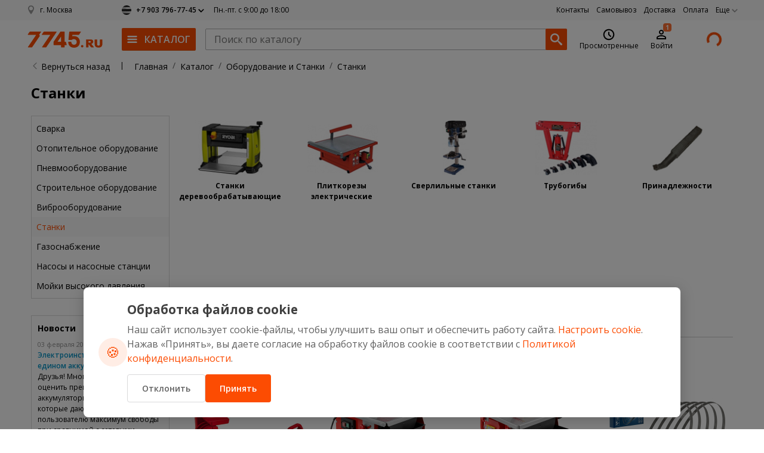

--- FILE ---
content_type: text/html; charset=UTF-8
request_url: https://7745.ru/catalog/stanki
body_size: 44569
content:
<!DOCTYPE html>
<html lang="ru" class="adaptive  macos-layout" prefix="og:http://ogp.me/ns#">
<head>
    <title>Станки купить с доставкой по Москве и России</title>
    <meta property="og:title" content="Станки купить с доставкой по Москве и России">

    <meta name="description" content="Станки с доставкой по России купить в интернет-магазине 7745.ru, каталог с ценами и характеристиками, различные формы оплаты">
    <meta property="og:description" content="Станки с доставкой по России купить в интернет-магазине 7745.ru, каталог с ценами и характеристиками, различные формы оплаты">

<link rel="canonical"
      href="https://7745.ru/catalog/stanki">


    <link rel="alternate" hreflang="ru-BY" href="https://7745.by/catalog/stanki">
    <meta name="google-site-verification" content="s705k6eHEwNLDnhnZkO41V5rCqf5V3a0vv9na9sc5Ko">

    <meta name="viewport" content="width=device-width, initial-scale=1">

<meta name="csrf-token" content="n7ZahmwHVXCwa8uuJuxYqbhPqu0OXH8NnDcDIvmy">
<meta name="yandex-verification" content="2bbffab50a1ddb6e">
    <meta http-equiv="Content-Security-Policy" content="upgrade-insecure-requests">
<meta property="fb:admins" content="846816308720653">

<meta property="og:site_name"
      content="7745.ru - Глобал">
<meta property="og:type" content="website">
<meta property="og:url" content="https://7745.ru/catalog/stanki">
    <meta property="og:image" content="https://7745.ru/img/logo_ru.png?24">

<link rel="icon" href="/safari-pinned-tab.svg?0304">
<link type="image/x-icon" rel="shortcut icon" href="/favicon.ico">
<link rel="apple-touch-icon" href="/apple-touch-icon.png">
<link rel="icon" type="image/png" sizes="32x32" href="/favicon-32x32.png">
<link rel="icon" type="image/png" sizes="16x16" href="/favicon-16x16.png">
<link type="image/png" sizes="256x256" rel="icon" href="/android-chrome-256x256.png">
<link type="image/png" sizes="192x192" rel="icon" href="/android-chrome-192x192.png">
<link rel="manifest" href="/site-ru.webmanifest">
<link rel="mask-icon" href="/safari-pinned-tab.svg" color="#fc4c02">
<meta name="theme-color" content="#ffffff">

<base href="https://7745.ru">

<script src="/dist/js/dispatcher.desktop.js"></script>
<script src="https://www.google.com/recaptcha/api.js?render=6LfcIYknAAAAAKgfYGXSsIn4faREopTlWh5a5121"></script>
<script>
    window['widgetCaptcha'] = {};
    window['captchaKeySiteV3'] = "6LfcIYknAAAAAKgfYGXSsIn4faREopTlWh5a5121";
    window['captchaKeySiteV2'] = "6LdMzN4bAAAAACk9tbRFgoFwMNb4dZKi9cRp899H";

    /* Инициируем Ecommerce-массив */
    window.dataLayer = window.dataLayer || [];
    window.dataLayer.push({'userId': '77486357'});
    window.variables = window.variables || [];

    </script>
    <script type="application/ld+json">
            </script>
</head>
<body class="catalog_stanki   " data-product-list="">
<a id="top"></a>
<style>
    .panel-bg {
        display: none
    }

    .looper {
        transition: all 0s ease-in-out 20s;
        position: fixed;
        top: 0;
        right: 0;
        bottom: 0;
        left: 0;
        background: #fff;
        z-index: 9999;
        display: flex
    }

    .looper:after {
        content: '';
        display: block;
        margin: auto;
        width: 60px;
        height: 60px;
        border: solid 10px #fc4c02;
        border-right-color: transparent;
        border-radius: 50%;
        animation: round infinite 2s linear normal
    }

    @keyframes round {
        0% {
            transform: rotateZ(0deg)
        }
        25% {
            transform: rotateZ(120deg)
        }
        50% {
            transform: rotateZ(240deg)
        }
        100% {
            transform: rotateZ(360deg)
        }
    }</style>
<div class="looper"></div>
<div class="panel-bg" id="panel">
    <div class="wrapper">
        <div class="wrapper__row header-navigation">
    <div class="header-navigation__content">
        <div class="header-navigation__geo">
            <input type="button" class="open-popup icon-city d-flex"
                   data-modal="checkcity"
                   value="г. Москва"
            >
            <span class="map-marker-icon svg-icon"></span>
        </div>
        <div class="header-navigation__worktime header-worktime">
            <div class="header-worktime__phones">
        <a class="header-worktime__phone" href="tel:+79037967745" rel="nofollow" >
        <div class="header-worktime__operator-icon header-worktime__operator-icon--beeline"></div>
        <div class="header-worktime__telephone">+7 903 796-77-45</div>
    </a>

    <div class="header-worktime__popover">
        <div>
                        <a class="header-worktime__phone call-order open-popup mt--0sudo"
               data-modal="feedback-tabs" data-tab="callback-recall"
               onclick="if('undefined' !== typeof yaCounter31547263) yaCounter31547263.reachGoal('77457745'); return true;">
                <div class="header-worktime__operator-icon header-worktime__operator-icon--phone"></div>
                <div class="header-worktime__telephone">Заказать звонок</div>
            </a>
        </div>
    </div>
</div>
            <div class="header-worktime__schedule">
                <span class="header-worktime__unnecessary">Контакт-центр </span>Пн.-пт. с 9:00 до 18:00
            </div>
        </div>
        <ul class="header-navigation__list">
                        <li class="header-navigation__item">
                <a class="header-navigation__link" href="/contacts">Контакты</a>
            </li>
            <li class="header-navigation__item">
                                    <a class="header-navigation__link" href="/buyer/delivery/pickup/">Самовывоз</a>
                            </li>
            <li class="header-navigation__item">
                <a class="header-navigation__link" href="/buyer/delivery/common">Доставка</a>
            </li>
            <li class="header-navigation__item">
                <a class="header-navigation__link" href="/buyer/payment/prepayment">Оплата</a>
            </li>
                                                <li class="submenu-wrapper header-navigation__item">
                <a class="header-navigation__link" href="javascript:void(0);">Еще</a>
                <ul class="header-navigation__submenu">
                                        <li><a href="/about/bonusy-i-skidki">Бонусы и скидки</a></li>
                    <li><a href="/reiting-otzyvov">Рейтинг отзывов</a></li>
                    <li><a href="/reiting-avtorov">Рейтинг авторов</a></li>
                    <li><a href="/news">Новости</a></li>
                    <li><a href="/articles">Статьи</a></li>
                                                                                                                    </ul>
            </li>
        </ul>
    </div>
</div>
<div
    class="wrapper__row header-fixed ">
    <div class="header-main">
        <div class="header-main__logo">
            <a class="header-main__icon" href="/"></a>
        </div>
        <div class="header-main__catalog-btn">
            <a href="/catalog" class="catalog-nav-btn">
                <span class="catalog-nav-icon"></span><span class="catalog-nav-text">Каталог</span>
            </a>
        </div>
        <div class="header-main__userbar header-nav">
            <div class="header-main__search">
                <div class="search">
                    <form action="/search" method="GET" class="search-form">
                                                <input type="search" name="keys" value=""
                               id="search" placeholder="Поиск по каталогу" autocomplete="off"/>
                        <button type="submit" class="btn btn-search"><span class="search-icon"></span></button>
                    </form>
                </div>
            </div>
            <div class="header-main__additional-icon header-icon first-additional">
                <a href="/favorites" class="d-flex">
                    <div class="header-icon__link">
                        <div class="header-icon__icon">
                            <div class="svg-icon header-icon__icon--heart"></div>
                        </div>
                        <div class="header-icon__text">Избранное</div>
                    </div>
                </a>
            </div>
                                                <div class="header-main__additional-icon header-icon">
                        <a href="/viewed" class="d-flex">
                            <div class="header-icon__link">
                                <div class="header-icon__icon">
                                    <div class="svg-icon header-icon__icon--clock"></div>
                                </div>
                                <div class="header-icon__text">Просмотренные</div>
                            </div>
                        </a>
                    </div>
                                        <div class="header-main__additional-icon header-icon">
                <div class="logon">
                                            <div class="header-icon__link logon-link d-flex open-login p--relative" id="logon-link">
                            <div class="header-icon__icon">
                                                                    <div class="header-icon__counter redirect-to-pushes"
                                         data-pl-notify-count="">1</div>
                                                                <div class="svg-icon header-icon__icon--person"></div>
                            </div>
                            <div class="header-icon__text">Войти</div>






                        </div>
                                    </div>
            </div>
            <div class="header-main__additional-icon header-icon">
                <div class="cart">
                    <a href="/cart" id="cart-link" class="cart-link loading">
                        <div class="header-icon__link">
                            <div class="header-icon__icon">
                                <span class="header-icon__counter" data-pl-cart-quantity></span>
                                <div class="svg-icon header-icon__icon--cart"></div>
                            </div>
                            <div class="header-icon__text" data-pl-cart-in-total></div>
                        </div>
                    </a>
                </div>
            </div>
        </div>
    </div>
</div>

<div class="catalog-nav soft-hidden" data-role="menu">
        <div class="catalog-nav__content">
            <ul class="catalog-nav__links">
                                    <li class="cat-sales" data-target="sales">
                        <div class="menu-icon"></div>
                        <span>Скидки. Акции. Подарки</span>
                    </li>
                                    <li class="cat-136108" data-target="136108">
                        <div class="menu-icon"></div>
                        <span>Электроинструмент</span>
                    </li>
                                    <li class="cat-1693" data-target="1693">
                        <div class="menu-icon"></div>
                        <span>Оснастка и Запчасти</span>
                    </li>
                                    <li class="cat-15995" data-target="15995">
                        <div class="menu-icon"></div>
                        <span>Оборудование и Станки</span>
                    </li>
                                    <li class="cat-23286" data-target="23286">
                        <div class="menu-icon"></div>
                        <span>Ручной инструмент</span>
                    </li>
                                    <li class="cat-63" data-target="63">
                        <div class="menu-icon"></div>
                        <span>Измерительный инструмент</span>
                    </li>
                                    <li class="cat-15994" data-target="15994">
                        <div class="menu-icon"></div>
                        <span>Автотовары</span>
                    </li>
                                    <li class="cat-10728" data-target="10728">
                        <div class="menu-icon"></div>
                        <span>Сад и Земледелие</span>
                    </li>
                                    <li class="cat-37772" data-target="37772">
                        <div class="menu-icon"></div>
                        <span>Сантехника и Климат</span>
                    </li>
                                    <li class="cat-345123" data-target="345123">
                        <div class="menu-icon"></div>
                        <span>Стройматериалы</span>
                    </li>
                                    <li class="cat-535" data-target="535">
                        <div class="menu-icon"></div>
                        <span>Крепеж</span>
                    </li>
                                    <li class="cat-345127" data-target="345127">
                        <div class="menu-icon"></div>
                        <span>Отделочные материалы</span>
                    </li>
                                    <li class="cat-254152" data-target="254152">
                        <div class="menu-icon"></div>
                        <span>Электрика и Свет</span>
                    </li>
                                    <li class="cat-12737" data-target="12737">
                        <div class="menu-icon"></div>
                        <span>Спецодежда и Защита</span>
                    </li>
                                    <li class="cat-556874" data-target="556874">
                        <div class="menu-icon"></div>
                        <span>Товары для дома</span>
                    </li>
                            </ul>
                                                <div class="submenu" data-category="sales">
                                                                                                            <div class="col-1">
                                                                            <div class="zag subcat-23168">
                                                                                            <a href="/catalog/ucenennye-tovary" class="subheader">
                                                    Уцененные товары
                                                </a>
                                                                                    </div>
                                        <ul>
                                            <li>
                                                                                                    <ul>
                                                                                                                    <li class="item-23247">
                                                                <a href="/catalog/ucenennaya-bytovaya-tehnika">Бытовая техника</a>
                                                            </li>
                                                                                                                    <li class="item-23169">
                                                                <a href="/catalog/ucenennyy-elektroinstrument">Электроинструмент</a>
                                                            </li>
                                                                                                                    <li class="item-23170">
                                                                <a href="/catalog/ucenennyy-ruchnoy-instrument">Ручной инструмент</a>
                                                            </li>
                                                                                                                    <li class="item-23273">
                                                                <a href="/catalog/ucenennaya-sadovaya-tehnika">Садовая техника</a>
                                                            </li>
                                                                                                                    <li class="item-23611">
                                                                <a href="/catalog/ucenennyy-sadovyy-instrument">Садовый инструмент</a>
                                                            </li>
                                                                                                                    <li class="item-23190">
                                                                <a href="/catalog/ucenennoe-oborudovanie">Оборудование</a>
                                                            </li>
                                                                                                                    <li class="item-528289">
                                                                <a href="/catalog/ucenennaya-santexnika">Сантехника</a>
                                                            </li>
                                                                                                                    <li class="item-528292">
                                                                <a href="/catalog/ucenennaya-elektronika">Электроника</a>
                                                            </li>
                                                                                                                    <li class="item-23171">
                                                                <a href="/catalog/ucenennyy-izmeritelnyy-instrument">Измерительный инструмент</a>
                                                            </li>
                                                                                                                    <li class="item-23179">
                                                                <a href="/catalog/ucenennaya-osnastka-rashodnye-materialy">Оснастка и расходные материалы</a>
                                                            </li>
                                                                                                            </ul>
                                                                                            </li>
                                        </ul>
                                                                    </div>
                                                                        </div>
                                                                <div class="submenu" data-category="136108">
                                                                                                            <div class="zag subcat-14520">
                                                                            <a href="/catalog/elektroinstrument" class="subheader">Электроинструмент</a>
                                                                    </div>
                                <ul>
                                    <li>
                                                                                    <ul>
                                                                                                    <li class="item-18241">
                                                        <a href="/catalog/shurupoverty">Шуруповерты</a>
                                                    </li>
                                                                                                    <li class="item-15267">
                                                        <a href="/catalog/ugloshlifmashiny-bolgarki">Углошлифмашины (Болгарки)</a>
                                                    </li>
                                                                                                    <li class="item-14987">
                                                        <a href="/catalog/perforatory">Перфораторы</a>
                                                    </li>
                                                                                                    <li class="item-15585">
                                                        <a href="/catalog/dreli">Дрели</a>
                                                    </li>
                                                                                                    <li class="item-14796">
                                                        <a href="/catalog/frezery">Фрезеры</a>
                                                    </li>
                                                                                                    <li class="item-14884">
                                                        <a href="/catalog/lobziki">Лобзики</a>
                                                    </li>
                                                                                                    <li class="item-15721">
                                                        <a href="/catalog/pily-torcovochnye-i-otreznye">Пилы торцовочные и отрезные</a>
                                                    </li>
                                                                                                    <li class="item-15375">
                                                        <a href="/catalog/pily-cirkulyarnye">Пилы циркулярные</a>
                                                    </li>
                                                                                                    <li class="item-15185">
                                                        <a href="/catalog/rubanki-elektricheskie">Рубанки</a>
                                                    </li>
                                                                                                    <li class="item-16901">
                                                        <a href="/catalog/shlifovalnye-mashiny">Шлифовальные машины</a>
                                                    </li>
                                                                                                    <li class="item-75120">
                                                        <a href="/catalog/gravery">Граверы</a>
                                                    </li>
                                                                                                    <li class="item-14856">
                                                        <a href="/catalog/kleevye-pistolety">Клеевые пистолеты</a>
                                                    </li>
                                                                                                    <li class="item-77527">
                                                        <a href="/catalog/pistolety-dlya-germetika-akkumulyatornye">Пистолеты для герметика аккумуляторные</a>
                                                    </li>
                                                                                                    <li class="item-15257">
                                                        <a href="/catalog/feny-stroitelnye">Фены строительные</a>
                                                    </li>
                                                                                                    <li class="item-14847">
                                                        <a href="/catalog/gaykoverty">Гайковерты электрические</a>
                                                    </li>
                                                                                                    <li class="item-15460">
                                                        <a href="/catalog/shtroborezy-borozdodely">Штроборезы</a>
                                                    </li>
                                                                                                    <li class="item-15771">
                                                        <a href="/catalog/mnogofunkcionalnye-instrumenty-renovatory">Многофункциональные инструменты</a>
                                                    </li>
                                                                                                    <li class="item-15467">
                                                        <a href="/catalog/nozhovki-elektricheskie">Пилы сабельные (электроножовки)</a>
                                                    </li>
                                                                                                    <li class="item-15487">
                                                        <a href="/catalog/tochila">Точила</a>
                                                    </li>
                                                                                                    <li class="item-17168">
                                                        <a href="/catalog/gvozde-i-skobozabivnye-pistolety">Гвозде-, скобозабивные пистолеты электрические</a>
                                                    </li>
                                                                                                    <li class="item-14784">
                                                        <a href="/catalog/kraskoraspyliteli-elektricheskie">Краскораспылители электрические</a>
                                                    </li>
                                                                                                    <li class="item-14941">
                                                        <a href="/catalog/nozhnicy-elektricheskie">Ножницы</a>
                                                    </li>
                                                                                                    <li class="item-14968">
                                                        <a href="/catalog/otboynye-molotki">Отбойные молотки</a>
                                                    </li>
                                                                                                    <li class="item-15500">
                                                        <a href="/catalog/polirovalnye-mashiny">Полировальные машины</a>
                                                    </li>
                                                                                                    <li class="item-16886">
                                                        <a href="/catalog/shlifovateli-po-betonu">Шлифователи по бетону</a>
                                                    </li>
                                                                                                    <li class="item-16896">
                                                        <a href="/catalog/shlifovateli-shchetochnye">Шлифователи щеточные</a>
                                                    </li>
                                                                                                    <li class="item-16949">
                                                        <a href="/catalog/radio-dlya-stroitelnyh-ploshchadok">Радио</a>
                                                    </li>
                                                                                                    <li class="item-14752">
                                                        <a href="/catalog/akkumulyatory-i-zaryadnye-ustroystva">Аккумуляторы и зарядные устройства</a>
                                                    </li>
                                                                                                    <li class="item-16900">
                                                        <a href="/catalog/mikser-dreli">Дрели-миксеры строительные</a>
                                                    </li>
                                                                                                    <li class="item-218741">
                                                        <a href="/catalog/fonari-stroitelnye">Фонари строительные </a>
                                                    </li>
                                                                                                    <li class="item-569276">
                                                        <a href="/catalog/instrument-izmeritelnyi">Инструмент измерительный</a>
                                                    </li>
                                                                                                    <li class="item-568254">
                                                        <a href="/catalog/osnastka">Оснастка</a>
                                                    </li>
                                                                                                    <li class="item-18231">
                                                        <a href="/catalog/stanki-derevoobrabatyvayushchie">Станки деревообрабатывающие</a>
                                                    </li>
                                                                                                    <li class="item-13636">
                                                        <a href="/catalog/plitkorezy-elektricheskie">Плиткорезы электрические</a>
                                                    </li>
                                                                                                    <li class="item-14047">
                                                        <a href="/catalog/sverlilnye-stanki">Сверлильные станки</a>
                                                    </li>
                                                                                                    <li class="item-15078">
                                                        <a href="/catalog/pylesosy-stroitelnye">Пылесосы строительные</a>
                                                    </li>
                                                                                            </ul>
                                                                            </li>
                                </ul>
                                                                        </div>
                                                                <div class="submenu" data-category="1693">
                                                                                                            <div class="zag subcat-750779">
                                                                            <a href="/catalog/vse-zapchasti-dlya-texniki" class="subheader">Все запчасти</a>
                                                                    </div>
                                <ul>
                                    <li>
                                                                                    <ul>
                                                                                                    <li class="item-750807">
                                                        <a href="/catalog/shchetki-dlya-elektroinstrumenta">Щетки угольные</a>
                                                    </li>
                                                                                                    <li class="item-752078">
                                                        <a href="/catalog/dvigateli-dlya-elektroinstrumenta">Двигатели. Статоры. Роторы</a>
                                                    </li>
                                                                                            </ul>
                                                                            </li>
                                </ul>
                                                            <div class="zag subcat-568254">
                                                                            <a href="/catalog/osnastka" class="subheader">Оснастка для электроинструмента</a>
                                                                    </div>
                                <ul>
                                    <li>
                                                                                    <ul>
                                                                                                    <li class="item-15684">
                                                        <a href="/catalog/abrazivy-na-myagkoy-osnove">Абразивы на мягкой основе</a>
                                                    </li>
                                                                                                    <li class="item-16917">
                                                        <a href="/catalog/bity-i-nasadki">Биты-насадки</a>
                                                    </li>
                                                                                                    <li class="item-2614">
                                                        <a href="/catalog/bury-sverla-dlya-perforatorov">Буры (сверла) для перфораторов</a>
                                                    </li>
                                                                                                    <li class="item-3366">
                                                        <a href="/catalog/diski-pilnye">Диски пильные</a>
                                                    </li>
                                                                                                    <li class="item-16004">
                                                        <a href="/catalog/zubila-i-piki">Зубила и пики</a>
                                                    </li>
                                                                                                    <li class="item-4306">
                                                        <a href="/catalog/koronki">Коронки</a>
                                                    </li>
                                                                                                    <li class="item-2290">
                                                        <a href="/catalog/almaznye-krugi">Круги алмазные</a>
                                                    </li>
                                                                                                    <li class="item-16915">
                                                        <a href="/catalog/krugi-lepestkovie">Круги лепестковые</a>
                                                    </li>
                                                                                                    <li class="item-3876">
                                                        <a href="/catalog/krugi">Круги отрезные и зачистные</a>
                                                    </li>
                                                                                                    <li class="item-15210">
                                                        <a href="/catalog/krugi-fibrovye">Круги фибровые и войлочные</a>
                                                    </li>
                                                                                                    <li class="item-4887">
                                                        <a href="/catalog/krugi-shifovalnie">Круги шлифовальные</a>
                                                    </li>
                                                                                                    <li class="item-37214">
                                                        <a href="/catalog/nabory-osnastki-dlya-elektroinstrumenta">Наборы оснастки</a>
                                                    </li>
                                                                                                    <li class="item-16922">
                                                        <a href="/catalog/nasadki-venchiki-dlya-peremeshivaniya-rastvorov">Насадки (венчики) для растворов</a>
                                                    </li>
                                                                                                    <li class="item-116465">
                                                        <a href="/catalog/osnastka-dlya-graverov">Оснастка для граверов</a>
                                                    </li>
                                                                                                    <li class="item-5904">
                                                        <a href="/catalog/osnastka-dlya-mnogofunkcionalnogo-instrumenta">Оснастка для реноватора</a>
                                                    </li>
                                                                                                    <li class="item-3753">
                                                        <a href="/catalog/osnastka-dlya-polirovaniya">Оснастка для полирования</a>
                                                    </li>
                                                                                                    <li class="item-18450">
                                                        <a href="/catalog/osnastka-dlya-prr">Оснастка для шлифмашин щеточных</a>
                                                    </li>
                                                                                                    <li class="item-15426">
                                                        <a href="/catalog/osnastka-zabivnaya">Оснастка забивная</a>
                                                    </li>
                                                                                                    <li class="item-3588">
                                                        <a href="/catalog/patrony-i-perehodniki-dlya-elektroinstrumenta">Патроны и переходники</a>
                                                    </li>
                                                                                                    <li class="item-3929">
                                                        <a href="/catalog/pilki-i-polotna-dlya-elektroinstrumenta">Пилки и полотна</a>
                                                    </li>
                                                                                                    <li class="item-2560">
                                                        <a href="/catalog/sverla-dlya-dreley-i-shurupovertov">Сверла для дрелей</a>
                                                    </li>
                                                                                                    <li class="item-14825">
                                                        <a href="/catalog/sterzhni">Стержни сварочные и клеевые</a>
                                                    </li>
                                                                                                    <li class="item-3563">
                                                        <a href="/catalog/tarelki-opornye-i-opravki">Тарелки опорные и оправки</a>
                                                    </li>
                                                                                                    <li class="item-18444">
                                                        <a href="/catalog/frezy-i-sharoshki">Фрезы. Шарошки. Рашпили</a>
                                                    </li>
                                                                                                    <li class="item-18423">
                                                        <a href="/catalog/chashki">Чашки шлифовальные</a>
                                                    </li>
                                                                                                    <li class="item-2668">
                                                        <a href="/catalog/shchetki-dlya-elektroinstrumneta">Щетки</a>
                                                    </li>
                                                                                                    <li class="item-5606">
                                                        <a href="/catalog/prinadlezhnosti-dlya-elektroinstrumenta">Принадлежности</a>
                                                    </li>
                                                                                                    <li class="item-207064">
                                                        <a href="/catalog/noji-dlya-rubankov">Ножи для рубанков</a>
                                                    </li>
                                                                                            </ul>
                                                                            </li>
                                </ul>
                                                            <div class="zag subcat-751030">
                                                                            <a href="/catalog/prinadlejhnosti-osnastka-i-zapchasti" class="subheader">Принадлежности</a>
                                                                    </div>
                                <ul>
                                    <li>
                                                                                    <ul>
                                                                                                    <li class="item-18179">
                                                        <a href="/catalog/prinadlezhnosti-dlya-svarochnogo-oborrudovaniya">Принадлежности для сварочного оборудования</a>
                                                    </li>
                                                                                                    <li class="item-17362">
                                                        <a href="/catalog/prinadlezhnosti-dlya-masok-svarshchika">Стекла для сварочных масок и принадлежности</a>
                                                    </li>
                                                                                                    <li class="item-18210">
                                                        <a href="/catalog/prinadlezhnosti-dlya-gazovoy-rezki-i-svarki">Принадлежности для газовой резки и сварки</a>
                                                    </li>
                                                                                                    <li class="item-5606">
                                                        <a href="/catalog/prinadlezhnosti-dlya-elektroinstrumenta">Принадлежности для электроинструмента</a>
                                                    </li>
                                                                                                    <li class="item-17193">
                                                        <a href="/catalog/prinadlezhnosti-dlya-ruchnogo-sadovogo-instrumenta">Принадлежности для ручного садового инструмента</a>
                                                    </li>
                                                                                                    <li class="item-16902">
                                                        <a href="/catalog/prinadlezhnosti-dlya-stroitelnogo-oborudovaniya">Принадлежности для строительного оборудования</a>
                                                    </li>
                                                                                                    <li class="item-208664">
                                                        <a href="/catalog/prinadlejnosti-dlya-kabelenesuscix-sistem">Принадлежности для кабеленесущих систем</a>
                                                    </li>
                                                                                                    <li class="item-17397">
                                                        <a href="/catalog/prinadlezhnosti-dlya-elektrotehnicheskoy-produkcii">Принадлежности для электротехнической продукции</a>
                                                    </li>
                                                                                                    <li class="item-749363">
                                                        <a href="/catalog/prinadlejhnosti-dlya-paiki">Принадлежности для пайки</a>
                                                    </li>
                                                                                            </ul>
                                                                            </li>
                                </ul>
                                                                        </div>
                                                                <div class="submenu" data-category="15995">
                                                                                                            <div class="col-1">
                                                                            <div class="zag subcat-17400">
                                                                                            <a href="/catalog/svarochnoe-oborudovanie-i-materialy" class="subheader">
                                                    Сварка
                                                </a>
                                                                                    </div>
                                        <ul>
                                            <li>
                                                                                                    <ul>
                                                                                                                    <li class="item-517529">
                                                                <a href="/catalog/svarochnye-apparaty">Все сварочные аппараты</a>
                                                            </li>
                                                                                                                    <li class="item-12589">
                                                                <a href="/catalog/plazmorezy">Плазменная резка CUT</a>
                                                            </li>
                                                                                                                    <li class="item-18321">
                                                                <a href="/catalog/oborudovanie-dlya-gazovoy-rezki-i-svarki">Газовая резка и сварка</a>
                                                            </li>
                                                                                                                    <li class="item-519722">
                                                                <a href="/catalog/svarochnye-rasxodnye-materialy">Сварочные расходные материалы</a>
                                                            </li>
                                                                                                                    <li class="item-18179">
                                                                <a href="/catalog/prinadlezhnosti-dlya-svarochnogo-oborrudovaniya">Принадлежности для сварочного оборудования</a>
                                                            </li>
                                                                                                                    <li class="item-12248">
                                                                <a href="/catalog/svarochnye-poluavtomaty">Сварочные полуавтоматы MIG MAG</a>
                                                            </li>
                                                                                                                    <li class="item-12479">
                                                                <a href="/catalog/svarochnye-invertory">Сварочные инверторы MMA</a>
                                                            </li>
                                                                                                                    <li class="item-519721">
                                                                <a href="/catalog/sredstva-zascity-svarscika">Средства защиты сварщика</a>
                                                            </li>
                                                                                                            </ul>
                                                                                            </li>
                                        </ul>
                                                                            <div class="zag subcat-17399">
                                                                                            <a href="/catalog/pnevmooborudovanie-i-instrument" class="subheader">
                                                    Пневмооборудование
                                                </a>
                                                                                    </div>
                                        <ul>
                                            <li>
                                                                                                    <ul>
                                                                                                                    <li class="item-6714">
                                                                <a href="/catalog/kompressory">Компрессоры</a>
                                                            </li>
                                                                                                                    <li class="item-6762">
                                                                <a href="/catalog/pnevmaticheskie-kraskoraspyliteli-i-kraskopulty">Краскораспылители пневматические</a>
                                                            </li>
                                                                                                                    <li class="item-6660">
                                                                <a href="/catalog/pnevmogaykoverty">Пневмогайковерты</a>
                                                            </li>
                                                                                                                    <li class="item-6781">
                                                                <a href="/catalog/pnevmodreli">Пневмодрели</a>
                                                            </li>
                                                                                                                    <li class="item-6632">
                                                                <a href="/catalog/pnevmoshlifmashiny">Пневмошлифмашины</a>
                                                            </li>
                                                                                                                    <li class="item-6790">
                                                                <a href="/catalog/pnevmoskobo--i-gvozdezabivateli">Скобо-, гвоздезабиватели пневматические</a>
                                                            </li>
                                                                                                                    <li class="item-6696">
                                                                <a href="/catalog/pnevmomolotki">Пневмомолотки</a>
                                                            </li>
                                                                                                                    <li class="item-35142">
                                                                <a href="/catalog/pnevmoinstrument-prochiy">Пневмоинструмент прочий</a>
                                                            </li>
                                                                                                                    <li class="item-6987">
                                                                <a href="/catalog/podgotovka-vozduha">Подготовка воздуха</a>
                                                            </li>
                                                                                                                    <li class="item-6888">
                                                                <a href="/catalog/soedineniya-dlya-pnevmoinstrumenta">Соединения для пневмоинструмента</a>
                                                            </li>
                                                                                                                    <li class="item-6873">
                                                                <a href="/catalog/rukava-i-shlangi">Рукава и шланги</a>
                                                            </li>
                                                                                                                    <li class="item-18189">
                                                                <a href="/catalog/prinadlezhnosti-dlya-pnevmoinstrumenta">Принадлежности</a>
                                                            </li>
                                                                                                            </ul>
                                                                                            </li>
                                        </ul>
                                                                    </div>
                                                            <div class="col-2">
                                                                            <div class="zag subcat-42933">
                                                                                            <a href="/catalog/otopitelnoe-oborudovanie" class="subheader">
                                                    Отопительное оборудование
                                                </a>
                                                                                    </div>
                                        <ul>
                                            <li>
                                                                                                    <ul>
                                                                                                                    <li class="item-20169">
                                                                <a href="/catalog/teplovye-pushki">Тепловые пушки</a>
                                                            </li>
                                                                                                            </ul>
                                                                                            </li>
                                        </ul>
                                                                            <div class="zag subcat-17402">
                                                                                            <a href="/catalog/stroitelnoe-oborudovanie" class="subheader">
                                                    Строительное оборудование
                                                </a>
                                                                                    </div>
                                        <ul>
                                            <li>
                                                                                                    <ul>
                                                                                                                    <li class="item-13947">
                                                                <a href="/catalog/betonosmesiteli">Бетономешалки (бетоносмесители)</a>
                                                            </li>
                                                                                                                    <li class="item-13751">
                                                                <a href="/catalog/lestnicy-i-stremyanki">Лестницы и стремянки</a>
                                                            </li>
                                                                                                                    <li class="item-14019">
                                                                <a href="/catalog/benzorezy">Бензорезы</a>
                                                            </li>
                                                                                                                    <li class="item-345436">
                                                                <a href="/catalog/vyshki-tury-stroitelnye">Леса строительные и Вышки-туры</a>
                                                            </li>
                                                                                                                    <li class="item-14071">
                                                                <a href="/catalog/motopompy">Мотопомпы</a>
                                                            </li>
                                                                                                                    <li class="item-14037">
                                                                <a href="/catalog/rezchiki-shvov-krovli-plitki">Резчики</a>
                                                            </li>
                                                                                                                    <li class="item-13675">
                                                                <a href="/catalog/elektrostancii">Электростанции (Бензогенераторы)</a>
                                                            </li>
                                                                                                                    <li class="item-16902">
                                                                <a href="/catalog/prinadlezhnosti-dlya-stroitelnogo-oborudovaniya">Принадлежности</a>
                                                            </li>
                                                                                                                    <li class="item-16900">
                                                                <a href="/catalog/mikser-dreli">Дрели-миксеры строительные</a>
                                                            </li>
                                                                                                                    <li class="item-11070">
                                                                <a href="/catalog/motobury">Мотобуры и Бензобуры</a>
                                                            </li>
                                                                                                                    <li class="item-13732">
                                                                <a href="/catalog/tachki">Тачки садовые и строительные</a>
                                                            </li>
                                                                                                            </ul>
                                                                                            </li>
                                        </ul>
                                                                            <div class="zag subcat-16956">
                                                                                            <a href="/catalog/nasosy-i-nasosnye-stancii" class="subheader">
                                                    Насосы и насосные станции
                                                </a>
                                                                                    </div>
                                        <ul>
                                            <li>
                                                                                                    <ul>
                                                                                                                    <li class="item-254146">
                                                                <a href="/catalog/nasosy-pogrujnye">Насосы погружные</a>
                                                            </li>
                                                                                                                    <li class="item-17229">
                                                                <a href="/catalog/nasosy-sadovye">Насосы поверхностные</a>
                                                            </li>
                                                                                                                    <li class="item-18325">
                                                                <a href="/catalog/nasosy-cirkulyacionnye">Насосы циркуляционные</a>
                                                            </li>
                                                                                                                    <li class="item-16957">
                                                                <a href="/catalog/prinadlezhnosti-dlya-nasosnyh-stanciy">Комплектующие</a>
                                                            </li>
                                                                                                                    <li class="item-14071">
                                                                <a href="/catalog/motopompy">Мотопомпы</a>
                                                            </li>
                                                                                                            </ul>
                                                                                            </li>
                                        </ul>
                                                                            <div class="zag subcat-6122">
                                                                                            <a href="/catalog/ochistiteli-vysokogo-davleniya-moyki" class="subheader">
                                                    Мойки высокого давления
                                                </a>
                                                                                    </div>
                                        <ul>
                                            <li>
                                                                                            </li>
                                        </ul>
                                                                    </div>
                                                            <div class="col-3">
                                                                            <div class="zag subcat-17401">
                                                                                            <a href="/catalog/vibrooborudovanie" class="subheader">
                                                    Виброоборудование
                                                </a>
                                                                                    </div>
                                        <ul>
                                            <li>
                                                                                                    <ul>
                                                                                                                    <li class="item-16941">
                                                                <a href="/catalog/vibratory-glubinnye">Вибраторы глубинные</a>
                                                            </li>
                                                                                                            </ul>
                                                                                            </li>
                                        </ul>
                                                                            <div class="zag subcat-17403">
                                                                                            <a href="/catalog/stanki" class="subheader">
                                                    Станки
                                                </a>
                                                                                    </div>
                                        <ul>
                                            <li>
                                                                                                    <ul>
                                                                                                                    <li class="item-18231">
                                                                <a href="/catalog/stanki-derevoobrabatyvayushchie">Станки деревообрабатывающие</a>
                                                            </li>
                                                                                                                    <li class="item-13636">
                                                                <a href="/catalog/plitkorezy-elektricheskie">Плиткорезы электрические</a>
                                                            </li>
                                                                                                                    <li class="item-14047">
                                                                <a href="/catalog/sverlilnye-stanki">Сверлильные станки</a>
                                                            </li>
                                                                                                                    <li class="item-13597">
                                                                <a href="/catalog/trubogiby">Трубогибы</a>
                                                            </li>
                                                                                                                    <li class="item-18446">
                                                                <a href="/catalog/prinadlezhnosti-dlya-stankov">Принадлежности</a>
                                                            </li>
                                                                                                            </ul>
                                                                                            </li>
                                        </ul>
                                                                            <div class="zag subcat-118044">
                                                                                            <a href="/catalog/gazosnabzhenie" class="subheader">
                                                    Газоснабжение
                                                </a>
                                                                                    </div>
                                        <ul>
                                            <li>
                                                                                                    <ul>
                                                                                                                    <li class="item-317214">
                                                                <a href="/catalog/ballony-gazovye-bytovye">Баллоны газовые</a>
                                                            </li>
                                                                                                                    <li class="item-254153">
                                                                <a href="/catalog/shlangi-gazovye">Шланги</a>
                                                            </li>
                                                                                                                    <li class="item-318567">
                                                                <a href="/catalog/krany-sharovye-gazovye">Краны газовые</a>
                                                            </li>
                                                                                                                    <li class="item-12177">
                                                                <a href="/catalog/reduktory-propanovye">Редукторы пропановые</a>
                                                            </li>
                                                                                                            </ul>
                                                                                            </li>
                                        </ul>
                                                                    </div>
                                                                        </div>
                                                                <div class="submenu" data-category="23286">
                                                                                                            <div class="col-1">
                                                                            <div class="zag subcat-150857">
                                                                                            <a href="/catalog/instrument-shtukaturno-malyarnyy" class="subheader">
                                                    Инструмент штукатурно-малярный
                                                </a>
                                                                                    </div>
                                        <ul>
                                            <li>
                                                                                                    <ul>
                                                                                                                    <li class="item-821916">
                                                                <a href="/catalog/emkosti-dlya-smeshivaniya-kraski">Емкости для смешивания краски</a>
                                                            </li>
                                                                                                                    <li class="item-17253">
                                                                <a href="/catalog/valiki-roliki-i-ruchki">Валики. Ролики. Ручки</a>
                                                            </li>
                                                                                                                    <li class="item-16040">
                                                                <a href="/catalog/vannochki-i-vedra">Ванночки и Ведра</a>
                                                            </li>
                                                                                                                    <li class="item-17038">
                                                                <a href="/catalog/gladilki">Гладилки</a>
                                                            </li>
                                                                                                                    <li class="item-635810">
                                                                <a href="/catalog/skrebki-malyarnye">Скребки малярные</a>
                                                            </li>
                                                                                                                    <li class="item-17040">
                                                                <a href="/catalog/kelmy">Кельмы</a>
                                                            </li>
                                                                                                                    <li class="item-9731">
                                                                <a href="/catalog/kisti">Кисти</a>
                                                            </li>
                                                                                                                    <li class="item-17041">
                                                                <a href="/catalog/kovshi">Ковши</a>
                                                            </li>
                                                                                                                    <li class="item-17042">
                                                                <a href="/catalog/rasshivki">Расшивки</a>
                                                            </li>
                                                                                                                    <li class="item-10090">
                                                                <a href="/catalog/terki">Терки</a>
                                                            </li>
                                                                                                                    <li class="item-17039">
                                                                <a href="/catalog/fugovki">Фуговки</a>
                                                            </li>
                                                                                                                    <li class="item-9988">
                                                                <a href="/catalog/shpateli">Шпатели</a>
                                                            </li>
                                                                                                            </ul>
                                                                                            </li>
                                        </ul>
                                                                            <div class="zag subcat-150858">
                                                                                            <a href="/catalog/instrument-stolyarnyy" class="subheader">
                                                    Инструмент столярный
                                                </a>
                                                                                    </div>
                                        <ul>
                                            <li>
                                                                                                    <ul>
                                                                                                                    <li class="item-27985">
                                                                <a href="/catalog/ruchnoy-abrazivnyy-instrument">Абразивный инструмент</a>
                                                            </li>
                                                                                                                    <li class="item-603427">
                                                                <a href="/catalog/shilya">Шилья</a>
                                                            </li>
                                                                                                                    <li class="item-17056">
                                                                <a href="/catalog/kiyanki">Киянки</a>
                                                            </li>
                                                                                                                    <li class="item-8304">
                                                                <a href="/catalog/pily-i-nozhovki">Пилы и ножовки</a>
                                                            </li>
                                                                                                                    <li class="item-174391">
                                                                <a href="/catalog/stusla">Стусла</a>
                                                            </li>
                                                                                                                    <li class="item-8970">
                                                                <a href="/catalog/rubanki">Рубанки</a>
                                                            </li>
                                                                                                                    <li class="item-8389">
                                                                <a href="/catalog/stameski">Стамески</a>
                                                            </li>
                                                                                                                    <li class="item-8949">
                                                                <a href="/catalog/strubciny">Струбцины</a>
                                                            </li>
                                                                                                                    <li class="item-174395">
                                                                <a href="/catalog/prisposobleniya-stolyarnye">Приспособления столярные</a>
                                                            </li>
                                                                                                                    <li class="item-8904">
                                                                <a href="/catalog/topory">Топоры</a>
                                                            </li>
                                                                                                            </ul>
                                                                                            </li>
                                        </ul>
                                                                            <div class="zag subcat-16885">
                                                                                            <a href="/catalog/instrument-i-rashodnye-materialy-dlya-payki" class="subheader">
                                                    Все для пайки
                                                </a>
                                                                                    </div>
                                        <ul>
                                            <li>
                                                                                                    <ul>
                                                                                                                    <li class="item-15837">
                                                                <a href="/catalog/payalniki">Паяльники электрические</a>
                                                            </li>
                                                                                                                    <li class="item-254821">
                                                                <a href="/catalog/payalnye-stancii">Паяльные станции</a>
                                                            </li>
                                                                                                                    <li class="item-749363">
                                                                <a href="/catalog/prinadlejhnosti-dlya-paiki">Принадлежности</a>
                                                            </li>
                                                                                                                    <li class="item-749364">
                                                                <a href="/catalog/pripoi-flusy-i-prochee-dlya-paiki">Расходные материалы</a>
                                                            </li>
                                                                                                                    <li class="item-14450">
                                                                <a href="/catalog/lampy-payalnye">Лампы паяльные бензиновые</a>
                                                            </li>
                                                                                                            </ul>
                                                                                            </li>
                                        </ul>
                                                                    </div>
                                                            <div class="col-2">
                                                                            <div class="zag subcat-18262">
                                                                                            <a href="/catalog/instrument-slesarnyy" class="subheader">
                                                    Инструмент слесарный
                                                </a>
                                                                                    </div>
                                        <ul>
                                            <li>
                                                                                                    <ul>
                                                                                                                    <li class="item-18295">
                                                                <a href="/catalog/nabory-instrumentov-dlya-avtoremonta">Наборы инструментов</a>
                                                            </li>
                                                                                                                    <li class="item-17140">
                                                                <a href="/catalog/golovki-i-nasadki-slesarnye">Головки и Насадки</a>
                                                            </li>
                                                                                                                    <li class="item-18283">
                                                                <a href="/catalog/prisoedinitelnyy-instrument">Присоединительный инструмент</a>
                                                            </li>
                                                                                                                    <li class="item-7303">
                                                                <a href="/catalog/klyuchi-slesarnye">Ключи гаечные</a>
                                                            </li>
                                                                                                                    <li class="item-7904">
                                                                <a href="/catalog/klyuchi-dinamometricheskie">Ключи динамометрические</a>
                                                            </li>
                                                                                                                    <li class="item-18435">
                                                                <a href="/catalog/klyuchi">Ключи сантехнические</a>
                                                            </li>
                                                                                                                    <li class="item-8121">
                                                                <a href="/catalog/otvertki">Отвертки</a>
                                                            </li>
                                                                                                                    <li class="item-18427">
                                                                <a href="/catalog/bokorezy-i-kusachki">Бокорезы и Кусачки</a>
                                                            </li>
                                                                                                                    <li class="item-17052">
                                                                <a href="/catalog/boltorezy">Болторезы</a>
                                                            </li>
                                                                                                                    <li class="item-8358">
                                                                <a href="/catalog/napilniki-po-metallu">Напильники по металлу</a>
                                                            </li>
                                                                                                                    <li class="item-17060">
                                                                <a href="/catalog/zubila">Зубила</a>
                                                            </li>
                                                                                                                    <li class="item-17263">
                                                                <a href="/catalog/gubcevyy-instrument">Губцевый инструмент</a>
                                                            </li>
                                                                                                                    <li class="item-8930">
                                                                <a href="/catalog/tiski">Тиски</a>
                                                            </li>
                                                                                                                    <li class="item-3815">
                                                                <a href="/catalog/rezbonareznoy-instrument">Резьбонарезной инструмент</a>
                                                            </li>
                                                                                                                    <li class="item-8977">
                                                                <a href="/catalog/specinstrument">Специнструмент</a>
                                                            </li>
                                                                                                                    <li class="item-17163">
                                                                <a href="/catalog/shchetki-ruchnye">Щетки ручные</a>
                                                            </li>
                                                                                                                    <li class="item-17054">
                                                                <a href="/catalog/molotki">Молотки</a>
                                                            </li>
                                                                                                            </ul>
                                                                                            </li>
                                        </ul>
                                                                            <div class="zag subcat-9499">
                                                                                            <a href="/catalog/sistemy-hraneniya-instrumenta-i-rashodnyh-materialov" class="subheader">
                                                    Системы хранения и Транспортировки
                                                </a>
                                                                                    </div>
                                        <ul>
                                            <li>
                                                                                                    <ul>
                                                                                                                    <li class="item-17022">
                                                                <a href="/catalog/moduli-dlya-hraneniya-instrumentov">Модули</a>
                                                            </li>
                                                                                                                    <li class="item-17271">
                                                                <a href="/catalog/poyasa-dlya-instrumentov">Пояса</a>
                                                            </li>
                                                                                                                    <li class="item-17270">
                                                                <a href="/catalog/sumki-dlya-instrumentov">Сумки</a>
                                                            </li>
                                                                                                                    <li class="item-181384">
                                                                <a href="/catalog/telejki-gruzovye">Тележки</a>
                                                            </li>
                                                                                                                    <li class="item-12630">
                                                                <a href="/catalog/yashchiki-dlya-hraneniya-instrumentov">Ящики</a>
                                                            </li>
                                                                                                                    <li class="item-12710">
                                                                <a href="/catalog/organayzery-dlya-hraneniya">Органайзеры для хранения</a>
                                                            </li>
                                                                                                            </ul>
                                                                                            </li>
                                        </ul>
                                                                    </div>
                                                            <div class="col-3">
                                                                            <div class="zag subcat-15836">
                                                                                            <a href="/catalog/elektrotehnicheskiy-instrument" class="subheader">
                                                    Электромонтажный инструмент
                                                </a>
                                                                                    </div>
                                        <ul>
                                            <li>
                                                                                                    <ul>
                                                                                                                    <li class="item-15853">
                                                                <a href="/catalog/instrument-dlya-opressovki-kabelya">для Опрессовки кабеля</a>
                                                            </li>
                                                                                                                    <li class="item-17266">
                                                                <a href="/catalog/instrument-dlya-snyatiya-izolyacii">для Снятия изоляции</a>
                                                            </li>
                                                                                                                    <li class="item-15971">
                                                                <a href="/catalog/kleshchi-elektroizmeritelnye">Клещи токоизмерительные</a>
                                                            </li>
                                                                                                                    <li class="item-16944">
                                                                <a href="/catalog/multimetry">Мультиметры</a>
                                                            </li>
                                                                                                                    <li class="item-16945">
                                                                <a href="/catalog/ukazateli-napryazheniya">Указатели напряжения</a>
                                                            </li>
                                                                                                            </ul>
                                                                                            </li>
                                        </ul>
                                                                            <div class="zag subcat-7005">
                                                                                            <a href="/catalog/instrument-stroitelno-montazhnyy" class="subheader">
                                                    Инструмент строительно-монтажный
                                                </a>
                                                                                    </div>
                                        <ul>
                                            <li>
                                                                                                    <ul>
                                                                                                                    <li class="item-7063">
                                                                <a href="/catalog/skobozabivnye-pistolety">Степлеры строительные</a>
                                                            </li>
                                                                                                                    <li class="item-26007">
                                                                <a href="/catalog/instrument-dlya-vyazki-armatury">Для вязки арматуры</a>
                                                            </li>
                                                                                                                    <li class="item-174394">
                                                                <a href="/catalog/instrument-dlya-montazha-gipsokartona">Для монтажа гипсокартона</a>
                                                            </li>
                                                                                                                    <li class="item-22809">
                                                                <a href="/catalog/instrument-dlya-ukladki-plitki">Для укладки плитки</a>
                                                            </li>
                                                                                                                    <li class="item-7007">
                                                                <a href="/catalog/zaklepochniki">Заклепочники</a>
                                                            </li>
                                                                                                                    <li class="item-7166">
                                                                <a href="/catalog/instrument-dlya-razmetki">Инструмент для разметки</a>
                                                            </li>
                                                                                                                    <li class="item-17049">
                                                                <a href="/catalog/kabelerezy">Кабелерезы</a>
                                                            </li>
                                                                                                                    <li class="item-18436">
                                                                <a href="/catalog/kleshchi">Клещи</a>
                                                            </li>
                                                                                                                    <li class="item-17055">
                                                                <a href="/catalog/kuvaldy">Кувалды</a>
                                                            </li>
                                                                                                                    <li class="item-17366">
                                                                <a href="/catalog/lomy-gvozdodery">Ломы и гвоздодеры</a>
                                                            </li>
                                                                                                                    <li class="item-17054">
                                                                <a href="/catalog/molotki">Молотки</a>
                                                            </li>
                                                                                                                    <li class="item-22422">
                                                                <a href="/catalog/multiinstrument">Мультиинструмент</a>
                                                            </li>
                                                                                                                    <li class="item-7108">
                                                                <a href="/catalog/nozhi-i-lezviya">Ножи и лезвия</a>
                                                            </li>
                                                                                                                    <li class="item-8096">
                                                                <a href="/catalog/nozhnicy-po-metallu">Ножницы по металлу</a>
                                                            </li>
                                                                                                                    <li class="item-17030">
                                                                <a href="/catalog/pistolety-stroitelnye">Пистолеты</a>
                                                            </li>
                                                                                                                    <li class="item-7026">
                                                                <a href="/catalog/plitkorezy">Плиткорезы ручные</a>
                                                            </li>
                                                                                                                    <li class="item-17034">
                                                                <a href="/catalog/steklodomkraty">Стеклодомкраты</a>
                                                            </li>
                                                                                                                    <li class="item-17033">
                                                                <a href="/catalog/steklorezy">Стеклорезы</a>
                                                            </li>
                                                                                                                    <li class="item-13606">
                                                                <a href="/catalog/truborezy">Труборезы</a>
                                                            </li>
                                                                                                                    <li class="item-17019">
                                                                <a href="/catalog/prinadlezhnosti-dlya-ruchnogo-stroitelnogo-instrumenta">Принадлежности</a>
                                                            </li>
                                                                                                            </ul>
                                                                                            </li>
                                        </ul>
                                                                    </div>
                                                                        </div>
                                                                <div class="submenu" data-category="63">
                                                                                                            <div class="zag subcat-569276">
                                                                            <a href="/catalog/instrument-izmeritelnyi" class="subheader">Измерительный инструмент</a>
                                                                    </div>
                                <ul>
                                    <li>
                                                                                    <ul>
                                                                                                    <li class="item-16007">
                                                        <a href="/catalog/dalnomery">Дальномеры</a>
                                                    </li>
                                                                                                    <li class="item-16943">
                                                        <a href="/catalog/detektory">Детекторы</a>
                                                    </li>
                                                                                                    <li class="item-15971">
                                                        <a href="/catalog/kleshchi-elektroizmeritelnye">Клещи токоизмерительные</a>
                                                    </li>
                                                                                                    <li class="item-407">
                                                        <a href="/catalog/lineyki">Линейки</a>
                                                    </li>
                                                                                                    <li class="item-16944">
                                                        <a href="/catalog/multimetry">Мультиметры</a>
                                                    </li>
                                                                                                    <li class="item-18480">
                                                        <a href="/catalog/niveliry">Нивелиры</a>
                                                    </li>
                                                                                                    <li class="item-18486">
                                                        <a href="/catalog/pravila">Правила</a>
                                                    </li>
                                                                                                    <li class="item-472">
                                                        <a href="/catalog/ruletki-i-mernye-lenty">Рулетки и мерные ленты</a>
                                                    </li>
                                                                                                    <li class="item-18488">
                                                        <a href="/catalog/uglomery">Угломеры и угольники</a>
                                                    </li>
                                                                                                    <li class="item-16945">
                                                        <a href="/catalog/ukazateli-napryazheniya">Указатели напряжения</a>
                                                    </li>
                                                                                                    <li class="item-416">
                                                        <a href="/catalog/urovni">Уровни</a>
                                                    </li>
                                                                                                    <li class="item-517">
                                                        <a href="/catalog/shtangencirkuli">Штангенциркули</a>
                                                    </li>
                                                                                                    <li class="item-16013">
                                                        <a href="/catalog/prinadlezhnosti-dlya-izmeritelnogo-instrumenta">Принадлежности</a>
                                                    </li>
                                                                                            </ul>
                                                                            </li>
                                </ul>
                                                                        </div>
                                                                <div class="submenu" data-category="15994">
                                                                                                            <div class="col-1">
                                                                            <div class="zag subcat-18282">
                                                                                            <a href="/catalog/avtomobilnaya-tehnika" class="subheader">
                                                    Автомобильная техника
                                                </a>
                                                                                    </div>
                                        <ul>
                                            <li>
                                                                                                    <ul>
                                                                                                                    <li class="item-30">
                                                                <a href="/catalog/pusko-zaryadnye-ustroystva">Пуско-зарядные устройства</a>
                                                            </li>
                                                                                                                    <li class="item-195102">
                                                                <a href="/catalog/provoda-dlya-prikurivaniya-avtomobilya">Провода пусковые</a>
                                                            </li>
                                                                                                                    <li class="item-16035">
                                                                <a href="/catalog/kompressory-avtomobilnye">Компрессоры автомобильные</a>
                                                            </li>
                                                                                                                    <li class="item-121085">
                                                                <a href="/catalog/pylesosy-avtomobilnye">Пылесосы автомобильные</a>
                                                            </li>
                                                                                                                    <li class="item-6122">
                                                                <a href="/catalog/ochistiteli-vysokogo-davleniya-moyki">Мойки высокого давления</a>
                                                            </li>
                                                                                                            </ul>
                                                                                            </li>
                                        </ul>
                                                                            <div class="zag subcat-96174">
                                                                                            <a href="/catalog/masla-motornye" class="subheader">
                                                    Масла моторные
                                                </a>
                                                                                    </div>
                                        <ul>
                                            <li>
                                                                                            </li>
                                        </ul>
                                                                            <div class="zag subcat-18264">
                                                                                            <a href="/catalog/oborudovanie-dlya-remonta" class="subheader">
                                                    Оборудование для СТО
                                                </a>
                                                                                    </div>
                                        <ul>
                                            <li>
                                                                                                    <ul>
                                                                                                                    <li class="item-18266">
                                                                <a href="/catalog/domkraty">Домкраты</a>
                                                            </li>
                                                                                                                    <li class="item-17044">
                                                                <a href="/catalog/oborudovanie-dlya-remonta-lezhaki">Лежаки и Стулья</a>
                                                            </li>
                                                                                                                    <li class="item-809022">
                                                                <a href="/catalog/verstaki-dlya-masterskoy">Верстаки</a>
                                                            </li>
                                                                                                                    <li class="item-18268">
                                                                <a href="/catalog/podemnoe-oborudovanie">Подъемное оборудование</a>
                                                            </li>
                                                                                                                    <li class="item-18267">
                                                                <a href="/catalog/pressy">Прессы</a>
                                                            </li>
                                                                                                                    <li class="item-18296">
                                                                <a href="/catalog/telezhki-dlya-instrumentov">Тележки инструментальные</a>
                                                            </li>
                                                                                                                    <li class="item-6714">
                                                                <a href="/catalog/kompressory">Компрессоры воздушные</a>
                                                            </li>
                                                                                                                    <li class="item-17400">
                                                                <a href="/catalog/svarochnoe-oborudovanie-i-materialy">Сварочное оборудование и материалы</a>
                                                            </li>
                                                                                                                    <li class="item-20169">
                                                                <a href="/catalog/teplovye-pushki">Тепловые пушки</a>
                                                            </li>
                                                                                                                    <li class="item-6762">
                                                                <a href="/catalog/pnevmaticheskie-kraskoraspyliteli-i-kraskopulty">Пневматические краскораспылители и краскопульты</a>
                                                            </li>
                                                                                                                    <li class="item-6660">
                                                                <a href="/catalog/pnevmogaykoverty">Пневмогайковерты и пневматические винтоверты</a>
                                                            </li>
                                                                                                            </ul>
                                                                                            </li>
                                        </ul>
                                                                            <div class="zag subcat-21820">
                                                                                            <a href="/catalog/masla-i-smazki" class="subheader">
                                                    Технические жидкости
                                                </a>
                                                                                    </div>
                                        <ul>
                                            <li>
                                                                                                    <ul>
                                                                                                                    <li class="item-373090">
                                                                <a href="/catalog/oxlajdauscie-jidkosti">Антифризы и Тосол</a>
                                                            </li>
                                                                                                                    <li class="item-88651">
                                                                <a href="/catalog/prisadki">Присадки и Промывки</a>
                                                            </li>
                                                                                                                    <li class="item-194006">
                                                                <a href="/catalog/smazki-avtomobilnye">Смазки автомобильные</a>
                                                            </li>
                                                                                                                    <li class="item-96174">
                                                                <a href="/catalog/masla-motornye">Моторные масла</a>
                                                            </li>
                                                                                                            </ul>
                                                                                            </li>
                                        </ul>
                                                                    </div>
                                                            <div class="col-2">
                                                                            <div class="zag subcat-95006">
                                                                                            <a href="/catalog/materialy-dlya-kuzovnogo-remonta" class="subheader">
                                                    Материалы для кузовного ремонта
                                                </a>
                                                                                    </div>
                                        <ul>
                                            <li>
                                                                                                    <ul>
                                                                                                                    <li class="item-275105">
                                                                <a href="/catalog/germetiki-avtomobilnye">Герметики</a>
                                                            </li>
                                                                                                                    <li class="item-203841">
                                                                <a href="/catalog/antigravii">Антигравий</a>
                                                            </li>
                                                                                                                    <li class="item-265282">
                                                                <a href="/catalog/sredstva-dlya-antikorrozionnoi-obrabotki">Антикоррозийная обработка</a>
                                                            </li>
                                                                                                                    <li class="item-190400">
                                                                <a href="/catalog/ochistiteli-i-preobrazovateli-rjavchiny">Преобразователи ржавчины</a>
                                                            </li>
                                                                                                                    <li class="item-15684">
                                                                <a href="/catalog/abrazivy-na-myagkoy-osnove">Абразивы на мягкой основе</a>
                                                            </li>
                                                                                                                    <li class="item-265145">
                                                                <a href="/catalog/laki-v-ballonchikax-aerozolnye">Аэрозольные лаки в баллончиках</a>
                                                            </li>
                                                                                                            </ul>
                                                                                            </li>
                                        </ul>
                                                                            <div class="zag subcat-18262">
                                                                                            <a href="/catalog/instrument-slesarnyy" class="subheader">
                                                    Инструмент слесарный
                                                </a>
                                                                                    </div>
                                        <ul>
                                            <li>
                                                                                                    <ul>
                                                                                                                    <li class="item-18295">
                                                                <a href="/catalog/nabory-instrumentov-dlya-avtoremonta">Наборы инструментов</a>
                                                            </li>
                                                                                                                    <li class="item-17140">
                                                                <a href="/catalog/golovki-i-nasadki-slesarnye">Головки и Насадки</a>
                                                            </li>
                                                                                                                    <li class="item-18283">
                                                                <a href="/catalog/prisoedinitelnyy-instrument">Присоединительный инструмент</a>
                                                            </li>
                                                                                                                    <li class="item-7303">
                                                                <a href="/catalog/klyuchi-slesarnye">Ключи гаечные</a>
                                                            </li>
                                                                                                                    <li class="item-7904">
                                                                <a href="/catalog/klyuchi-dinamometricheskie">Ключи динамометрические</a>
                                                            </li>
                                                                                                                    <li class="item-18435">
                                                                <a href="/catalog/klyuchi">Ключи сантехнические</a>
                                                            </li>
                                                                                                                    <li class="item-8121">
                                                                <a href="/catalog/otvertki">Отвертки</a>
                                                            </li>
                                                                                                                    <li class="item-18427">
                                                                <a href="/catalog/bokorezy-i-kusachki">Бокорезы и Кусачки</a>
                                                            </li>
                                                                                                                    <li class="item-17052">
                                                                <a href="/catalog/boltorezy">Болторезы</a>
                                                            </li>
                                                                                                                    <li class="item-8358">
                                                                <a href="/catalog/napilniki-po-metallu">Напильники по металлу</a>
                                                            </li>
                                                                                                                    <li class="item-17060">
                                                                <a href="/catalog/zubila">Зубила</a>
                                                            </li>
                                                                                                                    <li class="item-17263">
                                                                <a href="/catalog/gubcevyy-instrument">Губцевый инструмент</a>
                                                            </li>
                                                                                                                    <li class="item-8930">
                                                                <a href="/catalog/tiski">Тиски</a>
                                                            </li>
                                                                                                                    <li class="item-3815">
                                                                <a href="/catalog/rezbonareznoy-instrument">Резьбонарезной инструмент</a>
                                                            </li>
                                                                                                                    <li class="item-8977">
                                                                <a href="/catalog/specinstrument">Специнструмент</a>
                                                            </li>
                                                                                                                    <li class="item-17163">
                                                                <a href="/catalog/shchetki-ruchnye">Щетки ручные</a>
                                                            </li>
                                                                                                                    <li class="item-17054">
                                                                <a href="/catalog/molotki">Молотки</a>
                                                            </li>
                                                                                                            </ul>
                                                                                            </li>
                                        </ul>
                                                                    </div>
                                                            <div class="col-3">
                                                                            <div class="zag subcat-45442">
                                                                                            <a href="/catalog/avtomobilnyy-zvuk" class="subheader">
                                                    Автомобильный звук
                                                </a>
                                                                                    </div>
                                        <ul>
                                            <li>
                                                                                            </li>
                                        </ul>
                                                                            <div class="zag subcat-37221">
                                                                                            <a href="/catalog/avtoaksessuary" class="subheader">
                                                    Автоаксессуары
                                                </a>
                                                                                    </div>
                                        <ul>
                                            <li>
                                                                                                    <ul>
                                                                                                                    <li class="item-221733">
                                                                <a href="/catalog/lampy-avtomobilnye-avtolampy">Лампы автомобильные</a>
                                                            </li>
                                                                                                                    <li class="item-42830">
                                                                <a href="/catalog/remni-styazhnye">Ремни стяжные</a>
                                                            </li>
                                                                                                                    <li class="item-170396">
                                                                <a href="/catalog/sumki-i-organayzery-avtomobilnye">Сумки и Органайзеры</a>
                                                            </li>
                                                                                                                    <li class="item-211279">
                                                                <a href="/catalog/chexly-dlya-avtomobilya">Чехлы</a>
                                                            </li>
                                                                                                                    <li class="item-325487">
                                                                <a href="/catalog/scetki-stekloochistitelya">Щетки стеклоочистителя</a>
                                                            </li>
                                                                                                                    <li class="item-218834">
                                                                <a href="/catalog/trosy-buksirovochnye">Тросы буксировочные</a>
                                                            </li>
                                                                                                                    <li class="item-27260">
                                                                <a href="/catalog/avtokresla">Автокресла</a>
                                                            </li>
                                                                                                                    <li class="item-16025">
                                                                <a href="/catalog/shchetki-i-skrebki-avtomobilnye">Щетки и скребки автомобильные</a>
                                                            </li>
                                                                                                                    <li class="item-14388">
                                                                <a href="/catalog/kanistry">Канистры</a>
                                                            </li>
                                                                                                                    <li class="item-540615">
                                                                <a href="/catalog/ognetushiteli">Огнетушители</a>
                                                            </li>
                                                                                                                    <li class="item-291246">
                                                                <a href="/catalog/prinadlejnosti-avtomobilnye">Принадлежности автомобильные</a>
                                                            </li>
                                                                                                                    <li class="item-291247">
                                                                <a href="/catalog/shtorki-solncezascitnye">Шторки солнцезащитные</a>
                                                            </li>
                                                                                                                    <li class="item-18297">
                                                                <a href="/catalog/manometry-i-pistolety-dlya-shin">Манометры для проверки давления в шинах</a>
                                                            </li>
                                                                                                                    <li class="item-183865">
                                                                <a href="/catalog/podushki-dorojnye">Подушки дорожные </a>
                                                            </li>
                                                                                                                    <li class="item-14457">
                                                                <a href="/catalog/lopaty-snegovye">Лопаты для уборки снега</a>
                                                            </li>
                                                                                                            </ul>
                                                                                            </li>
                                        </ul>
                                                                            <div class="zag subcat-27258">
                                                                                            <a href="/catalog/avtohimiya" class="subheader">
                                                    Автохимия
                                                </a>
                                                                                    </div>
                                        <ul>
                                            <li>
                                                                                                    <ul>
                                                                                                                    <li class="item-88650">
                                                                <a href="/catalog/avtokosmetika">Автокосметика</a>
                                                            </li>
                                                                                                                    <li class="item-70131">
                                                                <a href="/catalog/aromatizatory-v-mashinu">Ароматизаторы</a>
                                                            </li>
                                                                                                                    <li class="item-21820">
                                                                <a href="/catalog/masla-i-smazki">Технические жидкости</a>
                                                            </li>
                                                                                                                    <li class="item-194006">
                                                                <a href="/catalog/smazki-avtomobilnye">Смазки автомобильные</a>
                                                            </li>
                                                                                                            </ul>
                                                                                            </li>
                                        </ul>
                                                                    </div>
                                                                        </div>
                                                                <div class="submenu" data-category="10728">
                                                                                                            <div class="col-1">
                                                                            <div class="zag subcat-17221">
                                                                                            <a href="/catalog/sadovaya-tehnika" class="subheader">
                                                    Садовая техника
                                                </a>
                                                                                    </div>
                                        <ul>
                                            <li>
                                                                                                    <ul>
                                                                                                                    <li class="item-17212">
                                                                <a href="/catalog/pily-cepnye">Пилы цепные</a>
                                                            </li>
                                                                                                                    <li class="item-10834">
                                                                <a href="/catalog/motokosy-i-trimmery">Мотокосы и триммеры</a>
                                                            </li>
                                                                                                                    <li class="item-17213">
                                                                <a href="/catalog/gazonokosilki">Газонокосилки</a>
                                                            </li>
                                                                                                                    <li class="item-17214">
                                                                <a href="/catalog/vozduhoduvki-i-raspyliteli">Воздуходувки и Пылесосы садовые</a>
                                                            </li>
                                                                                                                    <li class="item-6122">
                                                                <a href="/catalog/ochistiteli-vysokogo-davleniya-moyki">Мойки высокого давления</a>
                                                            </li>
                                                                                                                    <li class="item-10570">
                                                                <a href="/catalog/opryskivateli">Опрыскиватели (распылители)</a>
                                                            </li>
                                                                                                                    <li class="item-11587">
                                                                <a href="/catalog/aeratory-i-skarifikatory">Аэраторы и скарификаторы</a>
                                                            </li>
                                                                                                                    <li class="item-17226">
                                                                <a href="/catalog/nozhnicy-i-kustorezy">Кусторезы и ножницы</a>
                                                            </li>
                                                                                                                    <li class="item-11070">
                                                                <a href="/catalog/motobury">Мотобуры</a>
                                                            </li>
                                                                                                                    <li class="item-69980">
                                                                <a href="/catalog/drovokoly">Дровоколы</a>
                                                            </li>
                                                                                                                    <li class="item-18353">
                                                                <a href="/catalog/izmelchiteli-sadovye">Измельчители садовые</a>
                                                            </li>
                                                                                                                    <li class="item-13732">
                                                                <a href="/catalog/tachki">Тачки садовые и строительные</a>
                                                            </li>
                                                                                                                    <li class="item-17227">
                                                                <a href="/catalog/multidvigateli">Мультидвигатели</a>
                                                            </li>
                                                                                                                    <li class="item-11058">
                                                                <a href="/catalog/snegoochistiteli">Снегоуборщики</a>
                                                            </li>
                                                                                                                    <li class="item-16956">
                                                                <a href="/catalog/nasosy-i-nasosnye-stancii">Насосы и насосные станции</a>
                                                            </li>
                                                                                                            </ul>
                                                                                            </li>
                                        </ul>
                                                                            <div class="zag subcat-164390">
                                                                                            <a href="/catalog/selhoztehnika" class="subheader">
                                                    Сельхозтехника
                                                </a>
                                                                                    </div>
                                        <ul>
                                            <li>
                                                                                                    <ul>
                                                                                                                    <li class="item-11101">
                                                                <a href="/catalog/kultivatory-i-motobloki">Культиваторы и мотоблоки</a>
                                                            </li>
                                                                                                                    <li class="item-16962">
                                                                <a href="/catalog/navesnoe-oborudovanie">Навесное для культиваторов и мотоблоков</a>
                                                            </li>
                                                                                                                    <li class="item-11152">
                                                                <a href="/catalog/dvigateli-dlya-kultivatorov-i-motoblokov">Двигатели для культиваторов и мотоблоков</a>
                                                            </li>
                                                                                                            </ul>
                                                                                            </li>
                                        </ul>
                                                                            <div class="zag subcat-329921">
                                                                                            <a href="/catalog/prinadlejnosti-dlya-rastenievodstva" class="subheader">
                                                    Растениеводство
                                                </a>
                                                                                    </div>
                                        <ul>
                                            <li>
                                                                                                    <ul>
                                                                                                                    <li class="item-11612">
                                                                <a href="/catalog/teplicy-i-parniki">Теплицы и парники</a>
                                                            </li>
                                                                                                                    <li class="item-17207">
                                                                <a href="/catalog/sistemy-poliva">Системы полива</a>
                                                            </li>
                                                                                                                    <li class="item-329922">
                                                                <a href="/catalog/opory-i-podstavki-dlya-rastenii">Опоры. Подставки. Шпалеры</a>
                                                            </li>
                                                                                                                    <li class="item-156623">
                                                                <a href="/catalog/gorshki-i-kassety-dlya-rassady">Горшки и Кассеты для рассады</a>
                                                            </li>
                                                                                                                    <li class="item-625523">
                                                                <a href="/catalog/fitolampy-dlya-rastenii">Фитолампы и Светильники для растений</a>
                                                            </li>
                                                                                                                    <li class="item-185302">
                                                                <a href="/catalog/semena">Семена</a>
                                                            </li>
                                                                                                                    <li class="item-598519">
                                                                <a href="/catalog/grunt-plodorodnyi-i-rastitelnyi">Грунты. Субстраты. Дренаж</a>
                                                            </li>
                                                                                                                    <li class="item-102988">
                                                                <a href="/catalog/sredstva-ot-gryzunov-i-nasekomyh">Средства защиты от вредителей</a>
                                                            </li>
                                                                                                                    <li class="item-413516">
                                                                <a href="/catalog/udobreniya">Удобрения</a>
                                                            </li>
                                                                                                                    <li class="item-339258">
                                                                <a href="/catalog/ukryvnoi-material-dlya-parnikov-i-gryadok">Укрывной материал</a>
                                                            </li>
                                                                                                                    <li class="item-23211">
                                                                <a href="/catalog/gorshki-dlya-cvetov">Горшки для цветов</a>
                                                            </li>
                                                                                                            </ul>
                                                                                            </li>
                                        </ul>
                                                                    </div>
                                                            <div class="col-2">
                                                                            <div class="zag subcat-10250">
                                                                                            <a href="/catalog/sadovyy-instrument" class="subheader">
                                                    Садовый инструмент
                                                </a>
                                                                                    </div>
                                        <ul>
                                            <li>
                                                                                                    <ul>
                                                                                                                    <li class="item-8904">
                                                                <a href="/catalog/topory">Топоры</a>
                                                            </li>
                                                                                                                    <li class="item-17192">
                                                                <a href="/catalog/bury-sadovye">Буры садовые</a>
                                                            </li>
                                                                                                                    <li class="item-17178">
                                                                <a href="/catalog/vily">Вилы</a>
                                                            </li>
                                                                                                                    <li class="item-10634">
                                                                <a href="/catalog/grabli">Грабли</a>
                                                            </li>
                                                                                                                    <li class="item-17204">
                                                                <a href="/catalog/instrument-dlya-valki-derevev">для Валки деревьев</a>
                                                            </li>
                                                                                                                    <li class="item-17205">
                                                                <a href="/catalog/instrument-dlya-propolki-i-posadki">для Прополки и посадки</a>
                                                            </li>
                                                                                                                    <li class="item-17199">
                                                                <a href="/catalog/korziny-sadovye">Корзины</a>
                                                            </li>
                                                                                                                    <li class="item-17176">
                                                                <a href="/catalog/kosy-ruchnye">Косы ручные</a>
                                                            </li>
                                                                                                                    <li class="item-17177">
                                                                <a href="/catalog/lopaty">Лопаты</a>
                                                            </li>
                                                                                                                    <li class="item-17191">
                                                                <a href="/catalog/pily-sadovye">Пилы садовые</a>
                                                            </li>
                                                                                                                    <li class="item-17239">
                                                                <a href="/catalog/nozhi-i-sadovye-nozhnicy">Секаторы. Сучкорезы. Ножницы</a>
                                                            </li>
                                                                                                                    <li class="item-17390">
                                                                <a href="/catalog/inventar-dlya-uborki-snega">Инвентарь для уборки снега</a>
                                                            </li>
                                                                                                                    <li class="item-17179">
                                                                <a href="/catalog/cherenki">Черенки</a>
                                                            </li>
                                                                                                                    <li class="item-17193">
                                                                <a href="/catalog/prinadlezhnosti-dlya-ruchnogo-sadovogo-instrumenta">Принадлежности</a>
                                                            </li>
                                                                                                                    <li class="item-17207">
                                                                <a href="/catalog/sistemy-poliva">Системы полива</a>
                                                            </li>
                                                                                                                    <li class="item-10570">
                                                                <a href="/catalog/opryskivateli">Опрыскиватели (распылители) садовые</a>
                                                            </li>
                                                                                                            </ul>
                                                                                            </li>
                                        </ul>
                                                                            <div class="zag subcat-16955">
                                                                                            <a href="/catalog/rashodnye-materialy-i-prinadlezhnosti-dlya-sadovoy-tehniki" class="subheader">
                                                    Расходные материалы и принадлежности
                                                </a>
                                                                                    </div>
                                        <ul>
                                            <li>
                                                                                                    <ul>
                                                                                                                    <li class="item-12025">
                                                                <a href="/catalog/svechi-zazhiganiya">Свечи</a>
                                                            </li>
                                                                                                                    <li class="item-11693">
                                                                <a href="/catalog/prinadlezhnosti-dlya-cepnyh-pil">для Цепных пил</a>
                                                            </li>
                                                                                                                    <li class="item-16882">
                                                                <a href="/catalog/sadovaya-tehnika-prinadlezhnosti-dlya-vozduhoduvok-i-raspyliteley">для Воздуходувок и распылителей</a>
                                                            </li>
                                                                                                                    <li class="item-17382">
                                                                <a href="/catalog/prinadlezhnosti-dlya-gazonokosilok">для Газонокосилок</a>
                                                            </li>
                                                                                                                    <li class="item-11084">
                                                                <a href="/catalog/prinadlezhnosti-dlya-motoburov">для Мотобуров</a>
                                                            </li>
                                                                                                                    <li class="item-16881">
                                                                <a href="/catalog/prinadlezhnosti-dlya-nozhnic-i-kustorezov">для Ножниц и кусторезов</a>
                                                            </li>
                                                                                                                    <li class="item-21815">
                                                                <a href="/catalog/prinadlezhnosti-dlya-tachek">для Тачек</a>
                                                            </li>
                                                                                                                    <li class="item-17232">
                                                                <a href="/catalog/prinadlezhnosti-dlya-motokos-i-trimmerov">для Бензокос и Триммеров</a>
                                                            </li>
                                                                                                                    <li class="item-15996">
                                                                <a href="/catalog/prinadlezhnosti-dlya-moek-vysokogo-davleniya">Принадлежности для моек высокого давления</a>
                                                            </li>
                                                                                                                    <li class="item-669585">
                                                                <a href="/catalog/zapchasti-dlya-elektroinstrumenta">Запчасти для бензоинструмента</a>
                                                            </li>
                                                                                                                    <li class="item-14081">
                                                                <a href="/catalog/prinadlezhnosti-dlya-motopomp">Принадлежности для мотопомп</a>
                                                            </li>
                                                                                                                    <li class="item-1464">
                                                                <a href="/catalog/masla-dlya-2-h-taktnyh-dvigateley">Масла для двухтактных двигателей</a>
                                                            </li>
                                                                                                                    <li class="item-1481">
                                                                <a href="/catalog/masla-dlya-4-h-taktnyh-dvigateley">Масла для четырехтактных двигателей</a>
                                                            </li>
                                                                                                                    <li class="item-13399">
                                                                <a href="/catalog/shchitki-zashchitnye">Щитки защитные</a>
                                                            </li>
                                                                                                            </ul>
                                                                                            </li>
                                        </ul>
                                                                    </div>
                                                            <div class="col-3">
                                                                            <div class="zag subcat-328730">
                                                                                            <a href="/catalog/obustroistvo-uchastka" class="subheader">
                                                    Обустройство и Декор участка
                                                </a>
                                                                                    </div>
                                        <ul>
                                            <li>
                                                                                                    <ul>
                                                                                                                    <li class="item-329042">
                                                                <a href="/catalog/dushi-i-umyvalniki-dachnye">Души и Умывальники дачные</a>
                                                            </li>
                                                                                                                    <li class="item-87554">
                                                                <a href="/catalog/biotualety">Биотуалеты</a>
                                                            </li>
                                                                                                                    <li class="item-511952">
                                                                <a href="/catalog/yasciki-pochtovye">Ящики почтовые</a>
                                                            </li>
                                                                                                                    <li class="item-392452">
                                                                <a href="/catalog/jhidkost-dlya-biotualetov">Средства для биотуалета</a>
                                                            </li>
                                                                                                                    <li class="item-78290">
                                                                <a href="/catalog/basseyny">Бассейны</a>
                                                            </li>
                                                                                                                    <li class="item-42837">
                                                                <a href="/catalog/grili-i-barbekyu">Грили и барбекю</a>
                                                            </li>
                                                                                                                    <li class="item-161910">
                                                                <a href="/catalog/kashpo-dlya-cvetov">Кашпо для цветов</a>
                                                            </li>
                                                                                                                    <li class="item-80072">
                                                                <a href="/catalog/unichtozhiteli-nasekomyh">Уничтожители насекомых</a>
                                                            </li>
                                                                                                                    <li class="item-84897">
                                                                <a href="/catalog/shezlongi-lezhaki-raskladushki">Шезлонги, лежаки, раскладушки</a>
                                                            </li>
                                                                                                                    <li class="item-89392">
                                                                <a href="/catalog/konteynery-dlya-musora-urny">Контейнеры для мусора и мусорные баки</a>
                                                            </li>
                                                                                                                    <li class="item-187731">
                                                                <a href="/catalog/svetilniki-sadovye">Светильники уличные (садовые)</a>
                                                            </li>
                                                                                                            </ul>
                                                                                            </li>
                                        </ul>
                                                                            <div class="zag subcat-92264">
                                                                                            <a href="/catalog/hoziventar" class="subheader">
                                                    Хозинвентарь
                                                </a>
                                                                                    </div>
                                        <ul>
                                            <li>
                                                                                                    <ul>
                                                                                                                    <li class="item-821402">
                                                                <a href="/catalog/sumki-xozyaistvennye-i-sumki-telejhki">Сумки хозяйственные и сумки-тележки</a>
                                                            </li>
                                                                                                                    <li class="item-7146">
                                                                <a href="/catalog/emkosti">Емкости</a>
                                                            </li>
                                                                                                                    <li class="item-14363">
                                                                <a href="/catalog/verevochnaya-produkciya">Веревочная продукция</a>
                                                            </li>
                                                                                                                    <li class="item-17152">
                                                                <a href="/catalog/meshki-hozyaystvennye">Мешки и Пакеты</a>
                                                            </li>
                                                                                                                    <li class="item-95011">
                                                                <a href="/catalog/prochie-tovary-dlya-dachi">Прочие товары</a>
                                                            </li>
                                                                                                                    <li class="item-17150">
                                                                <a href="/catalog/vetosh-i-meshkovina">Ветошь и мешковина</a>
                                                            </li>
                                                                                                                    <li class="item-13751">
                                                                <a href="/catalog/lestnicy-i-stremyanki">Лестницы алюминиевые</a>
                                                            </li>
                                                                                                                    <li class="item-89392">
                                                                <a href="/catalog/konteynery-dlya-musora-urny">Контейнеры для мусора и мусорные баки</a>
                                                            </li>
                                                                                                                    <li class="item-17390">
                                                                <a href="/catalog/inventar-dlya-uborki-snega">Инвентарь для уборки снега</a>
                                                            </li>
                                                                                                            </ul>
                                                                                            </li>
                                        </ul>
                                                                    </div>
                                                                        </div>
                                                                <div class="submenu" data-category="37772">
                                                                                                            <div class="col-1">
                                                                            <div class="zag subcat-63431">
                                                                                            <a href="/catalog/fitingi-vodosnabzheniya-otopleniya" class="subheader">
                                                    Трубы. Фитинги. Арматура
                                                </a>
                                                                                    </div>
                                        <ul>
                                            <li>
                                                                                                    <ul>
                                                                                                                    <li class="item-843536">
                                                                <a href="/catalog/armatura-dlya-radiatorov">Арматура для радиаторов</a>
                                                            </li>
                                                                                                                    <li class="item-254822">
                                                                <a href="/catalog/truby-dlya-vodosnabzheniya-i-otopleniya">Полипропиленовые</a>
                                                            </li>
                                                                                                                    <li class="item-254837">
                                                                <a href="/catalog/truby-i-fitingi-polietilenovye">Полиэтиленовые</a>
                                                            </li>
                                                                                                                    <li class="item-254843">
                                                                <a href="/catalog/truby-dlya-teplogo-pola-i-fitingi">для Теплого пола</a>
                                                            </li>
                                                                                                                    <li class="item-63438">
                                                                <a href="/catalog/fitingi-rezbovye">Фитинги резьбовые</a>
                                                            </li>
                                                                                                                    <li class="item-254842">
                                                                <a href="/catalog/fitingi-mednye-i-bronzovye-pod-paiku">Фитинги под пайку</a>
                                                            </li>
                                                                                                                    <li class="item-453533">
                                                                <a href="/catalog/zapornaya-armatura">Запорная арматура</a>
                                                            </li>
                                                                                                                    <li class="item-64111">
                                                                <a href="/catalog/klapany-reduktory-otopleniya-vodosnabzheniya">Клапаны и редукторы</a>
                                                            </li>
                                                                                                                    <li class="item-63435">
                                                                <a href="/catalog/kollektory-otopleniya-vodosnabzheniya">Коллекторы</a>
                                                            </li>
                                                                                                                    <li class="item-80195">
                                                                <a href="/catalog/schetchiki-vody-gaza">Счетчики воды</a>
                                                            </li>
                                                                                                                    <li class="item-361626">
                                                                <a href="/catalog/utepliteli-dlya-trub">Утеплители для труб</a>
                                                            </li>
                                                                                                                    <li class="item-361627">
                                                                <a href="/catalog/gofry-dlya-trub-zascitnye">Гофры для труб (пешель)</a>
                                                            </li>
                                                                                                                    <li class="item-70125">
                                                                <a href="/catalog/gibkaya-podvodka-dlya-vody-gaza">Гибкая подводка</a>
                                                            </li>
                                                                                                                    <li class="item-70159">
                                                                <a href="/catalog/santexnicheskie-uplotniteli">Уплотнители и Прокладки</a>
                                                            </li>
                                                                                                            </ul>
                                                                                            </li>
                                        </ul>
                                                                            <div class="zag subcat-63433">
                                                                                            <a href="/catalog/kanalizaciya" class="subheader">
                                                    Канализация
                                                </a>
                                                                                    </div>
                                        <ul>
                                            <li>
                                                                                                    <ul>
                                                                                                                    <li class="item-63434">
                                                                <a href="/catalog/truby-kanalizacionnye">Трубы и фасонные части</a>
                                                            </li>
                                                                                                                    <li class="item-80204">
                                                                <a href="/catalog/kanalizaciya-livnevaya">Канализация ливневая</a>
                                                            </li>
                                                                                                                    <li class="item-70162">
                                                                <a href="/catalog/sifony">Сифоны</a>
                                                            </li>
                                                                                                                    <li class="item-90213">
                                                                <a href="/catalog/zheloba-i-trapy-vodootvodyashchie">Желоба и Трапы</a>
                                                            </li>
                                                                                                                    <li class="item-361620">
                                                                <a href="/catalog/manjety-kanalizacionnye-dlya-trub">Манжеты канализационные</a>
                                                            </li>
                                                                                                            </ul>
                                                                                            </li>
                                        </ul>
                                                                            <div class="zag subcat-254104">
                                                                                            <a href="/catalog/sistemy-filtracii-vody" class="subheader">
                                                    Системы фильтрации воды
                                                </a>
                                                                                    </div>
                                        <ul>
                                            <li>
                                                                                                    <ul>
                                                                                                                    <li class="item-80199">
                                                                <a href="/catalog/magistralnye-filtry-dlya-vody">Фильтры магистральные</a>
                                                            </li>
                                                                                                                    <li class="item-148736">
                                                                <a href="/catalog/kartridji-dlya-filtra-vody">Картриджи</a>
                                                            </li>
                                                                                                                    <li class="item-254106">
                                                                <a href="/catalog/komplektuuscie-dlya-filtrov-vody">Комплектующие</a>
                                                            </li>
                                                                                                            </ul>
                                                                                            </li>
                                        </ul>
                                                                    </div>
                                                            <div class="col-2">
                                                                            <div class="zag subcat-16956">
                                                                                            <a href="/catalog/nasosy-i-nasosnye-stancii" class="subheader">
                                                    Насосное оборудование
                                                </a>
                                                                                    </div>
                                        <ul>
                                            <li>
                                                                                                    <ul>
                                                                                                                    <li class="item-254146">
                                                                <a href="/catalog/nasosy-pogrujnye">Насосы погружные</a>
                                                            </li>
                                                                                                                    <li class="item-17229">
                                                                <a href="/catalog/nasosy-sadovye">Насосы поверхностные</a>
                                                            </li>
                                                                                                                    <li class="item-18325">
                                                                <a href="/catalog/nasosy-cirkulyacionnye">Насосы циркуляционные</a>
                                                            </li>
                                                                                                                    <li class="item-16957">
                                                                <a href="/catalog/prinadlezhnosti-dlya-nasosnyh-stanciy">Комплектующие</a>
                                                            </li>
                                                                                                                    <li class="item-14071">
                                                                <a href="/catalog/motopompy">Мотопомпы</a>
                                                            </li>
                                                                                                            </ul>
                                                                                            </li>
                                        </ul>
                                                                            <div class="zag subcat-254112">
                                                                                            <a href="/catalog/sistemy-otopleniya" class="subheader">
                                                    Отопление
                                                </a>
                                                                                    </div>
                                        <ul>
                                            <li>
                                                                                                    <ul>
                                                                                                                    <li class="item-63437">
                                                                <a href="/catalog/radiatory-otopleniya">Радиаторы</a>
                                                            </li>
                                                                                                                    <li class="item-80197">
                                                                <a href="/catalog/baki-i-gidroakkumulyatory">Баки и гидроаккумуляторы</a>
                                                            </li>
                                                                                                                    <li class="item-123002">
                                                                <a href="/catalog/teplyy-pol-elektricheskiy">Теплый пол</a>
                                                            </li>
                                                                                                                    <li class="item-254144">
                                                                <a href="/catalog/komplektuuscie-dlya-sistem-otopleniya">Комплектующие</a>
                                                            </li>
                                                                                                                    <li class="item-486454">
                                                                <a href="/catalog/termoregulyatory">Автоматика и терморегуляторы</a>
                                                            </li>
                                                                                                                    <li class="item-23214">
                                                                <a href="/catalog/vodonagrevateli-boylery">Водонагреватели (бойлеры)</a>
                                                            </li>
                                                                                                                    <li class="item-18325">
                                                                <a href="/catalog/nasosy-cirkulyacionnye">Насосы циркуляционные</a>
                                                            </li>
                                                                                                            </ul>
                                                                                            </li>
                                        </ul>
                                                                            <div class="zag subcat-135060">
                                                                                            <a href="/catalog/klimaticheskaya-tehnika" class="subheader">
                                                    Климатическая техника
                                                </a>
                                                                                    </div>
                                        <ul>
                                            <li>
                                                                                                    <ul>
                                                                                                                    <li class="item-882474">
                                                                <a href="/catalog/uvlajhniteli-ochistiteli-i-moiki-vozduxa">Увлажнители, очистители и мойки воздуха</a>
                                                            </li>
                                                                                                                    <li class="item-23214">
                                                                <a href="/catalog/vodonagrevateli-boylery">Водонагреватели</a>
                                                            </li>
                                                                                                                    <li class="item-22803">
                                                                <a href="/catalog/ventilyatory">Вентиляторы</a>
                                                            </li>
                                                                                                                    <li class="item-63421">
                                                                <a href="/catalog/meteostancii">Метеостанции и Термометры</a>
                                                            </li>
                                                                                                                    <li class="item-16930">
                                                                <a href="/catalog/prinadlezhnosti-dlya-klimaticheskoy-tehniki">Принадлежности</a>
                                                            </li>
                                                                                                                    <li class="item-20169">
                                                                <a href="/catalog/teplovye-pushki">Тепловые пушки</a>
                                                            </li>
                                                                                                            </ul>
                                                                                            </li>
                                        </ul>
                                                                            <div class="zag subcat-324459">
                                                                                            <a href="/catalog/sistemy-ventilyacii" class="subheader">
                                                    Вентиляция
                                                </a>
                                                                                    </div>
                                        <ul>
                                            <li>
                                                                                                    <ul>
                                                                                                                    <li class="item-177120">
                                                                <a href="/catalog/ventilyatory-vytyazhnye">Вентиляторы вытяжные</a>
                                                            </li>
                                                                                                                    <li class="item-340484">
                                                                <a href="/catalog/vozduxovody">Воздуховоды и комплектующие</a>
                                                            </li>
                                                                                                                    <li class="item-340639">
                                                                <a href="/catalog/reshetki-ventilyacionnye">Решетки вентиляционные</a>
                                                            </li>
                                                                                                            </ul>
                                                                                            </li>
                                        </ul>
                                                                    </div>
                                                            <div class="col-3">
                                                                            <div class="zag subcat-70160">
                                                                                            <a href="/catalog/santehnika" class="subheader">
                                                    Сантехника
                                                </a>
                                                                                    </div>
                                        <ul>
                                            <li>
                                                                                                    <ul>
                                                                                                                    <li class="item-78869">
                                                                <a href="/catalog/vanny">Ванны</a>
                                                            </li>
                                                                                                                    <li class="item-71730">
                                                                <a href="/catalog/polotencesushiteli">Полотенцесушители</a>
                                                            </li>
                                                                                                                    <li class="item-64121">
                                                                <a href="/catalog/smesiteli">Смесители</a>
                                                            </li>
                                                                                                                    <li class="item-255030">
                                                                <a href="/catalog/dushevye-sistemy">Душевые системы</a>
                                                            </li>
                                                                                                                    <li class="item-78301">
                                                                <a href="/catalog/installyacii">Инсталляции</a>
                                                            </li>
                                                                                                                    <li class="item-63440">
                                                                <a href="/catalog/unitazy">Унитазы</a>
                                                            </li>
                                                                                                                    <li class="item-66609">
                                                                <a href="/catalog/umyvalniki">Умывальники</a>
                                                            </li>
                                                                                                                    <li class="item-23189">
                                                                <a href="/catalog/aksessuary-dlya-vannoy-tualeta">Аксессуары для ванной и туалета</a>
                                                            </li>
                                                                                                                    <li class="item-78868">
                                                                <a href="/catalog/moyki-kuhonnye">Мойки кухонные</a>
                                                            </li>
                                                                                                                    <li class="item-339894">
                                                                <a href="/catalog/lyuki-revizionnye">Люки ревизионные</a>
                                                            </li>
                                                                                                                    <li class="item-70161">
                                                                <a href="/catalog/komplektuyushchie-dlya-santehniki">Комплектующие</a>
                                                            </li>
                                                                                                            </ul>
                                                                                            </li>
                                        </ul>
                                                                            <div class="zag subcat-63439">
                                                                                            <a href="/catalog/instrument-materialy-santehnicheskie" class="subheader">
                                                    Инструменты сантехнические
                                                </a>
                                                                                    </div>
                                        <ul>
                                            <li>
                                                                                            </li>
                                        </ul>
                                                                    </div>
                                                                        </div>
                                                                <div class="submenu" data-category="345123">
                                                                                                            <div class="col-1">
                                                                            <div class="zag subcat-345124">
                                                                                            <a href="/catalog/smesi-stroitelnye" class="subheader">
                                                    Смеси строительные
                                                </a>
                                                                                    </div>
                                        <ul>
                                            <li>
                                                                                                    <ul>
                                                                                                                    <li class="item-367824">
                                                                <a href="/catalog/jidkie-oboi">Жидкие обои </a>
                                                            </li>
                                                                                                                    <li class="item-357428">
                                                                <a href="/catalog/gruntovki-dlya-sten">Грунтовки для стен под обои и покраску</a>
                                                            </li>
                                                                                                            </ul>
                                                                                            </li>
                                        </ul>
                                                                            <div class="zag subcat-345125">
                                                                                            <a href="/catalog/gipsokartonnye-sistemy" class="subheader">
                                                    Гипсокартонные системы
                                                </a>
                                                                                    </div>
                                        <ul>
                                            <li>
                                                                                                    <ul>
                                                                                                                    <li class="item-343733">
                                                                <a href="/catalog/profili-dlya-gipsokartona">Профили и Комплектующие</a>
                                                            </li>
                                                                                                                    <li class="item-322639">
                                                                <a href="/catalog/mayaki-i-perforirovannye-ugolki">Маяки и Уголки</a>
                                                            </li>
                                                                                                                    <li class="item-406449">
                                                                <a href="/catalog/serpyanka">Серпянка для швов гипсокартона</a>
                                                            </li>
                                                                                                            </ul>
                                                                                            </li>
                                        </ul>
                                                                            <div class="zag subcat-470013">
                                                                                            <a href="/catalog/gidroizolyaciya" class="subheader">
                                                    Гидроизоляция
                                                </a>
                                                                                    </div>
                                        <ul>
                                            <li>
                                                                                            </li>
                                        </ul>
                                                                    </div>
                                                            <div class="col-2">
                                                                            <div class="zag subcat-363930">
                                                                                            <a href="/catalog/kleyascie-materialy" class="subheader">
                                                    Пены. Клеи. Герметики
                                                </a>
                                                                                    </div>
                                        <ul>
                                            <li>
                                                                                                    <ul>
                                                                                                                    <li class="item-17294">
                                                                <a href="/catalog/pena-montazhnaya">Пены монтажные</a>
                                                            </li>
                                                                                                                    <li class="item-6447">
                                                                <a href="/catalog/klei">Клеи</a>
                                                            </li>
                                                                                                                    <li class="item-6334">
                                                                <a href="/catalog/germetiki">Герметики и Силикон</a>
                                                            </li>
                                                                                                                    <li class="item-17293">
                                                                <a href="/catalog/klei-germetiki">Клеи-герметики</a>
                                                            </li>
                                                                                                                    <li class="item-17286">
                                                                <a href="/catalog/ochistiteli-peny">Очистители монтажной пены</a>
                                                            </li>
                                                                                                            </ul>
                                                                                            </li>
                                        </ul>
                                                                            <div class="zag subcat-452363">
                                                                                            <a href="/catalog/krovelnye-materialy" class="subheader">
                                                    Кровля и Водосток
                                                </a>
                                                                                    </div>
                                        <ul>
                                            <li>
                                                                                                    <ul>
                                                                                                                    <li class="item-802">
                                                                <a href="/catalog/samorezy-krovelnye">Саморезы кровельные</a>
                                                            </li>
                                                                                                                    <li class="item-190426">
                                                                <a href="/catalog/gvozdi-krovelnye">Гвозди кровельные </a>
                                                            </li>
                                                                                                            </ul>
                                                                                            </li>
                                        </ul>
                                                                    </div>
                                                            <div class="col-3">
                                                                            <div class="zag subcat-95003">
                                                                                            <a href="/catalog/zamochno-skobyanye-izdeliya" class="subheader">
                                                    Замочно-скобяные изделия
                                                </a>
                                                                                    </div>
                                        <ul>
                                            <li>
                                                                                                    <ul>
                                                                                                                    <li class="item-17393">
                                                                <a href="/catalog/zamki">Замки</a>
                                                            </li>
                                                                                                                    <li class="item-23609">
                                                                <a href="/catalog/skobyanye-izdeliya">Прочие скобяные изделия</a>
                                                            </li>
                                                                                                                    <li class="item-313414">
                                                                <a href="/catalog/ruchki-dvernye">Ручки дверные</a>
                                                            </li>
                                                                                                                    <li class="item-14380">
                                                                <a href="/catalog/dovodchiki-dvernye">Доводчики дверные</a>
                                                            </li>
                                                                                                                    <li class="item-346174">
                                                                <a href="/catalog/petli-dvernye">Петли</a>
                                                            </li>
                                                                                                                    <li class="item-757062">
                                                                <a href="/catalog/shpingalety-i-zadvijhki-dvernye">Задвижки и шпингалеты</a>
                                                            </li>
                                                                                                            </ul>
                                                                                            </li>
                                        </ul>
                                                                            <div class="zag subcat-6582">
                                                                                            <a href="/catalog/uplotniteli" class="subheader">
                                                    Уплотнители
                                                </a>
                                                                                    </div>
                                        <ul>
                                            <li>
                                                                                            </li>
                                        </ul>
                                                                            <div class="zag subcat-473707">
                                                                                            <a href="/catalog/mebelnaya-furnitura" class="subheader">
                                                    Фурнитура мебельная
                                                </a>
                                                                                    </div>
                                        <ul>
                                            <li>
                                                                                            </li>
                                        </ul>
                                                                            <div class="zag subcat-17149">
                                                                                            <a href="/catalog/plenka" class="subheader">
                                                    Пленки
                                                </a>
                                                                                    </div>
                                        <ul>
                                            <li>
                                                                                            </li>
                                        </ul>
                                                                            <div class="zag subcat-65459">
                                                                                            <a href="/catalog/setki-stroitelnye" class="subheader">
                                                    Сетки
                                                </a>
                                                                                    </div>
                                        <ul>
                                            <li>
                                                                                            </li>
                                        </ul>
                                                                            <div class="zag subcat-17046">
                                                                                            <a href="/catalog/lenty" class="subheader">
                                                    Ленты
                                                </a>
                                                                                    </div>
                                        <ul>
                                            <li>
                                                                                            </li>
                                        </ul>
                                                                    </div>
                                                                        </div>
                                                                <div class="submenu" data-category="535">
                                                                                                            <div class="col-1">
                                                                            <div class="zag subcat-17329">
                                                                                            <a href="/catalog/bolty" class="subheader">
                                                    Болты
                                                </a>
                                                                                    </div>
                                        <ul>
                                            <li>
                                                                                                    <ul>
                                                                                                                    <li class="item-18181">
                                                                <a href="/catalog/bolty-mebelnye">Мебельные</a>
                                                            </li>
                                                                                                                    <li class="item-17300">
                                                                <a href="/catalog/bolty-shestigrannye">Шестигранные</a>
                                                            </li>
                                                                                                                    <li class="item-1410">
                                                                <a href="/catalog/vinty">Винты</a>
                                                            </li>
                                                                                                            </ul>
                                                                                            </li>
                                        </ul>
                                                                            <div class="zag subcat-1410">
                                                                                            <a href="/catalog/vinty" class="subheader">
                                                    Винты
                                                </a>
                                                                                    </div>
                                        <ul>
                                            <li>
                                                                                                    <ul>
                                                                                                                    <li class="item-22798">
                                                                <a href="/catalog/vinty-barashkovye">Барашковые</a>
                                                            </li>
                                                                                                                    <li class="item-18187">
                                                                <a href="/catalog/vinty-mebelnye">Мебельные</a>
                                                            </li>
                                                                                                                    <li class="item-18186">
                                                                <a href="/catalog/vinty-polusfericheskie">Полусферические</a>
                                                            </li>
                                                                                                                    <li class="item-18185">
                                                                <a href="/catalog/vinty-potay">Потай</a>
                                                            </li>
                                                                                                                    <li class="item-17310">
                                                                <a href="/catalog/vinty-s-vnutrennim-shestigrannikom">с Внутренним шестигранником</a>
                                                            </li>
                                                                                                                    <li class="item-17329">
                                                                <a href="/catalog/bolty">Болты</a>
                                                            </li>
                                                                                                            </ul>
                                                                                            </li>
                                        </ul>
                                                                            <div class="zag subcat-629">
                                                                                            <a href="/catalog/ankera" class="subheader">
                                                    Анкеры
                                                </a>
                                                                                    </div>
                                        <ul>
                                            <li>
                                                                                                    <ul>
                                                                                                                    <li class="item-30550">
                                                                <a href="/catalog/ankera-himicheskie">Анкеры химические</a>
                                                            </li>
                                                                                                                    <li class="item-644">
                                                                <a href="/catalog/ankera-zabivaemye">Забиваемые</a>
                                                            </li>
                                                                                                                    <li class="item-630">
                                                                <a href="/catalog/ankera-klinovye">Клиновые</a>
                                                            </li>
                                                                                                                    <li class="item-602">
                                                                <a href="/catalog/ankera-ramnye">Рамные</a>
                                                            </li>
                                                                                                                    <li class="item-19861">
                                                                <a href="/catalog/ankera-s-boltom">с Болтом/Гайкой</a>
                                                            </li>
                                                                                                                    <li class="item-19860">
                                                                <a href="/catalog/ankera-s-kolcom">с Кольцом</a>
                                                            </li>
                                                                                                                    <li class="item-17309">
                                                                <a href="/catalog/ankera-s-kryukom">с Крюком</a>
                                                            </li>
                                                                                                            </ul>
                                                                                            </li>
                                        </ul>
                                                                            <div class="zag subcat-17301">
                                                                                            <a href="/catalog/gayki" class="subheader">
                                                    Гайки
                                                </a>
                                                                                    </div>
                                        <ul>
                                            <li>
                                                                                                    <ul>
                                                                                                                    <li class="item-17311">
                                                                <a href="/catalog/gayki-barashkovye">Барашковые</a>
                                                            </li>
                                                                                                                    <li class="item-18183">
                                                                <a href="/catalog/gayki-vreznye">Врезные</a>
                                                            </li>
                                                                                                                    <li class="item-18182">
                                                                <a href="/catalog/gayki-kolpachkovye">Колпачковые</a>
                                                            </li>
                                                                                                                    <li class="item-19780">
                                                                <a href="/catalog/gayki-s-flancem">с Фланцем</a>
                                                            </li>
                                                                                                                    <li class="item-17313">
                                                                <a href="/catalog/gayki-soedinitelnye">Соединительные</a>
                                                            </li>
                                                                                                                    <li class="item-17312">
                                                                <a href="/catalog/gayki-so-stopornym-kolcom">Стопорные</a>
                                                            </li>
                                                                                                                    <li class="item-17314">
                                                                <a href="/catalog/gayki-shestigrannye">Шестигранные</a>
                                                            </li>
                                                                                                            </ul>
                                                                                            </li>
                                        </ul>
                                                                            <div class="zag subcat-1124">
                                                                                            <a href="/catalog/shayby" class="subheader">
                                                    Шайбы
                                                </a>
                                                                                    </div>
                                        <ul>
                                            <li>
                                                                                                    <ul>
                                                                                                                    <li class="item-17326">
                                                                <a href="/catalog/shayby-grovernye">Гроверные</a>
                                                            </li>
                                                                                                                    <li class="item-17330">
                                                                <a href="/catalog/shayby-ploskie">Плоские</a>
                                                            </li>
                                                                                                                    <li class="item-20133">
                                                                <a href="/catalog/shayby-s-epdm-prokladkoy">с EPDM-прокладкой</a>
                                                            </li>
                                                                                                                    <li class="item-17322">
                                                                <a href="/catalog/shayby-ploskie-uvelichennye">Увеличенные</a>
                                                            </li>
                                                                                                            </ul>
                                                                                            </li>
                                        </ul>
                                                                            <div class="zag subcat-779880">
                                                                                            <a href="/catalog/magnity" class="subheader">
                                                    Магниты неодимовые
                                                </a>
                                                                                    </div>
                                        <ul>
                                            <li>
                                                                                            </li>
                                        </ul>
                                                                            <div class="zag subcat-779861">
                                                                                            <a href="/catalog/krepejh-dlya-kabelya-i-provodov" class="subheader">
                                                    Крепеж для кабеля
                                                </a>
                                                                                    </div>
                                        <ul>
                                            <li>
                                                                                            </li>
                                        </ul>
                                                                    </div>
                                                            <div class="col-2">
                                                                            <div class="zag subcat-17302">
                                                                                            <a href="/catalog/samorezy" class="subheader">
                                                    Саморезы
                                                </a>
                                                                                    </div>
                                        <ul>
                                            <li>
                                                                                                    <ul>
                                                                                                                    <li class="item-23595">
                                                                <a href="/catalog/samorezy-dlya-gipsovolokonnyy-listov">для ГВЛ</a>
                                                            </li>
                                                                                                                    <li class="item-718">
                                                                <a href="/catalog/samorezy-dlya-gipsokartona">для ГКЛ</a>
                                                            </li>
                                                                                                                    <li class="item-21521">
                                                                <a href="/catalog/samorezy-dlya-sendvich-paneley">для Сэндвич-панелей</a>
                                                            </li>
                                                                                                                    <li class="item-802">
                                                                <a href="/catalog/samorezy-krovelnye">Кровельные</a>
                                                            </li>
                                                                                                                    <li class="item-19772">
                                                                <a href="/catalog/samorezy-okonnye">Оконные</a>
                                                            </li>
                                                                                                                    <li class="item-880">
                                                                <a href="/catalog/samorezy-s-pressshayboy">с Прессшайбой</a>
                                                            </li>
                                                                                                                    <li class="item-17307">
                                                                <a href="/catalog/samorezy-s-cilindricheskoy-golovkoy">с Цилиндрической головкой</a>
                                                            </li>
                                                                                                                    <li class="item-17304">
                                                                <a href="/catalog/shurupy">Шурупы</a>
                                                            </li>
                                                                                                            </ul>
                                                                                            </li>
                                        </ul>
                                                                            <div class="zag subcat-17304">
                                                                                            <a href="/catalog/shurupy" class="subheader">
                                                    Шурупы
                                                </a>
                                                                                    </div>
                                        <ul>
                                            <li>
                                                                                                    <ul>
                                                                                                                    <li class="item-977">
                                                                <a href="/catalog/shurupy-po-betony">по Бетону</a>
                                                            </li>
                                                                                                                    <li class="item-968">
                                                                <a href="/catalog/shurupy-universalnye">Универсальные</a>
                                                            </li>
                                                                                                                    <li class="item-1308">
                                                                <a href="/catalog/shurupy-shestigrannye">Шестигранные</a>
                                                            </li>
                                                                                                                    <li class="item-20123">
                                                                <a href="/catalog/shurup-shpilki">Шуруп-шпильки</a>
                                                            </li>
                                                                                                                    <li class="item-18188">
                                                                <a href="/catalog/shurup-kryuki">Шурупы-крюки</a>
                                                            </li>
                                                                                                                    <li class="item-17302">
                                                                <a href="/catalog/samorezy">Саморезы</a>
                                                            </li>
                                                                                                            </ul>
                                                                                            </li>
                                        </ul>
                                                                            <div class="zag subcat-1267">
                                                                                            <a href="/catalog/gvozdi" class="subheader">
                                                    Гвозди
                                                </a>
                                                                                    </div>
                                        <ul>
                                            <li>
                                                                                                    <ul>
                                                                                                                    <li class="item-190540">
                                                                <a href="/catalog/gvozdi-dekorativnye">Декоративные</a>
                                                            </li>
                                                                                                                    <li class="item-190541">
                                                                <a href="/catalog/gvozdi-ershenye">Ершеные</a>
                                                            </li>
                                                                                                                    <li class="item-190422">
                                                                <a href="/catalog/gvozdi-stroitelnye">Строительные</a>
                                                            </li>
                                                                                                                    <li class="item-190423">
                                                                <a href="/catalog/gvozdi-tolevye">Толевые</a>
                                                            </li>
                                                                                                                    <li class="item-190425">
                                                                <a href="/catalog/gvozdi-finishnye">Финишные</a>
                                                            </li>
                                                                                                                    <li class="item-190426">
                                                                <a href="/catalog/gvozdi-krovelnye">Шиферные</a>
                                                            </li>
                                                                                                            </ul>
                                                                                            </li>
                                        </ul>
                                                                            <div class="zag subcat-17298">
                                                                                            <a href="/catalog/dyubelnaya-tehnika" class="subheader">
                                                    Дюбельная техника
                                                </a>
                                                                                    </div>
                                        <ul>
                                            <li>
                                                                                                    <ul>
                                                                                                                    <li class="item-20140">
                                                                <a href="/catalog/dubelya-tipa-driva">DRIVA</a>
                                                            </li>
                                                                                                                    <li class="item-18229">
                                                                <a href="/catalog/dyubelya-tipa-molly">MOLLY</a>
                                                            </li>
                                                                                                                    <li class="item-20141">
                                                                <a href="/catalog/dyubelya-dlya-gazosilikatnyh-blokov">для Газосиликата</a>
                                                            </li>
                                                                                                                    <li class="item-1412">
                                                                <a href="/catalog/dyubelya-dlya-teploizolyacii">для Теплоизоляциии</a>
                                                            </li>
                                                                                                                    <li class="item-569">
                                                                <a href="/catalog/dyubel-gvozdi">Дюбель-гвозди</a>
                                                            </li>
                                                                                                                    <li class="item-23600">
                                                                <a href="/catalog/debelya-dlya-krovli">Кровельные</a>
                                                            </li>
                                                                                                                    <li class="item-536">
                                                                <a href="/catalog/dyubelya-universalnye">Универсальные</a>
                                                            </li>
                                                                                                                    <li class="item-23599">
                                                                <a href="/catalog/fasadnyy-dyubel">Фасадные</a>
                                                            </li>
                                                                                                            </ul>
                                                                                            </li>
                                        </ul>
                                                                    </div>
                                                            <div class="col-3">
                                                                            <div class="zag subcat-19774">
                                                                                            <a href="/catalog/perforirovannyy-krepezh" class="subheader">
                                                    Перфорированный крепеж
                                                </a>
                                                                                    </div>
                                        <ul>
                                            <li>
                                                                                                    <ul>
                                                                                                                    <li class="item-19776">
                                                                <a href="/catalog/derzhateli-krepezhnye">Держатели</a>
                                                            </li>
                                                                                                                    <li class="item-23597">
                                                                <a href="/catalog/kronshteyny-krepezhnye">Кронштейны</a>
                                                            </li>
                                                                                                                    <li class="item-19777">
                                                                <a href="/catalog/lenty-krepezhnye">Ленты</a>
                                                            </li>
                                                                                                                    <li class="item-19778">
                                                                <a href="/catalog/opory-krepezhnye">Опоры</a>
                                                            </li>
                                                                                                                    <li class="item-23594">
                                                                <a href="/catalog/osnovaniya-ankernye">Основания</a>
                                                            </li>
                                                                                                                    <li class="item-19779">
                                                                <a href="/catalog/plastiny-krepezhnye">Пластины</a>
                                                            </li>
                                                                                                                    <li class="item-23593">
                                                                <a href="/catalog/podvesy-krepezhnye">Подвесы</a>
                                                            </li>
                                                                                                                    <li class="item-19803">
                                                                <a href="/catalog/ugolki-krepezhnye">Уголки</a>
                                                            </li>
                                                                                                            </ul>
                                                                                            </li>
                                        </ul>
                                                                            <div class="zag subcat-16002">
                                                                                            <a href="/catalog/homuty" class="subheader">
                                                    Хомуты
                                                </a>
                                                                                    </div>
                                        <ul>
                                            <li>
                                                                                                    <ul>
                                                                                                                    <li class="item-20124">
                                                                <a href="/catalog/homuty-santehnicheskie">Сантехнические</a>
                                                            </li>
                                                                                                                    <li class="item-18224">
                                                                <a href="/catalog/homuty-styazhki">Хомуты-стяжки</a>
                                                            </li>
                                                                                                                    <li class="item-18225">
                                                                <a href="/catalog/homuty-chervyachnye">Червячные</a>
                                                            </li>
                                                                                                            </ul>
                                                                                            </li>
                                        </ul>
                                                                            <div class="zag subcat-19773">
                                                                                            <a href="/catalog/gruzovoy-krepezh" class="subheader">
                                                    Грузовой крепеж
                                                </a>
                                                                                    </div>
                                        <ul>
                                            <li>
                                                                                                    <ul>
                                                                                                                    <li class="item-22797">
                                                                <a href="/catalog/bloki-gruzopodemnye">Блоки</a>
                                                            </li>
                                                                                                                    <li class="item-19775">
                                                                <a href="/catalog/vertlyugi">Вертлюги</a>
                                                            </li>
                                                                                                                    <li class="item-17315">
                                                                <a href="/catalog/zazhimy">Зажимы</a>
                                                            </li>
                                                                                                                    <li class="item-20129">
                                                                <a href="/catalog/karabiny-krepezhnye">Карабины</a>
                                                            </li>
                                                                                                                    <li class="item-17316">
                                                                <a href="/catalog/koushi">Коуши</a>
                                                            </li>
                                                                                                                    <li class="item-17317">
                                                                <a href="/catalog/rym-bolty">Рым-болт</a>
                                                            </li>
                                                                                                                    <li class="item-17318">
                                                                <a href="/catalog/rym-gayki">Рым-гайка</a>
                                                            </li>
                                                                                                                    <li class="item-20130">
                                                                <a href="/catalog/skoby-takelazhnye">Скобы такелажные</a>
                                                            </li>
                                                                                                                    <li class="item-17319">
                                                                <a href="/catalog/soediniteli-cepey">Соединители цепей</a>
                                                            </li>
                                                                                                                    <li class="item-17328">
                                                                <a href="/catalog/talrepy">Талрепы</a>
                                                            </li>
                                                                                                                    <li class="item-17337">
                                                                <a href="/catalog/trosy-stalnye">Тросы</a>
                                                            </li>
                                                                                                                    <li class="item-17323">
                                                                <a href="/catalog/cepi">Цепи</a>
                                                            </li>
                                                                                                            </ul>
                                                                                            </li>
                                        </ul>
                                                                            <div class="zag subcat-1356">
                                                                                            <a href="/catalog/shpilki-rezbovye" class="subheader">
                                                    Шпильки резьбовые
                                                </a>
                                                                                    </div>
                                        <ul>
                                            <li>
                                                                                            </li>
                                        </ul>
                                                                            <div class="zag subcat-1233">
                                                                                            <a href="/catalog/zaklepki" class="subheader">
                                                    Заклепки
                                                </a>
                                                                                    </div>
                                        <ul>
                                            <li>
                                                                                            </li>
                                        </ul>
                                                                            <div class="zag subcat-106627">
                                                                                            <a href="/catalog/skoby-stroitelnye" class="subheader">
                                                    Скобы строительные
                                                </a>
                                                                                    </div>
                                        <ul>
                                            <li>
                                                                                            </li>
                                        </ul>
                                                                            <div class="zag subcat-1444">
                                                                                            <a href="/catalog/kreplenie-pristrelom" class="subheader">
                                                    Технология пристрелом
                                                </a>
                                                                                    </div>
                                        <ul>
                                            <li>
                                                                                            </li>
                                        </ul>
                                                                            <div class="zag subcat-20131">
                                                                                            <a href="/catalog/prochiy-krepezh" class="subheader">
                                                    Прочий крепеж
                                                </a>
                                                                                    </div>
                                        <ul>
                                            <li>
                                                                                            </li>
                                        </ul>
                                                                            <div class="zag subcat-15426">
                                                                                            <a href="/catalog/osnastka-zabivnaya" class="subheader">
                                                    Оснастка забивная
                                                </a>
                                                                                    </div>
                                        <ul>
                                            <li>
                                                                                            </li>
                                        </ul>
                                                                    </div>
                                                                        </div>
                                                                <div class="submenu" data-category="345127">
                                                                                                            <div class="col-1">
                                                                            <div class="zag subcat-6471">
                                                                                            <a href="/catalog/okrasochnye-materialy" class="subheader">
                                                    Лакокрасочные материалы
                                                </a>
                                                                                    </div>
                                        <ul>
                                            <li>
                                                                                                    <ul>
                                                                                                                    <li class="item-256678">
                                                                <a href="/catalog/kraski-v-ballonchikax-aerozolnye">Краски аэрозольные</a>
                                                            </li>
                                                                                                                    <li class="item-17296">
                                                                <a href="/catalog/lak">Лаки</a>
                                                            </li>
                                                                                                                    <li class="item-265145">
                                                                <a href="/catalog/laki-v-ballonchikax-aerozolnye">Лаки аэрозольные</a>
                                                            </li>
                                                                                                                    <li class="item-357428">
                                                                <a href="/catalog/gruntovki-dlya-sten">Грунтовки</a>
                                                            </li>
                                                                                                                    <li class="item-17295">
                                                                <a href="/catalog/gruntovka">Грунты аэрозольные</a>
                                                            </li>
                                                                                                                    <li class="item-345106">
                                                                <a href="/catalog/kolery-dlya-kraski">Колеры</a>
                                                            </li>
                                                                                                                    <li class="item-326681">
                                                                <a href="/catalog/pokrytiya-dlya-dereva">Покрытия для дерева</a>
                                                            </li>
                                                                                                                    <li class="item-304695">
                                                                <a href="/catalog/vosk-mebelnyi">Воск мебельный</a>
                                                            </li>
                                                                                                                    <li class="item-9864">
                                                                <a href="/catalog/lenty-malyarnye">Ленты малярные</a>
                                                            </li>
                                                                                                                    <li class="item-190400">
                                                                <a href="/catalog/ochistiteli-i-preobrazovateli-rjavchiny">Преобразователи ржавчины</a>
                                                            </li>
                                                                                                            </ul>
                                                                                            </li>
                                        </ul>
                                                                    </div>
                                                            <div class="col-2">
                                                                            <div class="zag subcat-345126">
                                                                                            <a href="/catalog/napolnye-pokrytiya" class="subheader">
                                                    Напольные покрытия
                                                </a>
                                                                                    </div>
                                        <ul>
                                            <li>
                                                                                                    <ul>
                                                                                                                    <li class="item-341563">
                                                                <a href="/catalog/laminat">Ламинат</a>
                                                            </li>
                                                                                                                    <li class="item-612096">
                                                                <a href="/catalog/vinilovye-poly">Виниловые полы SPC</a>
                                                            </li>
                                                                                                                    <li class="item-334311">
                                                                <a href="/catalog/plintusy-napolnye">Плинтусы и Комплектующие</a>
                                                            </li>
                                                                                                                    <li class="item-278531">
                                                                <a href="/catalog/porojki-profili-dlya-pola">Порожки (профили) для пола</a>
                                                            </li>
                                                                                                            </ul>
                                                                                            </li>
                                        </ul>
                                                                    </div>
                                                            <div class="col-3">
                                                                            <div class="zag subcat-345128">
                                                                                            <a href="/catalog/otdelochnye-materialy" class="subheader">
                                                    Отделка стен и потолка
                                                </a>
                                                                                    </div>
                                        <ul>
                                            <li>
                                                                                                    <ul>
                                                                                                                    <li class="item-339427">
                                                                <a href="/catalog/oboi">Обои</a>
                                                            </li>
                                                                                                                    <li class="item-367824">
                                                                <a href="/catalog/jidkie-oboi">Жидкие обои</a>
                                                            </li>
                                                                                                                    <li class="item-341989">
                                                                <a href="/catalog/paneli-pvx-plastikovye">Панели ПВХ (пластиковые)</a>
                                                            </li>
                                                                                                                    <li class="item-440234">
                                                                <a href="/catalog/lepnina">Лепнина. Молдинги. Плинтусы</a>
                                                            </li>
                                                                                                                    <li class="item-350243">
                                                                <a href="/catalog/plenka-samokleyushchayasya">Пленки самоклеящиеся</a>
                                                            </li>
                                                                                                            </ul>
                                                                                            </li>
                                        </ul>
                                                                    </div>
                                                                        </div>
                                                                <div class="submenu" data-category="254152">
                                                                                                            <div class="col-1">
                                                                            <div class="zag subcat-15870">
                                                                                            <a href="/catalog/kabelnaya-produkciya" class="subheader">
                                                    Кабели и Провода
                                                </a>
                                                                                    </div>
                                        <ul>
                                            <li>
                                                                                                    <ul>
                                                                                                                    <li class="item-280780">
                                                                <a href="/catalog/kabel-vvg">Кабель ВВГ</a>
                                                            </li>
                                                                                                                    <li class="item-17407">
                                                                <a href="/catalog/kabel-tip-kg">Кабель КГ</a>
                                                            </li>
                                                                                                                    <li class="item-12337">
                                                                <a href="/catalog/kabel-tip-pvs">Провод ПВС</a>
                                                            </li>
                                                                                                                    <li class="item-258060">
                                                                <a href="/catalog/kabeli-akusticheskie">Кабели акустические</a>
                                                            </li>
                                                                                                                    <li class="item-98344">
                                                                <a href="/catalog/kabeli-setevye">Кабели сетевые</a>
                                                            </li>
                                                                                                            </ul>
                                                                                            </li>
                                        </ul>
                                                                            <div class="zag subcat-80208">
                                                                                            <a href="/catalog/sistemy-kabelenesushchie" class="subheader">
                                                    Системы кабеленесущие
                                                </a>
                                                                                    </div>
                                        <ul>
                                            <li>
                                                                                                    <ul>
                                                                                                                    <li class="item-208661">
                                                                <a href="/catalog/kabel-kanaly">Кабель-каналы</a>
                                                            </li>
                                                                                                                    <li class="item-208663">
                                                                <a href="/catalog/metallorukava-dlya-elektroprovodki">Металлорукава</a>
                                                            </li>
                                                                                                                    <li class="item-208662">
                                                                <a href="/catalog/truby-i-gofry-dlya-kabelya">Трубы и гофры</a>
                                                            </li>
                                                                                                                    <li class="item-208664">
                                                                <a href="/catalog/prinadlejnosti-dlya-kabelenesuscix-sistem">Принадлежности</a>
                                                            </li>
                                                                                                                    <li class="item-792011">
                                                                <a href="/catalog/protyajhki-dlya-kabelya-mini-uzk">Протяжки</a>
                                                            </li>
                                                                                                                    <li class="item-18228">
                                                                <a href="/catalog/dyubelya-dlya-krepleniya-kabelya">Дюбеля для крепления кабеля</a>
                                                            </li>
                                                                                                            </ul>
                                                                                            </li>
                                        </ul>
                                                                            <div class="zag subcat-15818">
                                                                                            <a href="/catalog/elektrika" class="subheader">
                                                    Электрощитовое и модульное оборудование
                                                </a>
                                                                                    </div>
                                        <ul>
                                            <li>
                                                                                                    <ul>
                                                                                                                    <li class="item-792184">
                                                                <a href="/catalog/modulnoe-oborudovanie">Прочее модульное оборудование</a>
                                                            </li>
                                                                                                                    <li class="item-70128">
                                                                <a href="/catalog/shchity-raspredelitelnye">Электрощитки</a>
                                                            </li>
                                                                                                                    <li class="item-290482">
                                                                <a href="/catalog/schetchiki-elektroenergii">Счетчики электроэнергии</a>
                                                            </li>
                                                                                                                    <li class="item-789984">
                                                                <a href="/catalog/rele">Реле</a>
                                                            </li>
                                                                                                            </ul>
                                                                                            </li>
                                        </ul>
                                                                            <div class="zag subcat-15833">
                                                                                            <a href="/catalog/korobki-elektroustanovochnye" class="subheader">
                                                    Коробки установочные и распределительные
                                                </a>
                                                                                    </div>
                                        <ul>
                                            <li>
                                                                                                    <ul>
                                                                                                                    <li class="item-288581">
                                                                <a href="/catalog/korobki-raspaechnye">Коробки распаечные</a>
                                                            </li>
                                                                                                                    <li class="item-278430">
                                                                <a href="/catalog/podrozetniki">Подрозетники</a>
                                                            </li>
                                                                                                            </ul>
                                                                                            </li>
                                        </ul>
                                                                            <div class="zag subcat-302824">
                                                                                            <a href="/catalog/sistemy-bezopasnosti-dlya-doma" class="subheader">
                                                    Безопасность
                                                </a>
                                                                                    </div>
                                        <ul>
                                            <li>
                                                                                                    <ul>
                                                                                                                    <li class="item-486915">
                                                                <a href="/catalog/skud">Домофоны и комплектующие для СКУД</a>
                                                            </li>
                                                                                                                    <li class="item-302826">
                                                                <a href="/catalog/zaglushki-dlya-rozetok">Заглушки для розеток</a>
                                                            </li>
                                                                                                                    <li class="item-123000">
                                                                <a href="/catalog/zvonki-dvernye">Звонки дверные</a>
                                                            </li>
                                                                                                                    <li class="item-302825">
                                                                <a href="/catalog/mulyaji-kamer-videonabludeniya">Муляжи камер видеонаблюдения</a>
                                                            </li>
                                                                                                                    <li class="item-148735">
                                                                <a href="/catalog/znaki-bezopasnosti">Знаки безопасности</a>
                                                            </li>
                                                                                                                    <li class="item-122998">
                                                                <a href="/catalog/datchiki-dvizheniya">Датчики движения</a>
                                                            </li>
                                                                                                            </ul>
                                                                                            </li>
                                        </ul>
                                                                            <div class="zag subcat-64112">
                                                                                            <a href="/catalog/komplektuyushchie-dlya-elektriki" class="subheader">
                                                    Комплектующие для электрики
                                                </a>
                                                                                    </div>
                                        <ul>
                                            <li>
                                                                                            </li>
                                        </ul>
                                                                    </div>
                                                            <div class="col-2">
                                                                            <div class="zag subcat-19788">
                                                                                            <a href="/catalog/osveshchenie" class="subheader">
                                                    Освещение
                                                </a>
                                                                                    </div>
                                        <ul>
                                            <li>
                                                                                                    <ul>
                                                                                                                    <li class="item-23210">
                                                                <a href="/catalog/svetilniki">Светильники. Люстры. Бра</a>
                                                            </li>
                                                                                                                    <li class="item-72101">
                                                                <a href="/catalog/lampy-nastolnye-svetilniki">Лампы настольные</a>
                                                            </li>
                                                                                                                    <li class="item-220385">
                                                                <a href="/catalog/nochniki">Ночники</a>
                                                            </li>
                                                                                                                    <li class="item-187731">
                                                                <a href="/catalog/svetilniki-sadovye">Светильники уличные (садовые)</a>
                                                            </li>
                                                                                                                    <li class="item-16026">
                                                                <a href="/catalog/prozhektory">Прожекторы</a>
                                                            </li>
                                                                                                                    <li class="item-15922">
                                                                <a href="/catalog/fonari-svetodiodnye">Фонари светодиодные</a>
                                                            </li>
                                                                                                                    <li class="item-20175">
                                                                <a href="/catalog/lampy">Лампочки</a>
                                                            </li>
                                                                                                                    <li class="item-16899">
                                                                <a href="/catalog/lenty-svetodiodnye">Ленты светодиодные</a>
                                                            </li>
                                                                                                                    <li class="item-17397">
                                                                <a href="/catalog/prinadlezhnosti-dlya-elektrotehnicheskoy-produkcii">Принадлежности</a>
                                                            </li>
                                                                                                                    <li class="item-625523">
                                                                <a href="/catalog/fitolampy-dlya-rastenii">Фитолампы для растений</a>
                                                            </li>
                                                                                                                    <li class="item-230994">
                                                                <a href="/catalog/girlyandy-novogodnie-svetodiodnye">Гирлянды новогодние светодиодные</a>
                                                            </li>
                                                                                                            </ul>
                                                                                            </li>
                                        </ul>
                                                                            <div class="zag subcat-15875">
                                                                                            <a href="/catalog/udliniteli" class="subheader">
                                                    Удлинители и Разветвители
                                                </a>
                                                                                    </div>
                                        <ul>
                                            <li>
                                                                                                    <ul>
                                                                                                                    <li class="item-273960">
                                                                <a href="/catalog/udliniteli-shnury">Удлинители-шнуры и в корпусе</a>
                                                            </li>
                                                                                                                    <li class="item-273958">
                                                                <a href="/catalog/udliniteli-na-katushke">на Катушке</a>
                                                            </li>
                                                                                                                    <li class="item-273957">
                                                                <a href="/catalog/setevye-filtry">Сетевые фильтры</a>
                                                            </li>
                                                                                                                    <li class="item-18509">
                                                                <a href="/catalog/udliniteli-dlya-sadovoy-tehniki">Садовые</a>
                                                            </li>
                                                                                                                    <li class="item-274002">
                                                                <a href="/catalog/rozetki-razvetviteli-troiniki">Розетки-разветвители</a>
                                                            </li>
                                                                                                                    <li class="item-23613">
                                                                <a href="/catalog/istochniki-bespereboynogo-pitaniya">Источники бесперебойного питания (ИБП)</a>
                                                            </li>
                                                                                                            </ul>
                                                                                            </li>
                                        </ul>
                                                                            <div class="zag subcat-23613">
                                                                                            <a href="/catalog/istochniki-bespereboynogo-pitaniya" class="subheader">
                                                    ИБП и Стабилизаторы
                                                </a>
                                                                                    </div>
                                        <ul>
                                            <li>
                                                                                            </li>
                                        </ul>
                                                                    </div>
                                                            <div class="col-3">
                                                                            <div class="zag subcat-18440">
                                                                                            <a href="/catalog/rozetki-i-vyklyuchateli" class="subheader">
                                                    Розетки и Выключатели
                                                </a>
                                                                                    </div>
                                        <ul>
                                            <li>
                                                                                                    <ul>
                                                                                                                    <li class="item-217966">
                                                                <a href="/catalog/vykluchateli-sveta">Выключатели</a>
                                                            </li>
                                                                                                                    <li class="item-328729">
                                                                <a href="/catalog/dimmery-svetoregulyatory">Диммеры (светорегуляторы)</a>
                                                            </li>
                                                                                                                    <li class="item-217968">
                                                                <a href="/catalog/rozetki-elektricheskie">Розетки электрические</a>
                                                            </li>
                                                                                                                    <li class="item-281733">
                                                                <a href="/catalog/rozetki-komputernye">Розетки компьютерные</a>
                                                            </li>
                                                                                                                    <li class="item-281732">
                                                                <a href="/catalog/rozetki-televizionnye">Розетки телевизионные</a>
                                                            </li>
                                                                                                                    <li class="item-281731">
                                                                <a href="/catalog/rozetki-telefonnye">Розетки телефонные</a>
                                                            </li>
                                                                                                                    <li class="item-281279">
                                                                <a href="/catalog/bloki-vykluchatelei-s-rozetkoi">Розетки с выключателями в одном корпусе</a>
                                                            </li>
                                                                                                                    <li class="item-217967">
                                                                <a href="/catalog/ramki-dlya-rozetok-i-vykluchatelei">Рамки для розеток и выключателей</a>
                                                            </li>
                                                                                                            </ul>
                                                                                            </li>
                                        </ul>
                                                                            <div class="zag subcat-18439">
                                                                                            <a href="/catalog/razemy-silovye" class="subheader">
                                                    Разъемы силовые
                                                </a>
                                                                                    </div>
                                        <ul>
                                            <li>
                                                                                                    <ul>
                                                                                                                    <li class="item-278496">
                                                                <a href="/catalog/vilki-silovye">Вилки силовые</a>
                                                            </li>
                                                                                                                    <li class="item-278433">
                                                                <a href="/catalog/rozetki-silovye">Розетки силовые</a>
                                                            </li>
                                                                                                            </ul>
                                                                                            </li>
                                        </ul>
                                                                            <div class="zag subcat-18441">
                                                                                            <a href="/catalog/vilki-elektricheskie" class="subheader">
                                                    Вилки
                                                </a>
                                                                                    </div>
                                        <ul>
                                            <li>
                                                                                                    <ul>
                                                                                                                    <li class="item-278496">
                                                                <a href="/catalog/vilki-silovye">Вилки силовые</a>
                                                            </li>
                                                                                                            </ul>
                                                                                            </li>
                                        </ul>
                                                                            <div class="zag subcat-15989">
                                                                                            <a href="/catalog/batareyki-akkumulyatory" class="subheader">
                                                    Батарейки и Аккумуляторы
                                                </a>
                                                                                    </div>
                                        <ul>
                                            <li>
                                                                                            </li>
                                        </ul>
                                                                            <div class="zag subcat-15836">
                                                                                            <a href="/catalog/elektrotehnicheskiy-instrument" class="subheader">
                                                    Электромонтажный инструмент
                                                </a>
                                                                                    </div>
                                        <ul>
                                            <li>
                                                                                                    <ul>
                                                                                                                    <li class="item-15853">
                                                                <a href="/catalog/instrument-dlya-opressovki-kabelya">для Опрессовки кабеля</a>
                                                            </li>
                                                                                                                    <li class="item-17266">
                                                                <a href="/catalog/instrument-dlya-snyatiya-izolyacii">для Снятия изоляции</a>
                                                            </li>
                                                                                                                    <li class="item-15971">
                                                                <a href="/catalog/kleshchi-elektroizmeritelnye">Клещи токоизмерительные</a>
                                                            </li>
                                                                                                                    <li class="item-16944">
                                                                <a href="/catalog/multimetry">Мультиметры</a>
                                                            </li>
                                                                                                                    <li class="item-16945">
                                                                <a href="/catalog/ukazateli-napryazheniya">Указатели напряжения</a>
                                                            </li>
                                                                                                            </ul>
                                                                                            </li>
                                        </ul>
                                                                            <div class="zag subcat-13566">
                                                                                            <a href="/catalog/zashchita-elektrika" class="subheader">
                                                    Защита электрика
                                                </a>
                                                                                    </div>
                                        <ul>
                                            <li>
                                                                                                    <ul>
                                                                                                                    <li class="item-20170">
                                                                <a href="/catalog/kovriki-dielektricheskie">Коврики диэлектрические</a>
                                                            </li>
                                                                                                                    <li class="item-19791">
                                                                <a href="/catalog/perchatki-dielektricheskie">Перчатки диэлектрические</a>
                                                            </li>
                                                                                                            </ul>
                                                                                            </li>
                                        </ul>
                                                                    </div>
                                                                        </div>
                                                                <div class="submenu" data-category="12737">
                                                                                                            <div class="col-1">
                                                                            <div class="zag subcat-19790">
                                                                                            <a href="/catalog/zashchita-ruk" class="subheader">
                                                    Защита рук
                                                </a>
                                                                                    </div>
                                        <ul>
                                            <li>
                                                                                                    <ul>
                                                                                                                    <li class="item-13077">
                                                                <a href="/catalog/perchatki-lateksnye-xozyaistvennye">Перчатки латексные (резиновые)</a>
                                                            </li>
                                                                                                                    <li class="item-13535">
                                                                <a href="/catalog/kragi-svarshchika">Краги сварщика</a>
                                                            </li>
                                                                                                                    <li class="item-17386">
                                                                <a href="/catalog/narukavniki">Нарукавники</a>
                                                            </li>
                                                                                                                    <li class="item-12988">
                                                                <a href="/catalog/perchatki">Перчатки рабочие</a>
                                                            </li>
                                                                                                                    <li class="item-17376">
                                                                <a href="/catalog/rukavicy-rabochie">Рукавицы рабочие</a>
                                                            </li>
                                                                                                                    <li class="item-19791">
                                                                <a href="/catalog/perchatki-dielektricheskie">Перчатки диэлектрические</a>
                                                            </li>
                                                                                                            </ul>
                                                                                            </li>
                                        </ul>
                                                                            <div class="zag subcat-19793">
                                                                                            <a href="/catalog/zashchita-sluha" class="subheader">
                                                    Защита слуха
                                                </a>
                                                                                    </div>
                                        <ul>
                                            <li>
                                                                                                    <ul>
                                                                                                                    <li class="item-17365">
                                                                <a href="/catalog/naushniki-zashchitnye">Наушники защитные</a>
                                                            </li>
                                                                                                            </ul>
                                                                                            </li>
                                        </ul>
                                                                            <div class="zag subcat-18245">
                                                                                            <a href="/catalog/zashchita-organov-dyhaniya" class="subheader">
                                                    Защита органов дыхания
                                                </a>
                                                                                    </div>
                                        <ul>
                                            <li>
                                                                                                    <ul>
                                                                                                                    <li class="item-17369">
                                                                <a href="/catalog/respiratory-i-maski-zashchitnye">Респираторы и Маски</a>
                                                            </li>
                                                                                                                    <li class="item-17361">
                                                                <a href="/catalog/filtry-i-prinadlezhnosti-dlya-sredstv-zashchity">Фильтры и Принадлежности</a>
                                                            </li>
                                                                                                            </ul>
                                                                                            </li>
                                        </ul>
                                                                            <div class="zag subcat-19792">
                                                                                            <a href="/catalog/zashchita-lica-i-golovy" class="subheader">
                                                    Защита лица и головы
                                                </a>
                                                                                    </div>
                                        <ul>
                                            <li>
                                                                                                    <ul>
                                                                                                                    <li class="item-17350">
                                                                <a href="/catalog/kaski-zashchitnye">Каски и Каскетки</a>
                                                            </li>
                                                                                                                    <li class="item-13298">
                                                                <a href="/catalog/ochki-zashchitnye">Очки</a>
                                                            </li>
                                                                                                                    <li class="item-17355">
                                                                <a href="/catalog/podshlemniki-rabochie">Подшлемники</a>
                                                            </li>
                                                                                                                    <li class="item-13399">
                                                                <a href="/catalog/shchitki-zashchitnye">Щитки защитные</a>
                                                            </li>
                                                                                                                    <li class="item-17374">
                                                                <a href="/catalog/shchitki-i-maski-svarshchika">Щитки и маски сварщика</a>
                                                            </li>
                                                                                                                    <li class="item-17362">
                                                                <a href="/catalog/prinadlezhnosti-dlya-masok-svarshchika">Принадлежности для масок сварщика</a>
                                                            </li>
                                                                                                            </ul>
                                                                                            </li>
                                        </ul>
                                                                    </div>
                                                            <div class="col-2">
                                                                            <div class="zag subcat-12738">
                                                                                            <a href="/catalog/specodezhda" class="subheader">
                                                    Спецодежда
                                                </a>
                                                                                    </div>
                                        <ul>
                                            <li>
                                                                                                    <ul>
                                                                                                                    <li class="item-12739">
                                                                <a href="/catalog/zhilety-rabochie">Жилеты</a>
                                                            </li>
                                                                                                                    <li class="item-17339">
                                                                <a href="/catalog/kostyumy-rabochie">Костюмы</a>
                                                            </li>
                                                                                                                    <li class="item-13573">
                                                                <a href="/catalog/nakolenniki">Наколенники</a>
                                                            </li>
                                                                                                                    <li class="item-17347">
                                                                <a href="/catalog/plashchi-rabochie">Плащи</a>
                                                            </li>
                                                                                                            </ul>
                                                                                            </li>
                                        </ul>
                                                                            <div class="zag subcat-13104">
                                                                                            <a href="/catalog/rabochaya-obuv" class="subheader">
                                                    Обувь
                                                </a>
                                                                                    </div>
                                        <ul>
                                            <li>
                                                                                            </li>
                                        </ul>
                                                                    </div>
                                                            <div class="col-3">
                                                                            <div class="zag subcat-519721">
                                                                                            <a href="/catalog/sredstva-zascity-svarscika" class="subheader">
                                                    Защита сварщика
                                                </a>
                                                                                    </div>
                                        <ul>
                                            <li>
                                                                                                    <ul>
                                                                                                                    <li class="item-519719">
                                                                <a href="/catalog/ochki-svarochnye">Очки сварочные</a>
                                                            </li>
                                                                                                                    <li class="item-13535">
                                                                <a href="/catalog/kragi-svarshchika">Краги сварщика</a>
                                                            </li>
                                                                                                                    <li class="item-17374">
                                                                <a href="/catalog/shchitki-i-maski-svarshchika">Сварочные маски и щитки сварщика</a>
                                                            </li>
                                                                                                                    <li class="item-17362">
                                                                <a href="/catalog/prinadlezhnosti-dlya-masok-svarshchika">Стекла для сварочных масок и принадлежности</a>
                                                            </li>
                                                                                                            </ul>
                                                                                            </li>
                                        </ul>
                                                                            <div class="zag subcat-17384">
                                                                                            <a href="/catalog/zashchita-ot-padeniya-s-vysoty" class="subheader">
                                                    Защита от падения с высоты
                                                </a>
                                                                                    </div>
                                        <ul>
                                            <li>
                                                                                                    <ul>
                                                                                                                    <li class="item-17387">
                                                                <a href="/catalog/poyasa-predohranitelnye">Пояса</a>
                                                            </li>
                                                                                                                    <li class="item-17389">
                                                                <a href="/catalog/privyazi-uderzhivayushchie-i-strahovochnye">Привязи</a>
                                                            </li>
                                                                                                                    <li class="item-17388">
                                                                <a href="/catalog/stropy-uderzhivayushchie-i-strahovochnye">Стропы</a>
                                                            </li>
                                                                                                            </ul>
                                                                                            </li>
                                        </ul>
                                                                            <div class="zag subcat-13566">
                                                                                            <a href="/catalog/zashchita-elektrika" class="subheader">
                                                    Защита электрика
                                                </a>
                                                                                    </div>
                                        <ul>
                                            <li>
                                                                                                    <ul>
                                                                                                                    <li class="item-20170">
                                                                <a href="/catalog/kovriki-dielektricheskie">Коврики диэлектрические</a>
                                                            </li>
                                                                                                                    <li class="item-19791">
                                                                <a href="/catalog/perchatki-dielektricheskie">Перчатки диэлектрические</a>
                                                            </li>
                                                                                                            </ul>
                                                                                            </li>
                                        </ul>
                                                                    </div>
                                                                        </div>
                                                                <div class="submenu" data-category="556874">
                                                                                                            <div class="col-1">
                                                                            <div class="zag subcat-1519">
                                                                                            <a href="/catalog/bytovaya-texnika" class="subheader">
                                                    Бытовая техника
                                                </a>
                                                                                    </div>
                                        <ul>
                                            <li>
                                                                                                    <ul>
                                                                                                                    <li class="item-42769">
                                                                <a href="/catalog/blendery">Блендеры</a>
                                                            </li>
                                                                                                                    <li class="item-398871">
                                                                <a href="/catalog/buterbrodnicy">Вафельницы. Сэндвичницы. Мультипекари</a>
                                                            </li>
                                                                                                                    <li class="item-64124">
                                                                <a href="/catalog/vesy">Весы</a>
                                                            </li>
                                                                                                                    <li class="item-42781">
                                                                <a href="/catalog/kofevarki">Кофеварки и Кофемашины</a>
                                                            </li>
                                                                                                                    <li class="item-42782">
                                                                <a href="/catalog/kofemolki">Кофемолки</a>
                                                            </li>
                                                                                                                    <li class="item-42833">
                                                                <a href="/catalog/kuhonnye-kombayny">Кухонные комбайны</a>
                                                            </li>
                                                                                                                    <li class="item-42796">
                                                                <a href="/catalog/mikrovolnovye-pechi">Микроволновые печи</a>
                                                            </li>
                                                                                                                    <li class="item-42786">
                                                                <a href="/catalog/miksery">Миксеры</a>
                                                            </li>
                                                                                                                    <li class="item-42790">
                                                                <a href="/catalog/multivarki">Мультиварки</a>
                                                            </li>
                                                                                                                    <li class="item-42791">
                                                                <a href="/catalog/myasorubki">Мясорубки</a>
                                                            </li>
                                                                                                                    <li class="item-42823">
                                                                <a href="/catalog/prinadlezhnosti-dlya-krupnoy-bytovoy-tehniki">Принадлежности</a>
                                                            </li>
                                                                                                                    <li class="item-166607">
                                                                <a href="/catalog/pylesosy">Пылесосы</a>
                                                            </li>
                                                                                                                    <li class="item-42804">
                                                                <a href="/catalog/staylery-dlya-volos">Стайлеры</a>
                                                            </li>
                                                                                                                    <li class="item-42834">
                                                                <a href="/catalog/sushilki-dlya-ovoshchey">Сушилки для овощей</a>
                                                            </li>
                                                                                                                    <li class="item-42822">
                                                                <a href="/catalog/tostery">Тостеры</a>
                                                            </li>
                                                                                                                    <li class="item-42811">
                                                                <a href="/catalog/feny-i-fen-shchetki">Фены и фены-щетки</a>
                                                            </li>
                                                                                                                    <li class="item-42813">
                                                                <a href="/catalog/elektrochayniki">Электрочайники</a>
                                                            </li>
                                                                                                                    <li class="item-26006">
                                                                <a href="/catalog/aerogrili">Аэрогрили</a>
                                                            </li>
                                                                                                                    <li class="item-42794">
                                                                <a href="/catalog/utyugi">Утюги</a>
                                                            </li>
                                                                                                                    <li class="item-373216">
                                                                <a href="/catalog/massajery-ruchnye">Массажеры</a>
                                                            </li>
                                                                                                                    <li class="item-135060">
                                                                <a href="/catalog/klimaticheskaya-tehnika">Климатическая техника</a>
                                                            </li>
                                                                                                            </ul>
                                                                                            </li>
                                        </ul>
                                                                    </div>
                                                            <div class="col-2">
                                                                            <div class="zag subcat-47036">
                                                                                            <a href="/catalog/sporttovary" class="subheader">
                                                    Спорт и Отдых
                                                </a>
                                                                                    </div>
                                        <ul>
                                            <li>
                                                                                                    <ul>
                                                                                                                    <li class="item-78290">
                                                                <a href="/catalog/basseyny">Бассейны</a>
                                                            </li>
                                                                                                                    <li class="item-84885">
                                                                <a href="/catalog/gorelki-gazovye-turisticheskie">Газовые горелки и Баллоны</a>
                                                            </li>
                                                                                                                    <li class="item-84891">
                                                                <a href="/catalog/gamaki">Гамаки</a>
                                                            </li>
                                                                                                                    <li class="item-42837">
                                                                <a href="/catalog/grili-i-barbekyu">Грили. Барбекю. Мангалы</a>
                                                            </li>
                                                                                                                    <li class="item-84616">
                                                                <a href="/catalog/kovriki-turisticheskie">Коврики туристические</a>
                                                            </li>
                                                                                                                    <li class="item-79806">
                                                                <a href="/catalog/aksessuary-dlya-basseynov">Комплектующие для бассейнов</a>
                                                            </li>
                                                                                                                    <li class="item-161029">
                                                                <a href="/catalog/kresla-i-stulya-sadovye">Кресла и стулья садовые</a>
                                                            </li>
                                                                                                                    <li class="item-84613">
                                                                <a href="/catalog/mebel-turisticheskaya">Мебель туристическая</a>
                                                            </li>
                                                                                                                    <li class="item-84611">
                                                                <a href="/catalog/palatki-turisticheskie">Палатки</a>
                                                            </li>
                                                                                                                    <li class="item-183865">
                                                                <a href="/catalog/podushki-dorojnye">Подушки дорожные</a>
                                                            </li>
                                                                                                                    <li class="item-85264">
                                                                <a href="/catalog/posuda-turisticheskaya">Посуда туристическая</a>
                                                            </li>
                                                                                                                    <li class="item-84612">
                                                                <a href="/catalog/spalnye-meshki">Спальные мешки</a>
                                                            </li>
                                                                                                                    <li class="item-85259">
                                                                <a href="/catalog/termosy-i-termokruzhki">Термосы и термокружки</a>
                                                            </li>
                                                                                                                    <li class="item-80072">
                                                                <a href="/catalog/unichtozhiteli-nasekomyh">Уничтожители насекомых электрические</a>
                                                            </li>
                                                                                                                    <li class="item-84897">
                                                                <a href="/catalog/shezlongi-lezhaki-raskladushki">Шезлонги, лежаки, раскладушки</a>
                                                            </li>
                                                                                                                    <li class="item-80073">
                                                                <a href="/catalog/lodki-naduvnye">Лодки надувные</a>
                                                            </li>
                                                                                                                    <li class="item-215100">
                                                                <a href="/catalog/butylki-dlya-vody">Бутылки для воды</a>
                                                            </li>
                                                                                                                    <li class="item-78224">
                                                                <a href="/catalog/fiksatory-supporta-bandazhi-sportivnye">Пояса для спины</a>
                                                            </li>
                                                                                                                    <li class="item-87516">
                                                                <a href="/catalog/prinadlezhnosti-turisticheskie">Принадлежности туристические</a>
                                                            </li>
                                                                                                            </ul>
                                                                                            </li>
                                        </ul>
                                                                            <div class="zag subcat-23584">
                                                                                            <a href="/catalog/elektronika" class="subheader">
                                                    Электроника
                                                </a>
                                                                                    </div>
                                        <ul>
                                            <li>
                                                                                                    <ul>
                                                                                                                    <li class="item-23280">
                                                                <a href="/catalog/derzhateli-i-monopody-dlya-portativnyh-ustroystv">Держатели и Моноподы</a>
                                                            </li>
                                                                                                                    <li class="item-23588">
                                                                <a href="/catalog/zaryadnye-ustroystva-i-kabeli">Зарядные устройства</a>
                                                            </li>
                                                                                                                    <li class="item-98344">
                                                                <a href="/catalog/kabeli-setevye">Кабели сетевые</a>
                                                            </li>
                                                                                                                    <li class="item-190585">
                                                                <a href="/catalog/kolonki-dlya-komputera">Колонки для компьютера</a>
                                                            </li>
                                                                                                                    <li class="item-98143">
                                                                <a href="/catalog/konnektory-setevye">Коннекторы</a>
                                                            </li>
                                                                                                                    <li class="item-23285">
                                                                <a href="/catalog/vneshnie-akkumulyatory">Внешние аккумуляторы (Power Bank)</a>
                                                            </li>
                                                                                                                    <li class="item-43585">
                                                                <a href="/catalog/klaviatury">Клавиатуры</a>
                                                            </li>
                                                                                                                    <li class="item-43587">
                                                                <a href="/catalog/kovriki-dlya-myshi">Коврики для мыши</a>
                                                            </li>
                                                                                                                    <li class="item-43586">
                                                                <a href="/catalog/kompyuternye-myshi">Мыши</a>
                                                            </li>
                                                                                                                    <li class="item-23279">
                                                                <a href="/catalog/podstavki-dlya-noutbukov">Подставки для ноутбуков</a>
                                                            </li>
                                                                                                                    <li class="item-744605">
                                                                <a href="/catalog/portativnaya-akustika">Беспроводные колонки</a>
                                                            </li>
                                                                                                                    <li class="item-43588">
                                                                <a href="/catalog/naushniki-i-garnitury">Наушники и Гарнитуры</a>
                                                            </li>
                                                                                                                    <li class="item-23289">
                                                                <a href="/catalog/kronshteyny-i-stoyki-dlya-televizorov">Кронштейны для телевизоров</a>
                                                            </li>
                                                                                                                    <li class="item-27987">
                                                                <a href="/catalog/videonablyudenie">Видеонаблюдение</a>
                                                            </li>
                                                                                                                    <li class="item-75118">
                                                                <a href="/catalog/kabeli-adaptery">Кабели и Адаптеры</a>
                                                            </li>
                                                                                                            </ul>
                                                                                            </li>
                                        </ul>
                                                                            <div class="zag subcat-640751">
                                                                                            <a href="/catalog/tovary-dlya-bani" class="subheader">
                                                    Баня и Сауна
                                                </a>
                                                                                    </div>
                                        <ul>
                                            <li>
                                                                                                    <ul>
                                                                                                                    <li class="item-636666">
                                                                <a href="/catalog/komplektuushchie-dlya-pechei">Комплектующие для печей</a>
                                                            </li>
                                                                                                                    <li class="item-69243">
                                                                <a href="/catalog/bannye-prinadlezhnosti">Банные принадлежности</a>
                                                            </li>
                                                                                                                    <li class="item-373223">
                                                                <a href="/catalog/predmety-interera-bani">Предметы интерьера бани</a>
                                                            </li>
                                                                                                                    <li class="item-373220">
                                                                <a href="/catalog/bondarnye-izdeliya">Бондарные изделия</a>
                                                            </li>
                                                                                                                    <li class="item-373221">
                                                                <a href="/catalog/veniki-dlya-bani">Веники для бани</a>
                                                            </li>
                                                                                                            </ul>
                                                                                            </li>
                                        </ul>
                                                                            <div class="zag subcat-402020">
                                                                                            <a href="/catalog/tovary-dlya-ofisa" class="subheader">
                                                    Канцелярия и Офис
                                                </a>
                                                                                    </div>
                                        <ul>
                                            <li>
                                                                                            </li>
                                        </ul>
                                                                    </div>
                                                            <div class="col-3">
                                                                            <div class="zag subcat-230659">
                                                                                            <a href="/catalog/posuda" class="subheader">
                                                    Посуда и Аксессуары
                                                </a>
                                                                                    </div>
                                        <ul>
                                            <li>
                                                                                                    <ul>
                                                                                                                    <li class="item-20714">
                                                                <a href="/catalog/kuhonnaya-posuda">Посуда для готовки</a>
                                                            </li>
                                                                                                                    <li class="item-23154">
                                                                <a href="/catalog/stolovaya-posuda">Столовая посуда</a>
                                                            </li>
                                                                                                                    <li class="item-23156">
                                                                <a href="/catalog/upakovka-i-hranenie-produktov">Упаковка и хранение продуктов</a>
                                                            </li>
                                                                                                                    <li class="item-20707">
                                                                <a href="/catalog/vse-dlya-vypechki-i-zapekaniya">Все для выпечки и запекания</a>
                                                            </li>
                                                                                                                    <li class="item-20713">
                                                                <a href="/catalog/posuda-i-kuhonnye-prinadlezhnosti">Кухонные принадлежности</a>
                                                            </li>
                                                                                                                    <li class="item-23150">
                                                                <a href="/catalog/posuda-dlya-napitkov">Посуда для напитков</a>
                                                            </li>
                                                                                                                    <li class="item-17231">
                                                                <a href="/catalog/servirovka-stola">Сервировка стола</a>
                                                            </li>
                                                                                                                    <li class="item-23158">
                                                                <a href="/catalog/stolovye-pribory">Столовые приборы</a>
                                                            </li>
                                                                                                                    <li class="item-20721">
                                                                <a href="/catalog/nozhi-kuhonnye-i-prinadlezhnosti">Ножи и принадлежности</a>
                                                            </li>
                                                                                                            </ul>
                                                                                            </li>
                                        </ul>
                                                                            <div class="zag subcat-254157">
                                                                                            <a href="/catalog/predmety-interera" class="subheader">
                                                    Предметы интерьера
                                                </a>
                                                                                    </div>
                                        <ul>
                                            <li>
                                                                                                    <ul>
                                                                                                                    <li class="item-271154">
                                                                <a href="/catalog/kresla-i-stulya-ofisnye">Компьютерные и Офисные кресла</a>
                                                            </li>
                                                                                                                    <li class="item-226228">
                                                                <a href="/catalog/rulonnye-shtory-i-jaluzi">Рольшторы (рулонные шторы)</a>
                                                            </li>
                                                                                                                    <li class="item-696097">
                                                                <a href="/catalog/shtory-i-tuli">Шторы и тюли</a>
                                                            </li>
                                                                                                                    <li class="item-499125">
                                                                <a href="/catalog/karnizy-dlya-shtor">Карнизы для штор</a>
                                                            </li>
                                                                                                                    <li class="item-103390">
                                                                <a href="/catalog/tekstil-domashniy">Текстиль</a>
                                                            </li>
                                                                                                                    <li class="item-528264">
                                                                <a href="/catalog/taburety-dlya-kuxni">Табуреты</a>
                                                            </li>
                                                                                                                    <li class="item-604322">
                                                                <a href="/catalog/elki-i-sosny-iskusstvennye">Елки и сосны искусственные</a>
                                                            </li>
                                                                                                                    <li class="item-377809">
                                                                <a href="/catalog/novogodnie-ukrasheniya">Новогодние украшения</a>
                                                            </li>
                                                                                                                    <li class="item-613616">
                                                                <a href="/catalog/chasy-nastennye">Часы настенные</a>
                                                            </li>
                                                                                                                    <li class="item-23211">
                                                                <a href="/catalog/gorshki-dlya-cvetov">Горшки и Вазоны для цветов</a>
                                                            </li>
                                                                                                                    <li class="item-440234">
                                                                <a href="/catalog/lepnina">Лепнина из полиуретана и дюрополимера</a>
                                                            </li>
                                                                                                                    <li class="item-19788">
                                                                <a href="/catalog/osveshchenie">Осветительные приборы</a>
                                                            </li>
                                                                                                            </ul>
                                                                                            </li>
                                        </ul>
                                                                            <div class="zag subcat-23188">
                                                                                            <a href="/catalog/bytovaya-himiya-i-hoztovary" class="subheader">
                                                    Бытовая химия и Хозтовары
                                                </a>
                                                                                    </div>
                                        <ul>
                                            <li>
                                                                                                    <ul>
                                                                                                                    <li class="item-446081">
                                                                <a href="/catalog/antiseptiki-dlya-ruk">Антисептики для рук</a>
                                                            </li>
                                                                                                                    <li class="item-101514">
                                                                <a href="/catalog/tualetnaya-bumaga">Бумага туалетная</a>
                                                            </li>
                                                                                                                    <li class="item-288480">
                                                                <a href="/catalog/bytovaya-ximiya">Бытовая химия</a>
                                                            </li>
                                                                                                                    <li class="item-254158">
                                                                <a href="/catalog/mebel-dlya-prixojei-i-prinadlejnosti">Прихожая</a>
                                                            </li>
                                                                                                                    <li class="item-14439">
                                                                <a href="/catalog/chistka-i-uborka">Уборка и Клининг</a>
                                                            </li>
                                                                                                                    <li class="item-287587">
                                                                <a href="/catalog/prinadlejnosti-dlya-uxoda-za-odejdoi-i-obuvu">Уход за одеждой и обувью</a>
                                                            </li>
                                                                                                                    <li class="item-92264">
                                                                <a href="/catalog/hoziventar">Хозинвентарь</a>
                                                            </li>
                                                                                                                    <li class="item-65457">
                                                                <a href="/catalog/hranenie-veshchey">Хранение вещей</a>
                                                            </li>
                                                                                                                    <li class="item-132735">
                                                                <a href="/catalog/podarochnye-nabory-kosmetiki">Наборы подарочные</a>
                                                            </li>
                                                                                                                    <li class="item-92268">
                                                                <a href="/catalog/aromatizaciya-i-udalenie-zapahov">Освежители воздуха и нейтрализаторы запахов</a>
                                                            </li>
                                                                                                                    <li class="item-235027">
                                                                <a href="/catalog/rascheski-i-scetki-dlya-volos">Расчески и щетки</a>
                                                            </li>
                                                                                                                    <li class="item-170019">
                                                                <a href="/catalog/kremy-dlya-ruk">Кремы для рук</a>
                                                            </li>
                                                                                                                    <li class="item-69243">
                                                                <a href="/catalog/bannye-prinadlezhnosti">Банные принадлежности</a>
                                                            </li>
                                                                                                                    <li class="item-102988">
                                                                <a href="/catalog/sredstva-ot-gryzunov-i-nasekomyh">Средства защиты от вредителей</a>
                                                            </li>
                                                                                                                    <li class="item-23189">
                                                                <a href="/catalog/aksessuary-dlya-vannoy-tualeta">Аксессуары для ванной и туалета</a>
                                                            </li>
                                                                                                            </ul>
                                                                                            </li>
                                        </ul>
                                                                    </div>
                                                                        </div>
                                    </div>
    </div>

        <div class="container-wrapper">
            <div class="container container--main js-old-browsers-msg-parent">



                <div class="add-padding-to-center">
                                                        </div>
                                <div class="content clearfix padding-container ">
                                                            <div class="clearfix body  catalog-pp top-category">
                            <div class="catalog-header breadcrumbs_block">
            <div class="back-to-category__wrapper">
            <div class="back-to-category">
                <a href="javascript:void(0);">Вернуться&nbsp;назад</a>
            </div>
        </div>
        <ol class="breadcrumbs" itemscope itemtype="http://schema.org/BreadcrumbList">
                                    <li class="crumb " itemprop="itemListElement" itemscope itemtype="http://schema.org/ListItem">
                <a href="/" id="/"
                   class="crumb__link "                    itemscope itemtype="http://schema.org/Thing" itemprop="item">
                    <span itemprop="name">Главная</span>
                </a>
                <meta itemprop="position" content="1">
                        </li>
                                        <li class="crumb " itemprop="itemListElement" itemscope itemtype="http://schema.org/ListItem">
                <a href="/catalog" id="/catalog"
                   class="crumb__link "                    itemscope itemtype="http://schema.org/Thing" itemprop="item">
                    <span itemprop="name">Каталог</span>
                </a>
                <meta itemprop="position" content="2">
                        </li>
                                        <li class="crumb dropdown_list" itemprop="itemListElement" itemscope itemtype="http://schema.org/ListItem">
                <a href="/catalog/oborudovanie" id="/catalog/oborudovanie"
                   class="crumb__link "                    itemscope itemtype="http://schema.org/Thing" itemprop="item">
                    <span itemprop="name">Оборудование и Станки</span>
                </a>
                <meta itemprop="position" content="3">
                            <div class="dropdown_block">
                                            <a href="catalog/avtotovary">
                            <span>Автотовары</span>
                        </a>
                                            <a href="catalog/krepezh">
                            <span>Крепеж</span>
                        </a>
                                            <a href="catalog/otdelochnye-materialy-dlya-doma">
                            <span>Отделочные материалы для дома</span>
                        </a>
                                            <a href="catalog/santexnika-i-klimat">
                            <span>Сантехника и климат</span>
                        </a>
                                            <a href="catalog/specodezhda-i-zashchita">
                            <span>Спецодежда и СИЗ</span>
                        </a>
                                            <a href="catalog/stroitelnyi-ruchnoi-instrument">
                            <span>Строительный ручной инструмент</span>
                        </a>
                                            <a href="catalog/materialy">
                            <span>Стройматериалы</span>
                        </a>
                                            <a href="catalog/tovary-dlya-doma">
                            <span>Товары для дома</span>
                        </a>
                                            <a href="catalog/tovary-dlya-sada-i-ogoroda">
                            <span>Товары для сада и огорода</span>
                        </a>
                                            <a href="catalog/ucenennye-tovary">
                            <span>Уцененные товары</span>
                        </a>
                                            <a href="catalog/elektrika-i-svet">
                            <span>Электрика</span>
                        </a>
                                    </div>
                        </li>
                                        <li class="crumb dropdown_list">
                <span class="crumb__link crumb__link--active" >
                    <span>Станки</span>
                </span>
                            <div class="dropdown_block">
                                            <a href="catalog/vibrooborudovanie">
                            <span>Виброоборудование</span>
                        </a>
                                            <a href="catalog/ochistiteli-vysokogo-davleniya-moyki">
                            <span>Мойки высокого давления</span>
                        </a>
                                            <a href="catalog/nasosy-i-nasosnye-stancii">
                            <span>Насосы и насосные станции</span>
                        </a>
                                            <a href="catalog/gazosnabzhenie">
                            <span>Оборудование и материалы для газоснабжения</span>
                        </a>
                                            <a href="catalog/otopitelnoe-oborudovanie">
                            <span>Отопительное оборудование</span>
                        </a>
                                            <a href="catalog/pnevmooborudovanie-i-instrument">
                            <span>Пневмооборудование и инструмент</span>
                        </a>
                                            <a href="catalog/svarochnoe-oborudovanie-i-materialy">
                            <span>Сварочное оборудование и материалы</span>
                        </a>
                                            <a href="catalog/stroitelnoe-oborudovanie">
                            <span>Строительное оборудование</span>
                        </a>
                                    </div>
                        </li>
                </ol>
</div>
<h1 class="bread-h1 catalog-header-news-articles">Станки</h1>
<div class="category__wrapper">
    
    <div class="category__container">
        
        <div class="category__block">
                                                <div class="category__promo no-cats">
                                                    <div>
    <div class="category__list">
                                    <a href="/catalog/svarochnoe-oborudovanie-i-materialy" class="category__subfolder"
                   title="Сварка">
                    Сварка
                </a>
                                                <a href="/catalog/otopitelnoe-oborudovanie" class="category__subfolder"
                   title="Отопительное оборудование">
                    Отопительное оборудование
                </a>
                                                <a href="/catalog/pnevmooborudovanie-i-instrument" class="category__subfolder"
                   title="Пневмооборудование">
                    Пневмооборудование
                </a>
                                                <a href="/catalog/stroitelnoe-oborudovanie" class="category__subfolder"
                   title="Строительное оборудование">
                    Строительное оборудование
                </a>
                                                <a href="/catalog/vibrooborudovanie" class="category__subfolder"
                   title="Виброоборудование">
                    Виброоборудование
                </a>
                                                <div class="category__subfolder category__subfolder--active">
                    Станки
                </div>
                                                <a href="/catalog/gazosnabzhenie" class="category__subfolder"
                   title="Газоснабжение">
                    Газоснабжение
                </a>
                                                <a href="/catalog/nasosy-i-nasosnye-stancii" class="category__subfolder"
                   title="Насосы и насосные станции">
                    Насосы и насосные станции
                </a>
                                                <a href="/catalog/ochistiteli-vysokogo-davleniya-moyki" class="category__subfolder"
                   title="Мойки высокого давления">
                    Мойки высокого давления
                </a>
                        </div>
</div>
                                                <div>
                                                        <div class="subcategories mb--2em">
                                                                    <a href="/catalog/stanki-derevoobrabatyvayushchie"
                                       class="subcategories__item "
                                       title="Станки деревообрабатывающие">
                                        <div class="subcategories__image">
                                            <picture>
                    <source srcset="/img/imagecache/category_card/uploads/categories/18231.jpg.webp?t=1752382933" type="image/webp">
                    <img  src="/img/imagecache/category_card/uploads/categories/18231.jpg?t=1752382933" alt="Станки деревообрабатывающие">
                </picture>
                                                                                    </div>
                                                                                <div class="subcategories__title ">
                                            Станки деревообрабатывающие
                                        </div>
                                    </a>
                                                                    <a href="/catalog/plitkorezy-elektricheskie"
                                       class="subcategories__item "
                                       title="Плиткорезы электрические">
                                        <div class="subcategories__image">
                                            <picture>
                    <source srcset="/img/imagecache/category_card/uploads/categories/13636.jpg.webp?t=1752382934" type="image/webp">
                    <img  src="/img/imagecache/category_card/uploads/categories/13636.jpg?t=1752382934" alt="Плиткорезы электрические">
                </picture>
                                                                                    </div>
                                                                                <div class="subcategories__title ">
                                            Плиткорезы электрические
                                        </div>
                                    </a>
                                                                    <a href="/catalog/sverlilnye-stanki"
                                       class="subcategories__item "
                                       title="Сверлильные станки">
                                        <div class="subcategories__image">
                                            <picture>
                    <source srcset="/img/imagecache/category_card/uploads/categories/14047.jpg.webp?t=1752382931" type="image/webp">
                    <img  src="/img/imagecache/category_card/uploads/categories/14047.jpg?t=1752382931" alt="Сверлильные станки">
                </picture>
                                                                                    </div>
                                                                                <div class="subcategories__title ">
                                            Сверлильные станки
                                        </div>
                                    </a>
                                                                    <a href="/catalog/trubogiby"
                                       class="subcategories__item "
                                       title="Трубогибы">
                                        <div class="subcategories__image">
                                            <picture>
                    <source srcset="/img/imagecache/category_card/uploads/categories/13597.jpg.webp?t=1752382932" type="image/webp">
                    <img  src="/img/imagecache/category_card/uploads/categories/13597.jpg?t=1752382932" alt="Трубогибы">
                </picture>
                                                                                    </div>
                                                                                <div class="subcategories__title ">
                                            Трубогибы
                                        </div>
                                    </a>
                                                                    <a href="/catalog/prinadlezhnosti-dlya-stankov"
                                       class="subcategories__item "
                                       title="Принадлежности">
                                        <div class="subcategories__image">
                                            <picture>
                    <source srcset="/img/imagecache/category_card/uploads/categories/18446_0.png.webp?t=1752382930" type="image/webp">
                    <img  src="/img/imagecache/category_card/uploads/categories/18446_0.png?t=1752382930" alt="Принадлежности">
                </picture>
                                                                                    </div>
                                                                                <div class="subcategories__title ">
                                            Принадлежности
                                        </div>
                                    </a>
                                                                                            </div>
                        </div>
                    </div>
                                    </div>
        <div class="category__block">
                            <div class="category__sidebar">
                    <div class="info-block__item info-block__item--w-100p">
    <div class="info-block__item-title">
        Новости    </div>
            <div class="info-block__item-container">
            <div class="info-block__date-bl">
                03 февраля 2025            </div>
            <a href="/news/sadovaya-tekhnika-i-elektroinstrument-wortex-na-edinom-akkumulyatore" class="info-block__sub-title info-block__item-link">
                Электроинструмент Wortex на едином аккумуляторе            </a>
            <div class="info-block__item-text">
                Друзья!

	Многие из вас уже успели оценить преимущества аккумуляторных инструментов, которые дают своему пользователю максимум свободы при сравнимой с сетевыми аналогами производительности.

	Представляем вашему вниманию линейку электроинструментов WORTEX, работающих на едином аккумуляторе. Выбирая инструмент на унифицированной аккумуляторной платформе, вы получаете значительную экономию при покупке каждого следующего продукта.            </div>
        </div>
            <div class="info-block__item-container">
            <div class="info-block__date-bl">
                19 августа 2024            </div>
            <a href="/news/konkurs-videootzyvov-v-7745" class="info-block__sub-title info-block__item-link">
                Запускаем конкурс видеоотзывов!            </a>
            <div class="info-block__item-text">
                Мы запускаем конкурс видеоотзывов. 
Участвуйте и получите шанс выиграть 10000 бонусов!            </div>
        </div>
    </div>
                                    </div>
                        <div class="category__slider">
                                    <div id="catalog-best" data-cat-id="17403" data-product-list="best-deals-catalog-list"></div>
                                                                        <h2 class="border-title mt--2em">Популярные бренды</h2>
                    <div class="subcategories subcategories--small-gap brands">
                                                    <a href="/about/brands/toptul"
                               class="subcategories__item d-flex jc--c ai--c">
                                                                    <picture>
                    <source srcset="/img/imagecache/crop_photo_in_reviews/uploads/brands/6/toptul_logo.png.webp?t=1752340862" type="image/webp">
                    <img  src="/img/imagecache/crop_photo_in_reviews/uploads/brands/6/toptul_logo.png?t=1752340862" alt="TOPTUL">
                </picture>
                                                            </a>
                                                    <a href="/about/brands/wortex"
                               class="subcategories__item d-flex jc--c ai--c">
                                                                    <picture>
                    <source srcset="/img/imagecache/crop_photo_in_reviews/uploads/brands/55/ecdeb7341f70a70fea873d47338524b4.jpg.webp?t=1752329778" type="image/webp">
                    <img  src="/img/imagecache/crop_photo_in_reviews/uploads/brands/55/ecdeb7341f70a70fea873d47338524b4.jpg?t=1752329778" alt="WORTEX">
                </picture>
                                                            </a>
                                                    <a href="/about/brands/stavr"
                               class="subcategories__item d-flex jc--c ai--c">
                                                                    <picture>
                    <source srcset="/img/imagecache/crop_photo_in_reviews/uploads/brands/5544/a947c831bf16dd412a1c40b4af42a331.jpg.webp?t=1752382936" type="image/webp">
                    <img  src="/img/imagecache/crop_photo_in_reviews/uploads/brands/5544/a947c831bf16dd412a1c40b4af42a331.jpg?t=1752382936" alt="STAVR (СТАВР)">
                </picture>
                                                            </a>
                                                    <a href="/about/brands/bull"
                               class="subcategories__item d-flex jc--c ai--c">
                                                                    <picture>
                    <source srcset="/img/imagecache/crop_photo_in_reviews/uploads/brands/1806/cac91ec72b217f2fe58a3b621a9dbd86.jpg.webp?t=1752329770" type="image/webp">
                    <img  src="/img/imagecache/crop_photo_in_reviews/uploads/brands/1806/cac91ec72b217f2fe58a3b621a9dbd86.jpg?t=1752329770" alt="BULL">
                </picture>
                                                            </a>
                                            </div>
                                            </div>
        </div>
    </div>
    <input type="hidden" value="17403" id="top-cat-id"/>
    </div>


                        </div>
                </div>
            </div>
        </div>
        <div class="footer-nav" >
    <div class="footer-nav__container">
                    <div class="footer-nav__columns">
                <div class="footer-nav__about">
                    <a href="/catalog" class="menu-section-title menu-section-title--mb">Каталог</a>
                                            <span class="menu-section-title">О магазине</span>
                                        <ul>
                                                <li><a href="/about/details">Договор публичной оферты</a></li>
                        <li><a href="/about/brands">Бренды</a></li>
                        <li><a href="/about/feedback">Отзывы о магазине</a></li>
                                                <li><a href="/about/policy">Политика конфиденциальности</a></li>
                        <li><a href="/about/faq">Часто задаваемые вопросы</a></li>
                    </ul>
                    <a href="/about/vakansii" class="menu-section-title menu-section-title--mb">Вакансии</a>
                </div>
                                <div class="footer-nav__interesting">
                    <span class="menu-section-title">Интересное</span>
                    <ul>
                        <li><a href="/news">Новости</a></li>
                        <li><a href="/articles">Статьи</a></li>
                        <li><a href="/reiting-avtorov">Рейтинг авторов</a></li>
                        <li><a href="/reiting-otzyvov">Рейтинг отзывов</a></li>
                    </ul>
                </div>
                <div class="footer-nav__payment">
                    <a href="/buyer/payment/on-delivery" class="menu-section-title">Оплата</a>
                    <ul>
                        <li><a href="/buyer/payment/on-delivery">Оплата при получении</a></li>
                        <li><a href="/buyer/payment/prepayment">Предварительная оплата</a></li>
                        <li><a href="/buyer/payment/company">Счёт для юридических лиц</a></li>
                    </ul>
                </div>
                                <div class="footer-nav__delivery">
                    <a href="/buyer/delivery/common" class="menu-section-title">Доставка</a>
                    <ul>
                                                    <li><a href="/buyer/delivery/pickup/">Самовывоз</a></li>
                            <li><a href="/buyer/delivery">Доставка по России</a></li>
                                            </ul>
                </div>
                <div class="footer-nav__warranty">
                    <a href="/buyer/warranty" class="menu-section-title">Гарантия и сервис</a>
                    <ul>
                        <li><a href="/buyer/warranty">Обращение по гарантии</a></li>
                        <li><a href="/buyer/return">Возврат качественного товара</a></li>
                                                <li><a href="/buyer/centers">Сервисные центры</a></li>
                    </ul>
                </div>
            </div>

            <div class="footer-nav__contacts">
                <a href="/contacts" class="menu-section-title">Контакты</a>
                <div class="work-time">Обработка заказов<br>Пн.-пт. с 9.00 до 18.00</div>
                <ul class="phone-numbers phone-numbers--footer-edit">
            <li class="phone-numbers__item"><a href="tel:+79037967745" target="_blank" rel="nofollow"><span class="phone-numbers__item-icon channel channel--beeline"></span><span class="phone-numbers__item-code">+7 903</span> 796-77-45</a></li>
        </ul>
            </div>
            <div class="footer-nav__actions">
                <a href="#" class="enableMobile">Мобильная версия сайта</a>
                <ul class="actions">
                    <li>
                        <div class="call-order open-popup d-flex"
                             data-modal="feedback-tabs" data-tab="callback-recall"
                             onclick="if('undefined' !== typeof yaCounter31547263) yaCounter31547263.reachGoal('77457745'); return true;">
                            <span class="svg-icon svg-icon--phone"></span>
                            Заказать звонок
                        </div>
                    </li>
                    <li>
                        <div class="message open-popup d-flex"
                             data-modal="feedback-tabs" data-tab="callback-message"
                             onclick="if('undefined' !== typeof yaCounter31547263) yaCounter31547263.reachGoal('7745774577445'); return true;">
                            <span class="svg-icon svg-icon--letter"></span>
                            Написать сообщение
                        </div>
                    </li>
                    <li>
                        <div class="order-status open-popup d-flex" data-modal="checkstatus">
                            <span class="svg-icon popover-help popover-help--circle"></span>
                            Проверить статус заказа
                        </div>
                    </li>
                </ul>
                <div class="sotial mt--1em mb-1em">
                                    <p class="m--0">Присоединяйтесь к нам</p>
                <div class="sotial_container">
                                            <div class="vk">
                            <a class="sotial_container-icon sotial_container-icon--vkontakte"
                               href="//vk.com/ru7745" target="_blank" rel="nofollow"></a>
                        </div>
                                            <div class="odnk">
                            <a class="sotial_container-icon sotial_container-icon--odnoklassniki"
                               href="//ok.ru/group/61063768899719" target="_blank" rel="nofollow"></a>
                        </div>
                                            <div class="tg">
                            <a class="sotial_container-icon sotial_container-icon--telegram"
                               href="//t.me/ru7745" target="_blank" rel="nofollow"></a>
                        </div>
                                    </div>
                                                                </div>

            </div>
                    </div>
</div>

    <div class="footer">
        <div class="footer__container">
            
            <div class="left">
                <div>
                    <div>
                        Общие вопросы: <a href="mailto:info@7745.ru">info@7745.ru</a><br>
                        Сотрудничество: <a href="mailto:price@7745.ru">price@7745.ru</a><br>
                        Безналичные продажи: <a href="mailto:info@7745.ru">info@7745.ru</a><br>
                        Претензии: <a href="mailto:reklamacii@7745.ru">reklamacii@7745.ru</a>
                    </div>
                                    </div>
            </div>
            <div class="center">
                <div>
            ООО «7745 Глобал»<br>
        ИНН 7751194546<br>
        Юридический адрес: 108809, г. Москва, вн.тер.г. поселение Марушкинское, кв-л 63, д. 1А, стр. 6<br>
    </div>                <div>
                    Вся информация на сайте – собственность интернет-магазина 7745.ru. Все права
                    защищены.<br>
                    Публикация информации с сайта без разрешения правообладателя запрещена.
                </div>
                <div>
                    © 2021-2026 <a href="/" class="regular">7745.ru</a>
                </div>
                <div>This site is protected by reCAPTCHA and the Google
                    <a href="https://policies.google.com/privacy" rel="nofollow" target="_blank">Privacy Policy</a> and
                    <a href="https://policies.google.com/terms" rel="nofollow" target="_blank">Terms of Service</a> apply.</div>
            </div>
            <a class="rating-block" href="/about/feedback" itemscope itemtype="http://schema.org/Organization">
                <span itemprop="name" class="hidden">7745 Глобал</span>
                <div itemprop="address" itemscope itemtype="http://schema.org/PostalAddress" class="hidden">
                    <span itemprop="streetAddress">вн.тер.г. поселение Марушкинское, кв-л 63, д. 1А, стр. 6</span>
                    <span itemprop="postalCode">108809</span>
                    <span itemprop="addressLocality">Москва, Россия</span>
                </div>
                                    <div>
                        <div class="table-bl">
                            <div class="table-row">
                                <div class="ta--c">
                                    <div class="rating-block__info-bl mb--10px">Написать отзыв<br>на магазин</div>
                                </div>
                            </div>
                            <div class="table-row">
                                <div>
                                    <iframe src="https://yandex.ru/sprav/widget/rating-badge/243326707896" width="150" height="50" frameborder="0"></iframe>
                                </div>
                            </div>
                        </div>
                    </div>
                            </a>
        </div>
    </div>

<!-- CSS -->
<link type="text/css" rel="stylesheet" href="/dist/css.min/core-desktop.css?t=1760353101" media="all"><link type="text/css" rel="stylesheet" href="/dist/css.min/catalog-desktop.css?t=1760353101" media="all"><link type="text/css" rel="stylesheet" media="print"
      href="/dist/css.min/print-desktop.css">
<link href="https://fonts.googleapis.com/css?family=Open+Sans:300,400,600,700&subset=cyrillic-ext&display=swap" rel="stylesheet">


    <script src="/dist/js/catalog.desktop.js?v=1760959134" async></script>

    </div>

    
            <div class="cookies-backdrop" id="backdrop"></div>

        <div class="gdpr-popover" id="declinePopover">
            <div>
                <div class="gdpr-popover__header">
                    <h3 class="gdpr-popover__title">Отказ от обработки cookie</h3>
                    <button class="gdpr-popover__close">&times;</button>
                </div>
                <div class="gdpr-popover__content">
                    <p>В случае, если вы отзовете согласие на обработку cookie, это может повлиять на
                        работоспособность сайта, например, на выбор пунктов выдачи заказов на карте.</p>
                </div>
                <div class="gdpr-popover__actions">
                    <button class="gdpr-popover__btn gdpr-popover__btn--secondary" id="gdprDeclineAll">Отказаться</button>
                    <button class="gdpr-popover__btn gdpr-popover__btn--primary" id="gdprAcceptAfterDecline">Принять</button>
                </div>
            </div>
        </div>

        <div class="gdpr-notice" id="gdprNotice">
            <div class="gdpr-notice__icon">🍪</div>
            <div class="gdpr-notice__content">
                <h3 class="gdpr-notice__title">Обработка файлов cookie</h3>
                <p class="gdpr-notice__text">
                    Наш сайт использует cookie-файлы, чтобы улучшить ваш опыт и обеспечить работу сайта. <a href="#" id="gdprCustomize">Настроить cookie</a>.
                    <br>
                    Нажав «Принять», вы даете согласие на обработку файлов cookie в соответствии с <a href="/about/policy?type=cookies">Политикой конфиденциальности</a>.
                </p>
                <div class="gdpr-notice__actions">
                    <button class="gdpr-notice__btn gdpr-notice__btn--settings" id="gdprDecline">Отклонить</button>
                    <button class="gdpr-notice__btn gdpr-notice__btn--accept" id="gdprAccept">Принять</button>
                </div>
            </div>
        </div>

        <div class="gdpr-popover" id="gdprSettingsPopover">
            <div class="gdpr-popover__content">
                <div class="gdpr-popover__header">
                    <h3 class="gdpr-popover__title">Настройка файлов cookie</h3>
                    <button class="gdpr-popover__close">&times;</button>
                </div>

                <div class="gdpr-settings">
                    <div class="gdpr-settings__item">
                        <div class="gdpr-settings__header">
                            <h4 class="gdpr-settings__title">Необходимые cookie</h4>
                            <label class="toggle-switch">
                                <input type="checkbox" id="essentialCookies" checked disabled>
                                <span class="toggle-slider"></span>
                            </label>
                        </div>
                        <p class="gdpr-settings__description">
                            Эти файлы cookie необходимы для работы сайта. Они обеспечивают базовые функции и безопасность. Вы не можете отключить их.
                        </p>
                    </div>

                    <div class="gdpr-settings__item">
                        <div class="gdpr-settings__header">
                            <h4 class="gdpr-settings__title">Функциональные cookie</h4>
                            <label class="toggle-switch">
                                <input type="checkbox" id="functionalCookies">
                                <span class="toggle-slider"></span>
                            </label>
                        </div>
                        <p class="gdpr-settings__description">
                            Эти cookie позволяют сайту запоминать сделанные вами выборы (версия сайта, выбранные опции доставки) для улучшения пользовательского опыта.
                        </p>
                    </div>

                    <div class="gdpr-settings__item">
                        <div class="gdpr-settings__header">
                            <h4 class="gdpr-settings__title">Аналитические cookie</h4>
                            <label class="toggle-switch">
                                <input type="checkbox" id="analyticalCookies">
                                <span class="toggle-slider"></span>
                            </label>
                        </div>
                        <p class="gdpr-settings__description">
                            Эти cookie помогают нам понять, как посетители взаимодействуют с сайтом, собирая анонимную информацию. Это позволяет улучшать наш сайт.
                        </p>
                    </div>
                </div>

                <div class="gdpr-popover__content">
                    <p>Нажав «Принять», вы даете согласие на обработку файлов cookie в соответствии с <a href="/about/policy?type=cookies">Политикой конфиденциальности</a>.</p>
                </div>

                <div class="gdpr-popover__actions">
                    <button class="gdpr-popover__btn gdpr-popover__btn--back" id="gdprSettingsBack">Назад</button>
                    <button class="gdpr-popover__btn gdpr-popover__btn--primary" id="gdprSettingsAccept">Принять выбранные</button>
                </div>
            </div>
        </div>
    
    
        <!--noindex-->
<div class="modal-layouts" data-slideout-ignore>
    <div class="modal-layout profile-common-grid__modal executor-socials-modal">
        <div style="width: 390px">
            <div class="modal-layout-header">
                <span class="modal-layout-header__title">Контакты исполнителя</span>
                <span class="i-x close-modal"></span>
            </div>

            <div class="modal-layout-body"></div>
        </div>
    </div>
    <div class="modal-layout profile-common-grid__modal send-executor-request-modal">
        <div style="width: 390px">
            <div class="modal-layout-header">
                <span class="modal-layout-header__title">Запрос исполнителю</span>
                <span class="i-x close-modal"></span>
            </div>

            <div class="modal-layout-body">
                <form action="https://7745.ru/services/send_request_to_executor" method="post" class="ajax-submit">
                    <div class="form-group form-item">
                        <textarea cols="40" rows="4" disabled style="resize: none; padding: 12px;">Здравствуйте! По Вашему объявлению услуги на сайте 7745.by. Свяжитесь по номеру +</textarea>
                        <input type="hidden" name="eid">
                    </div>

                    <div class="d-flex mt--1em">
                        <input type="submit" class="btn btn-orange" value="Отправить">
                        <input type="reset" class="btn close-modal btn-orange--bordered m--0" style="margin-left: 10px; top: 0; right: 0; height: 34px; padding: 0 8px; position: relative;" value="Отменить">
                    </div>
                </form>
            </div>
        </div>
    </div>
    <div class="modal-layout checkstatus-modal">
        <div>
            <div class="modal-layout-header">
                <span>Проверка статуса заказа</span>
                <span class="i-x close-modal"></span>
            </div>
            <div class="modal-layout-body">
                <p>Чтобы узнать в каком статусе находится Ваш заказ, заполните нижеследующую форму.</p>
                <form action="https://7745.ru/cart/order/status" method="post" class="ajax-submit">
  <div class="form-group form-item">
   <label class="control-label" for="edit-order-number">Номер заказа: <span class="form-required" title="Это поле обязательно для заполнения.">*</span></label>
   <input type="number" maxlength="64" name="orderNumber" id="edit-order-number" size="64" class="form-text form-control" required>
  </div>
  <div class="form-group buttons clearfix">
   <input type="submit" value="Отправить" class="form-submit btn btn-orange">
  </div>
</form>            </div>
        </div>
    </div>

            <div class="modal-layout becomes-master-modal">
            <div>
                <div class="modal-layout-header">
                    <span class="modal-layout-header__title">Стать исполнителем</span>
                    <span class="i-x close-modal"></span>
                </div>
                <div class="modal-layout-body">
                    <div class="open-logon open-logout">
                        <div>
                            <p>Для того, чтобы стать исполнителем, Вам
                                необходимо быть зарегистрированным пользователем 7745.by и авторизоваться.</p>
                            <form action="https://7745.ru/login" method="post" class="user-login-form user-login-popup ajax-submit ">
    <div class="form-group normal-form-group visitor-login-name ">
        <label for="login-modal-input-login">Мобильный телефон или e-mail</label>
        <div class="form-group form-item" id="prefix-wrapper">
            <select name="prefix" class="form-select form-control form-control--phone form-text" data-role="phone_country">
                                    <option value="7">+7</option>
                                    <option value="380">+380</option>
                                    <option value="375">+375</option>
                                <option value="mail">e-mail</option>
            </select>
        </div>
        <div class="form-group form-item" id="login-modal-input-login-wrapper">
            <input type="text" name="login" id="login-modal-input-login" class="phone-length-with-code form-text required form-control form-control--phone-right phone-operator-code" required="required" placeholder="(YYY) XXX-XX-XX">
        </div>
    </div>
    <div class="form-group normal-form-group form-item form-password">
        <label for="password">Пароль<span class="form-required" title="Это поле обязательно для заполнения.">*</span></label>
        <input type="password" name="password" id="password" maxlength="128" size="60" class="form-text required form-control pass-input" required="required">
    </div>
    <div class="form-group form-item d-flex jc--sb form-settings">
        <div>
                            <label class="d-flex ai--c" for="remember">
                    <span class="i-checkbox top-block--checkbox mr--8px">
                        <input type="checkbox" class="i-checkbox__real" name="remember" id="remember" checked>
                        <span class="i-checkbox__faux"></span>
                    </span>
                    Запомнить меня
                </label>
                    </div>
        <div>
            <span class="remember-link">Напомнить пароль</span>
        </div>
    </div>

    <div class="login-actions">
        <input type="hidden" name="target" value="">
        <input type="submit" value="Войти" class="form-submit btn btn-orange">
        <button type="button" class="btn btn-orange btn-orange--bordered registration-link">Зарегистрироваться</button>
    </div>

    <input type="hidden" name="looking_page" value="">
    </form>
                        </div>
                    </div>
                </div>
            </div>
        </div>

        <div class="modal-layout registration-service-modal">
            <div>
                <div class="modal-layout-header">
                    <span class="modal-layout-header__title">Регистрация</span>
                    <span class="i-x close-modal"></span>
                </div>

                <div class="modal-layout-body">
                    <form data-widget-id="register_form_captcha__service"
      action="https://7745.ru/register?service=true" method="post"
      id="customer-registration-form-service__service"
      class="ajax-submit form-with-captcha">
    <input type="hidden" name="_token" value="n7ZahmwHVXCwa8uuJuxYqbhPqu0OXH8NnDcDIvmy" autocomplete="off">    <div class="form-group form-item" id="customer_registration_name-wrapper__service">
        <label class="control-label" for="customer_registration_name__service"><span>Имя</span>: <span
                class="form-required" title="Это поле обязательно для заполнения.">*</span></label>
        <input type="text" name="name" id="customer_registration_name__service"
               class="form-text form-control input-success-style" placeholder="Иванов Павел Олегович" required>
    </div>
    <div class="clearfix form-group visitor-registration-name">
        <label class="control-label" for="customer_registration_phone__service">Мобильный телефон: <span
                class="form-required" title="Это поле обязательно для заполнения.">*</span></label>
        <div class="form-group form-item" id="edit-phone-country-4-wrapper__service">
            <select name="phone_country" class="form-select form-control form-control--phone form-text" data-role="phone_country"
                    id="edit-phone-country-4__service">
                                    <option value="7">+7</option>
                                    <option value="380">+380</option>
                                    <option value="375">+375</option>
                            </select>
        </div>
        <div class="form-group form-item" id="customer_registration_phone-wrapper__service">
            <input type="text" name="phone" id="customer_registration_phone__service"
                   class="form-text form-control customer_registration_phone phone-length-with-code input-success-style"
                   placeholder="(YYY) XXX-XX-XX" required>
        </div>
    </div>
    <div class="form-group form-item" id="customer_registration_email-wrapper__service">
        <label class="control-label" for="customer_registration_email__service"><span>Ваш e-mail</span>: </label>
        <input type="text" name="email" id="customer_registration_email__service"
               class="form-text form-control validate-reg-mail validate-contact-group customer_registration_email input-success-style"
               placeholder="ivanov@example.com">
    </div>
    <div class="form-group form-item form-password" data-role="password1">
        <label class="control-label" for="pass-first__service">Пароль (не менее 8 символов):</label>
        <a href="javascript:void(0)" rel="nofollow" class="pass-lock" tabindex="-10"><span
                class="pass-lock__icon"></span></a>
        <input type="password" name="password" id="pass-first__service"
               class="form-text form-control pass-input validate-password validate-pass-complexity"
               data-role="password1">
        <div class="description">Пароль придёт в смс и на почту. Если поле оставить незаполненным, то пароль будет
            назначен автоматически.
        </div>
    </div>
    <div class="form-group form-item form-password">
        <label class="control-label" for="pass-last__service">Подтвердите пароль:</label>
        <a href="javascript:void(0)" rel="nofollow" class="pass-lock" tabindex="-10"><span
                class="pass-lock__icon"></span></a>
        <input type="password" name="password_confirmation" id="pass-last__service"
               class="form-text form-control pass-input validate-password2" data-role="password2">
    </div>
    <div>
        <input type="hidden" name="captcha_token_v2">
        <input type="hidden" name="captcha_token_v3">
        <div id="register_form_captcha__service"></div>
    </div>
    <div class="form-group buttons">
        <input type="submit" value="Зарегистрироваться" class="form-submit btn btn-orange">
        <button type="button" class="btn btn-cart login-link">Вход в кабинет</button>
    </div>

    <div class="caption-item caption-item--hint mt--10px">
    <div class="d-flex ai--l">
        <input type="checkbox" id="accepted_offer-9738" name="accepted_offer" required
               style="margin-top: 3px;" >
        <label for="accepted_offer-9738" class="ml--8px">
                            Я соглашаюсь на получение информации от интернет-магазина* и уведомлений
                о состоянии моих заказов, а также принимаю условия
                <a href="/about/policy" target="_blank">политики
                    конфиденциальности</a>
                .
                <br>* Управление рассылками будет доступно после завершения процедуры регистрации.
                    </label>
    </div>
</div>    <input type="hidden" name="isService" value="1"/>
    </form>
                </div>
            </div>
        </div>

        <div class="modal-layout registration-modal">
            <div>
                <div class="modal-layout-header">
                    <span class="modal-layout-header__title">Регистрация</span>
                    <span class="i-x close-modal"></span>
                </div>

                <div class="modal-layout-body">
                    <form data-widget-id="register_form_captcha_"
      action="https://7745.ru/register" method="post"
      id="customer-registration-form_"
      class="ajax-submit form-with-captcha">
    <input type="hidden" name="_token" value="n7ZahmwHVXCwa8uuJuxYqbhPqu0OXH8NnDcDIvmy" autocomplete="off">    <div class="form-group form-item" id="customer_registration_name-wrapper_">
        <label class="control-label" for="customer_registration_name_"><span>Имя</span>: <span
                class="form-required" title="Это поле обязательно для заполнения.">*</span></label>
        <input type="text" name="name" id="customer_registration_name_"
               class="form-text form-control input-success-style" placeholder="Иванов Павел Олегович" required>
    </div>
    <div class="clearfix form-group visitor-registration-name">
        <label class="control-label" for="customer_registration_phone_">Мобильный телефон: <span
                class="form-required" title="Это поле обязательно для заполнения.">*</span></label>
        <div class="form-group form-item" id="edit-phone-country-4-wrapper_">
            <select name="phone_country" class="form-select form-control form-control--phone form-text" data-role="phone_country"
                    id="edit-phone-country-4_">
                                    <option value="7">+7</option>
                                    <option value="380">+380</option>
                                    <option value="375">+375</option>
                            </select>
        </div>
        <div class="form-group form-item" id="customer_registration_phone-wrapper_">
            <input type="text" name="phone" id="customer_registration_phone_"
                   class="form-text form-control customer_registration_phone phone-length-with-code input-success-style"
                   placeholder="(YYY) XXX-XX-XX" required>
        </div>
    </div>
    <div class="form-group form-item" id="customer_registration_email-wrapper_">
        <label class="control-label" for="customer_registration_email_"><span>Ваш e-mail</span>: </label>
        <input type="text" name="email" id="customer_registration_email_"
               class="form-text form-control validate-reg-mail validate-contact-group customer_registration_email input-success-style"
               placeholder="ivanov@example.com">
    </div>
    <div class="form-group form-item form-password" data-role="password1">
        <label class="control-label" for="pass-first_">Пароль (не менее 8 символов):</label>
        <a href="javascript:void(0)" rel="nofollow" class="pass-lock" tabindex="-10"><span
                class="pass-lock__icon"></span></a>
        <input type="password" name="password" id="pass-first_"
               class="form-text form-control pass-input validate-password validate-pass-complexity"
               data-role="password1">
        <div class="description">Пароль придёт в смс и на почту. Если поле оставить незаполненным, то пароль будет
            назначен автоматически.
        </div>
    </div>
    <div class="form-group form-item form-password">
        <label class="control-label" for="pass-last_">Подтвердите пароль:</label>
        <a href="javascript:void(0)" rel="nofollow" class="pass-lock" tabindex="-10"><span
                class="pass-lock__icon"></span></a>
        <input type="password" name="password_confirmation" id="pass-last_"
               class="form-text form-control pass-input validate-password2" data-role="password2">
    </div>
    <div>
        <input type="hidden" name="captcha_token_v2">
        <input type="hidden" name="captcha_token_v3">
        <div id="register_form_captcha_"></div>
    </div>
    <div class="form-group buttons">
        <input type="submit" value="Зарегистрироваться" class="form-submit btn btn-orange">
        <button type="button" class="btn btn-cart login-link">Вход в кабинет</button>
    </div>

    <div class="caption-item caption-item--hint mt--10px">
    <div class="d-flex ai--l">
        <input type="checkbox" id="accepted_offer-699" name="accepted_offer" required
               style="margin-top: 3px;" >
        <label for="accepted_offer-699" class="ml--8px">
                            Я соглашаюсь на получение информации от интернет-магазина* и уведомлений
                о состоянии моих заказов, а также принимаю условия
                <a href="/about/policy" target="_blank">политики
                    конфиденциальности</a>
                .
                <br>* Управление рассылками будет доступно после завершения процедуры регистрации.
                    </label>
    </div>
</div>    <input type="hidden" name="isService" value="0"/>
    </form>
                </div>
            </div>
        </div>

        <div class="modal-layout remind-password-modal">
            <div>
                <div class="modal-layout-header">
                    <span class="modal-layout-header__title">Войти</span>
                    <span class="i-x close-modal open-popup" data-modal="login"></span>
                </div>

                <div class="modal-layout-body">
                    <div class="open-logon">
                        <div class="remember-password-card">
                            <form action="https://7745.ru/reset-password"
      accept-charset="UTF-8"
      method="post"
      class="user-pass-popup ajax-submit">
    <input type="hidden" name="_token" value="n7ZahmwHVXCwa8uuJuxYqbhPqu0OXH8NnDcDIvmy" autocomplete="off">    <p id="reset-pass-hint">Если Вы забыли пароль, укажите телефон или адрес электронной почты, который Вы использовали для регистрации.</p>
    <div class="form-group normal-form-group visitor-login-name" id="phoneOrEmail">
        <label for="login">Мобильный телефон или e-mail:</label>
        <div class="form-group form-item" id="prefix-wrapper">
            <select name="prefix" class="form-select form-control form-control--phone form-text" data-role="phone_country">
                                    <option value="7">+7</option>
                                    <option value="380">+380</option>
                                    <option value="375">+375</option>
                                <option value="mail">e-mail</option>
            </select>
        </div>
        <div class="form-group">
            <input type="text" maxlength="60" name="login" id="login" class="form-text required form-control form-control--phone-right phone-length-with-code phone-operator-code" required="required" placeholder="(YYY) XXX-XX-XX">
        </div>
    </div>
    <div id="resetPassHtml"></div>
    <input type="submit" value="Сбросить пароль" class="form-submit btn btn-orange mt--8px">
</form>

<div id="resetCode">
    <div class="form-group normal-form-group resetCode" style="display: none">
        <label>
            <span>Код подтверждения из смс/письма</span>: <span class="form-required" title="Это поле обязательно для заполнения.">*</span>
        </label>
        <input type="number" autocomplete="one-time-code" name="code" class="form-text form-control input-success-style" required>
    </div>
</div>

<div id="newPass">
    <div class="form-group normal-form-group newPass" style="display: none">
        <label>
            <span>Новый пароль</span>: <span class="form-required" title="Это поле обязательно для заполнения.">*</span>
        </label>
        <input type="text" autocomplete="new-password" name="password" class="form-text form-control input-success-style" required>
    </div>
</div>
                        </div>
                        <div class="login-actions">
                            <input type="hidden" name="target" value="">
                            <button type="button" class="btn btn-orange btn-orange--bordered login-link">Вход в
                                кабинет
                            </button>
                            <button type="button" class="btn btn-orange btn-orange--bordered registration-link">
                                Зарегистрироваться
                            </button>
                        </div>
                    </div>
                </div>
            </div>
        </div>
    
            <div class="modal-layout login-modal">
            <div>
                <div class="modal-layout-header">
                    <span class="modal-layout-header__title">Войти</span>
                    <span class="i-x close-modal"></span>
                </div>

                <div class="modal-layout-body">
                    <div class="open-logon open-login">
                        <div>
                            <form action="https://7745.ru/login" method="post" class="user-login-form user-login-popup ajax-submit ">
    <div class="form-group normal-form-group visitor-login-name ">
        <label for="login-modal-input-login">Мобильный телефон или e-mail</label>
        <div class="form-group form-item" id="prefix-wrapper">
            <select name="prefix" class="form-select form-control form-control--phone form-text" data-role="phone_country">
                                    <option value="7">+7</option>
                                    <option value="380">+380</option>
                                    <option value="375">+375</option>
                                <option value="mail">e-mail</option>
            </select>
        </div>
        <div class="form-group form-item" id="login-modal-input-login-wrapper">
            <input type="text" name="login" id="login-modal-input-login" class="phone-length-with-code form-text required form-control form-control--phone-right phone-operator-code" required="required" placeholder="(YYY) XXX-XX-XX">
        </div>
    </div>
    <div class="form-group normal-form-group form-item form-password">
        <label for="password">Пароль<span class="form-required" title="Это поле обязательно для заполнения.">*</span></label>
        <input type="password" name="password" id="password" maxlength="128" size="60" class="form-text required form-control pass-input" required="required">
    </div>
    <div class="form-group form-item d-flex jc--sb form-settings">
        <div>
                            <label class="d-flex ai--c" for="remember_session">
                    <span class="i-checkbox top-block--checkbox mr--8px">
                        <input type="checkbox" class="i-checkbox__real" name="remember" id="remember_session" checked>
                        <span class="i-checkbox__faux"></span>
                    </span>
                    Запомнить меня
                </label>
                    </div>
        <div>
            <span class="remember-link">Напомнить пароль</span>
        </div>
    </div>

    <div class="login-actions">
        <input type="hidden" name="target" value="">
        <input type="submit" value="Войти" class="form-submit btn btn-orange">
        <button type="button" class="btn btn-orange btn-orange--bordered registration-link">Зарегистрироваться</button>
    </div>

    <input type="hidden" name="looking_page" value="Nzc0NS5ydS9jYXRhbG9nL3N0YW5raQ==">
    </form>
                        </div>
                    </div>
                </div>
            </div>
        </div>
    
    <div class="modal-layout service-recall-modal profile-common-grid__modal profile-common-grid-modal">
        <div>
            <div class="modal-layout-header">
                <span class="modal-layout-header__title">Обратная связь</span>
                <span class="i-x close-modal"></span>
            </div>

            <div class="modal-layout-body">
                <div>
                    <p>Для получения консультации по сервису Услуги, укажите, пожалуйста, свое имя и номер телефона</p>
                    <form data-widget-id="recall_form_captcha_v2"
      action="https://7745.ru/callback/service-recall" method="post" class="ajax-submit form-with-captcha">
    <input type="hidden" name="_token" value="n7ZahmwHVXCwa8uuJuxYqbhPqu0OXH8NnDcDIvmy" autocomplete="off">    <div class="form-group form-item">
        <label class="control-label" for="recall-name">Имя<span class="form-required" title="Это поле обязательно для заполнения.">*</span></label>
        <input type="text" name="name" id="recall-name" required value="" class="form-text form-control" placeholder="Иванов Павел Олегович">
    </div>
    <div class="clearfix form-group callback-phone-subject d--flex service-recall">
        <div class="clearfix callback-phone mr--12px">
    <div class="form-group form-item">
        <label class="control-label" for="recall-phone-country">Код страны:</label>
        <select name="prefix" class="form-select form-control form-control--phone form-text" data-role="phone_country" id="recall-phone-country">
                            <option value="7" >+7</option>
                            <option value="380" >+380</option>
                            <option value="375" >+375</option>
                    </select>
    </div>
    <div class="form-group form-item">
        <label class="control-label" for="recall-phone">Телефон: <span class="form-required" title="Это поле обязательно для заполнения.">*</span></label>
        <input type="text" name="phone" id="recall-phone" value="" required
       placeholder="(YYY) XXX-XX-XX"
       minlength="14"
       style=""
       class="form-text form-control form-control--phone-right phone-length-with-code required">    </div>
</div>                    <div class="clearfix your-time w--220px mb--0 mr--4px">
                <label class="control-label d--block" for="recall-days_from">Удобные дни для звонка</label>
                <div class="form-group form-item">
                    <select name="days_from" class="form-select form-text form-control" id="recall-days_from">
                                                    <option value="ПН">ПН</option>
                                                    <option value="ВТ">ВТ</option>
                                                    <option value="СР">СР</option>
                                                    <option value="ЧТ">ЧТ</option>
                                                    <option value="ПТ">ПТ</option>
                                                    <option value="СБ">СБ</option>
                                                    <option value="ВС">ВС</option>
                                            </select>
                </div>
                <div class="your-time-mdash">—</div><div class="form-group form-item">
                    <select name="days_to" class="form-select form-text form-control">
                                                    <option value="ВС">ВС</option>
                                                    <option value="СБ">СБ</option>
                                                    <option value="ПТ">ПТ</option>
                                                    <option value="ЧТ">ЧТ</option>
                                                    <option value="СР">СР</option>
                                                    <option value="ВТ">ВТ</option>
                                                    <option value="ПН">ПН</option>
                                            </select>
                </div>
            </div>
                <div class="clearfix your-time mb--0">
            <label class="control-label d--block" for="recall-call_from">Удобное для вас время</label>
            <div class="form-group form-item">
                <select name="call_from" class="form-select form-text form-control" id="recall-call_from">
                                            <option value="9:00">9:00</option>
                                            <option value="9:30">9:30</option>
                                            <option value="10:00">10:00</option>
                                            <option value="10:30">10:30</option>
                                            <option value="11:00">11:00</option>
                                            <option value="11:30">11:30</option>
                                            <option value="12:00">12:00</option>
                                            <option value="12:30">12:30</option>
                                            <option value="13:00">13:00</option>
                                            <option value="13:30">13:30</option>
                                            <option value="14:00">14:00</option>
                                            <option value="14:30">14:30</option>
                                            <option value="15:00">15:00</option>
                                            <option value="15:30">15:30</option>
                                            <option value="16:00">16:00</option>
                                            <option value="16:30">16:30</option>
                                            <option value="17:00">17:00</option>
                                            <option value="17:30">17:30</option>
                                    </select>
            </div>
            <div class="your-time-mdash">—</div><div class="form-group form-item">
                <select name="call_to" class="form-select form-text form-control">
                                            <option value="18:00">18:00</option>
                                            <option value="17:30">17:30</option>
                                            <option value="17:00">17:00</option>
                                            <option value="16:30">16:30</option>
                                            <option value="16:00">16:00</option>
                                            <option value="15:30">15:30</option>
                                            <option value="15:00">15:00</option>
                                            <option value="14:30">14:30</option>
                                            <option value="14:00">14:00</option>
                                            <option value="13:30">13:30</option>
                                            <option value="13:00">13:00</option>
                                            <option value="12:30">12:30</option>
                                            <option value="12:00">12:00</option>
                                            <option value="11:30">11:30</option>
                                            <option value="11:00">11:00</option>
                                            <option value="10:30">10:30</option>
                                            <option value="10:00">10:00</option>
                                            <option value="9:30">9:30</option>
                                            <option value="9:00">9:00</option>
                                    </select>
            </div>
        </div>
    </div>
    <div class="form-group form-item">
        <label class="control-label" for="recall-note">Тема звонка:</label>
        <textarea rows="5" name="subject" id="recall-note" class="form-textarea form-control" placeholder="Например: мне нужна консультация по добавлению услуги"></textarea>
    </div>
    <input type="hidden" name="looking_page" value="Nzc0NS5ydS9jYXRhbG9nL3N0YW5raQ==">
    <div class="modal-layout__buttons-container">
                <div class="form-group buttons clearfix">
            <input type="submit" value="Жду звонка" class="form-submit btn btn-orange btn-orange--size"
                   onclick="if('undefined' !== typeof yaCounter31547263) yaCounter31547263.reachGoal('774554777745'); return true;">
        </div>
    </div>
    <div>
        <input type="hidden" name="captcha_token_v2">
        <input type="hidden" name="captcha_token_v3">
        <div id="recall_form_captcha_v2"></div>
    </div>
    <div class="caption-item caption-item--hint mt--10px">
            <span>Нажимая кнопку «Жду звонка», я соглашаюсь с условиями&nbsp;<a href="/about/policy" target="_blank">политики конфиденциальности</a> и <a href="/services/dogovor-publichnoi-oferty" target="_blank">договора публичной оферты</a>.</span>
    </div></form>
                </div>
            </div>
        </div>
    </div>

    <div class="modal-layout feedback-tabs-modal">
        <div>
            <div class="modal-layout-header">
                <span class="modal-layout-header__title">Обратная связь</span>
                <span class="i-x close-modal"></span>
            </div>

            <div class="modal-layout-body">
                <div data-role="tabpanel">
                    <ul class="nav nav-tabs" id="recallModal" role="tablist">
                        <li class="nav-item" role="presentation">
                            <button class="nav-link" id="callback-recall-tab" data-bs-toggle="tab" data-bs-target="#callback-recall" type="button" role="tab" aria-controls="callback-recall" aria-selected="true">Заказать звонок</button>
                        </li>
                        <li class="nav-item" role="presentation">
                            <button class="nav-link" id="callback-message-tab" data-bs-toggle="tab" data-bs-target="#callback-message" type="button" role="tab" aria-controls="callback-message" aria-selected="false">Написать сообщение</button>
                        </li>
                        <li class="nav-item" role="presentation">
                            <button class="nav-link" id="callback-feedback-tab" data-bs-toggle="tab" data-bs-target="#callback-feedback" type="button" role="tab" aria-controls="callback-feedback" aria-selected="false">Оставить отзыв о&nbsp;магазине</button>
                        </li>
                        <li class="nav-item" role="presentation">
                            <button class="nav-link"><a href="/buyer/warranty">Оформить рекламацию на товар</a></button>
                        </li>
                    </ul>

                    <div class="tab-content" id="recallModalContent">
                        <div class="tab-pane fade" id="callback-recall" role="tabpanel" aria-labelledby="callback-recall-tab">
                            <div class="tab-container full tab-container--feedback-padding">
                                <div class="important-callback-form-info">
                                    <p>Нужна консультация? Закажите обратный звонок и мы свяжемся с Вами в удобное для
                                        Вас время.</p>
                                                                    </div>
                                <form data-widget-id="recall_form_captcha"
      action="https://7745.ru/callback/recall" method="post" class="ajax-submit form-with-captcha">
    <input type="hidden" name="_token" value="n7ZahmwHVXCwa8uuJuxYqbhPqu0OXH8NnDcDIvmy" autocomplete="off">    <div class="form-group form-item">
        <label class="control-label" for="recall-name">Имя<span class="form-required" title="Это поле обязательно для заполнения.">*</span></label>
        <input type="text" name="name" id="recall-name" required value="" class="form-text form-control" placeholder="Иванов Павел Олегович">
    </div>
    <div class="clearfix form-group callback-phone-subject d--flex ">
        <div class="clearfix callback-phone mr--12px">
    <div class="form-group form-item">
        <label class="control-label" for="recall-phone-country">Код страны:</label>
        <select name="prefix" class="form-select form-control form-control--phone form-text" data-role="phone_country" id="recall-phone-country">
                            <option value="7" >+7</option>
                            <option value="380" >+380</option>
                            <option value="375" >+375</option>
                    </select>
    </div>
    <div class="form-group form-item">
        <label class="control-label" for="recall-phone">Телефон: <span class="form-required" title="Это поле обязательно для заполнения.">*</span></label>
        <input type="text" name="phone" id="recall-phone" value="" required
       placeholder="(YYY) XXX-XX-XX"
       minlength="14"
       style=""
       class="form-text form-control form-control--phone-right phone-length-with-code required">    </div>
</div>                <div class="clearfix your-time mb--0">
            <label class="control-label d--block" for="recall-call_from">Удобное для вас время</label>
            <div class="form-group form-item">
                <select name="call_from" class="form-select form-text form-control" id="recall-call_from">
                                            <option value="8:00">8:00</option>
                                            <option value="8:30">8:30</option>
                                            <option value="9:00">9:00</option>
                                            <option value="9:30">9:30</option>
                                            <option value="10:00">10:00</option>
                                            <option value="10:30">10:30</option>
                                            <option value="11:00">11:00</option>
                                            <option value="11:30">11:30</option>
                                            <option value="12:00">12:00</option>
                                            <option value="12:30">12:30</option>
                                            <option value="13:00">13:00</option>
                                            <option value="13:30">13:30</option>
                                            <option value="14:00">14:00</option>
                                            <option value="14:30">14:30</option>
                                            <option value="15:00">15:00</option>
                                            <option value="15:30">15:30</option>
                                            <option value="16:00">16:00</option>
                                            <option value="16:30">16:30</option>
                                            <option value="17:00">17:00</option>
                                            <option value="17:30">17:30</option>
                                            <option value="18:00">18:00</option>
                                            <option value="18:30">18:30</option>
                                            <option value="19:00">19:00</option>
                                            <option value="19:30">19:30</option>
                                            <option value="20:00">20:00</option>
                                            <option value="20:30">20:30</option>
                                            <option value="21:00">21:00</option>
                                            <option value="21:30">21:30</option>
                                    </select>
            </div>
            <div class="your-time-mdash">—</div><div class="form-group form-item">
                <select name="call_to" class="form-select form-text form-control">
                                            <option value="22:00">22:00</option>
                                            <option value="21:30">21:30</option>
                                            <option value="21:00">21:00</option>
                                            <option value="20:30">20:30</option>
                                            <option value="20:00">20:00</option>
                                            <option value="19:30">19:30</option>
                                            <option value="19:00">19:00</option>
                                            <option value="18:30">18:30</option>
                                            <option value="18:00">18:00</option>
                                            <option value="17:30">17:30</option>
                                            <option value="17:00">17:00</option>
                                            <option value="16:30">16:30</option>
                                            <option value="16:00">16:00</option>
                                            <option value="15:30">15:30</option>
                                            <option value="15:00">15:00</option>
                                            <option value="14:30">14:30</option>
                                            <option value="14:00">14:00</option>
                                            <option value="13:30">13:30</option>
                                            <option value="13:00">13:00</option>
                                            <option value="12:30">12:30</option>
                                            <option value="12:00">12:00</option>
                                            <option value="11:30">11:30</option>
                                            <option value="11:00">11:00</option>
                                            <option value="10:30">10:30</option>
                                            <option value="10:00">10:00</option>
                                            <option value="9:30">9:30</option>
                                            <option value="9:00">9:00</option>
                                            <option value="8:30">8:30</option>
                                            <option value="8:00">8:00</option>
                                    </select>
            </div>
        </div>
    </div>
    <div class="form-group form-item">
        <label class="control-label" for="recall-note">Тема звонка:</label>
        <textarea rows="5" name="subject" id="recall-note" class="form-textarea form-control" placeholder="Например: мне нужна консультация по сварочным аппаратам"></textarea>
    </div>
    <input type="hidden" name="looking_page" value="Nzc0NS5ydS9jYXRhbG9nL3N0YW5raQ==">
    <div class="modal-layout__buttons-container">
                <div class="form-group buttons clearfix">
            <input type="submit" value="Жду звонка" class="form-submit btn btn-orange btn-orange--size"
                   onclick="if('undefined' !== typeof yaCounter31547263) yaCounter31547263.reachGoal('774554777745'); return true;">
        </div>
    </div>
    <div>
        <input type="hidden" name="captcha_token_v2">
        <input type="hidden" name="captcha_token_v3">
        <div id="recall_form_captcha"></div>
    </div>
    <div class="caption-item caption-item--hint mt--10px">
            <span>Нажимая кнопку «Жду звонка», я соглашаюсь с условиями&nbsp;<a href="/about/policy" target="_blank">политики конфиденциальности</a> и <a href="/services/dogovor-publichnoi-oferty" target="_blank">договора публичной оферты</a>.</span>
    </div></form>
                            </div>
                        </div>
                        <div class="tab-pane fade" id="callback-message" role="tabpanel" aria-labelledby="callback-message-tab">
                            <div class="tab-container full tab-container--feedback-padding">
                                <p>Хотите предложить идею, задать вопрос или получить письменную консультацию? Отправьте
                                    нам сообщение и мы ответим удобным для Вас способом!</p>
                                                                <form data-widget-id="message_form_captcha" action="https://7745.ru/callback/message" method="post" class="ajax-submit form-with-captcha">
    <input type="hidden" name="_token" value="n7ZahmwHVXCwa8uuJuxYqbhPqu0OXH8NnDcDIvmy" autocomplete="off">    <div class="form-group form-item">
        <label class="control-label" for="message-name">Имя<span class="form-required" title="Это поле обязательно для заполнения.">*</span></label>
        <input type="text" name="name" id="message-name" required value="" class="form-text form-control" placeholder="Иванов Павел Олегович">
    </div>
    <div class="clearfix form-group callback-phone-subject">
        <div class="clearfix callback-phone mr--12px">
    <div class="form-group form-item">
        <label class="control-label" for="message-phone-country">Код страны:</label>
        <select name="prefix" class="form-select form-control form-control--phone form-text" data-role="phone_country" id="message-phone-country">
                            <option value="7" >+7</option>
                            <option value="380" >+380</option>
                            <option value="375" >+375</option>
                    </select>
    </div>
    <div class="form-group form-item">
        <label class="control-label" for="message-phone">Телефон: <span class="form-required" title="Это поле обязательно для заполнения.">*</span></label>
        <input type="text" name="phone" id="message-phone" value="" required
       placeholder="(YYY) XXX-XX-XX"
       minlength="14"
       style=""
       class="form-text form-control form-control--phone-right phone-length-with-code required">    </div>
</div>        <div class="form-group form-item">
            <label class="control-label" for="message-mail">Email: </label>
            <input type="text" name="email" id="message-mail" value="" placeholder="ivanov@example.com" class="form-text form-control">
        </div>
    </div>
    <div class="form-group form-item">
        <label class="control-label" for="message-note">Сообщение:</label>
        <textarea rows="5" name="message" id="message-note" class="form-textarea form-control" placeholder="Например: мне нужна консультация по сварочным аппаратам."></textarea>
    </div>
    <input type="hidden" name="looking_page" value="Nzc0NS5ydS9jYXRhbG9nL3N0YW5raQ==">
    <div>
        <input type="hidden" name="captcha_token_v2">
        <input type="hidden" name="captcha_token_v3">
        <div id="message_form_captcha"></div>
    </div>
    <div class="modal-layout__buttons-container">
                <div class="form-group buttons clearfix">
            <input type="submit" value="Отправить" class="form-submit btn btn-orange btn-orange--size"
                   onclick="if('undefined' !== typeof yaCounter31547263) yaCounter31547263.reachGoal('457745774577'); return true;">
        </div>
    </div>
    <div class="caption-item caption-item--hint mt--10px">
            <span>Нажимая кнопку «Отправить», я соглашаюсь с условиями <a href="/about/policy"
                                                                                             target="_blank">политики конфиденциальности</a>.</span>
    </div>
</form>
                            </div>
                        </div>
                        <div class="tab-pane fade" id="callback-feedback" role="tabpanel" aria-labelledby="callback-feedback-tab">
                            <div class="tab-container full tab-container--feedback-padding">
                                <div class="important-callback-form-info">
                                    <p>Напишите отзыв и помогите нам стать лучше!</p>
                                    <p>Мы не публикуем отзывы, содержащие недостоверную информацию или носящие
                                        оскорбительный характер.</p>
                                </div>
                                <form data-widget-id="shop_feedback_form_captcha" action="https://7745.ru/callback/feedback" method="post" class="callback-shop-feedback-form ajax-submit form-with-captcha">
    <input type="hidden" name="_token" value="n7ZahmwHVXCwa8uuJuxYqbhPqu0OXH8NnDcDIvmy" autocomplete="off">    <div class="feedback-name clearfix">
        <div class="form-group form-item">
            <label class="control-label" for="shop-feedback-name">Имя<span class="form-required" title="Это поле обязательно для заполнения.">*</span></label>
            <input type="text" name="name" id="shop-feedback-name" required value="" placeholder="Иванов Павел Олегович"
                   class="form-text form-control  form-control--short">
        </div>
                    <label class="control-label ocenka">Общая оценка:</label>
            <div class="rating-stars-bl rating-stars-bl--feedback-7745 clearfix">
                <div class="rating-stars-mark">5</div>
                <div class="rating-stars-stars"><span class="lightstar"></span><span class="lightstar"></span><span class="lightstar"></span><span class="lightstar"></span><span class="lightstar"></span></div><input type="hidden" name="rating_stars" id="edit-rating-stars" value="5" data-role="rating-stars-field">
            </div>
            </div>
    <div class="clearfix form-group callback-phone-subject">
        <div class="clearfix callback-phone mr--12px">
    <div class="form-group form-item">
        <label class="control-label" for="shop-feedback-phone-country">Код страны:</label>
        <select name="prefix" class="form-select form-control form-control--phone form-text" data-role="phone_country" id="shop-feedback-phone-country">
                            <option value="7" >+7</option>
                            <option value="380" >+380</option>
                            <option value="375" >+375</option>
                    </select>
    </div>
    <div class="form-group form-item">
        <label class="control-label" for="shop-feedback-phone">Телефон: <span class="form-required" title="Это поле обязательно для заполнения.">*</span></label>
        <input type="text" name="phone" id="shop-feedback-phone" value="" required
       placeholder="(YYY) XXX-XX-XX"
       minlength="14"
       style=""
       class="form-text form-control form-control--phone-right phone-length-with-code required">    </div>
</div>        <div class="form-group form-item">
            <label class="control-label" for="message-mail">Email: </label>
            <input type="text" name="email" id="message-mail" value="" placeholder="ivanov@example.com" class="form-text form-control">
        </div>
            </div>
    <div class="form-group form-item">
        <label class="control-label" for="shop-feedback-subject">Заголовок отзыва<span class="form-required" title="Это поле обязательно для заполнения.">*</span></label>
        <input type="text" maxlength="128" name="subject" id="shop-feedback-subject" class="form-text required form-control" required
               placeholder="Краткая суть отзыва">
    </div>
    <div class="form-group form-item">
        <label class="control-label" for="shop-feedback-note">Текст отзыва</label>
        <textarea rows="5" name="message" id="shop-feedback-note" class="form-textarea form-control" placeholder="Развёрнутый текст отзыва"></textarea>
    </div>
    <div class="positive-negative-bl">
        <div>
            <div class="positive">
                <div class="form-group form-item">
                    <label class="control-label" for="shop-feedback-positive">Что вам понравилось в работе магазина</label>
                    <textarea cols="60" rows="5" name="positive" id="shop-feedback-positive" class="form-textarea form-control"></textarea>
                </div>
            </div>
        </div>
        <div>
            <div class="negative">
                <div class="form-group form-item">
                    <label class="control-label" for="shop-feedback-negative">Что нам следует изменить</label>
                    <textarea cols="60" rows="5" name="negative" id="shop-feedback-negative" class="form-textarea form-control"></textarea>
                </div>
            </div>
        </div>
    </div>
    <div class="competition-wrapper">
        <label class="control-label">Уведомить вас о состоянии отзыва:</label>
        <div class="form-group form-item">
            <label class="option">
                <input type="checkbox" name="send_me_by_sms" value="1" checked class="form-checkbox"> по sms
            </label>
        </div>
        <div class="form-group form-item" id="edit-send-me-by-email-wrapper">
            <label class="option">
                <input type="checkbox" name="send_me_by_email" value="1" checked="checked" class="form-checkbox"> по email
            </label>
        </div>
    </div>
    <input type="hidden" name="looking_page" value="Nzc0NS5ydS9jYXRhbG9nL3N0YW5raQ==">
    <div>
        <input type="hidden" name="captcha_token_v2">
        <input type="hidden" name="captcha_token_v3">
        <div id="shop_feedback_form_captcha"></div>
    </div>
    <div class="modal-layout__buttons-container">
                <div class="form-group buttons clearfix">
            <input type="submit" value="Отправить" class="form-submit btn btn-orange btn-orange--size"
                   onclick="if('undefined' !== typeof yaCounter31547263) yaCounter31547263.reachGoal('457745774577'); return true;">
        </div>
    </div>
    <div class="caption-item caption-item--hint mt--10px">
            <span>Нажимая кнопку «Отправить», я соглашаюсь с условиями <a href="/about/policy"
                                                                                             target="_blank">политики конфиденциальности</a>.</span>
    </div>
</form>
                            </div>
                        </div>
                    </div>
                </div>
            </div>
        </div>
    </div>

            <div class="modal-layout unavailable-modal">
            <div>
                <div class="modal-layout-header">
                    <span class="modal-layout-header__title"></span>
                    <span class="i-x close-modal"></span>
                </div>
                <div class="modal-layout-body">
                    <p class="important-callback-form-info">
                        Для получения смс о появлении товара в наличии необходимо
                        <a href="javascript:void(0)" class="open-popup" data-modal="login">авторизоваться</a> на сайте
                    </p>
                </div>
            </div>
        </div>
    
        <div class="modal-layout united-modal">
    <div>
            </div>
</div>    <div class="modal-layout disable-modal" data-slideout-ignore>
        <div class="mt--5em" style="max-width: 530px;">
            <div class="modal-layout-body">
                <div>
                                            <p class="ta--c">Мы открыли сайт в тестовом режиме, поэтому не можем принять Ваш заказ.
                            Спасибо, что зашли и приносим свои извинения.</p>
                                    </div>
                <div class="ta--c">
                    <button type="button" class="close-modal close-modal--static-btn mt--2em mb--0"
                            style="margin-left: auto">Всё понятно
                    </button>
                </div>
            </div>
        </div>
    </div>
    <div class="modal-layout job-application-add-education-place-modal" style="z-index: 65">
        <div>
            <div class="modal-layout-header">
                <span class="modal-layout-header__title">Добавить учебное заведение</span>
                <span class="i-x close-active-modal"></span>
            </div>

            <div class="modal-layout-body">
                <form method="post" action="" class="js_add_place">
                    <div class="important-callback-form-info important-callback-form-info-flex">
                        <div id="js-append-fields"></div>
                    </div>
                    <input type="submit"
                           class="form-submit btn btn-orange btn-orange--size"
                           value="Добавить"
                           style="margin-top: 24px">
                </form>
            </div>
        </div>
    </div>
    <div class="modal-layout js-add-additional-education-place-modal" style="z-index: 65">
        <div>
            <div class="modal-layout-header">
                <span class="modal-layout-header__title">Дополнительное образование</span>
                <span class="i-x close-active-modal"></span>
            </div>

            <div class="modal-layout-body">
                <form method="post" action="" class="js_add_place_additional">
                    <div class="important-callback-form-info important-callback-form-info-flex">
                        <div id="js-append-fields-additional"></div>
                    </div>
                    <input type="submit"
                           class="form-submit btn btn-orange btn-orange--size"
                           value="Добавить"
                           style="margin-top: 24px">
                </form>
            </div>
        </div>
    </div>
    <div class="modal-layout error-modal" id="error-modal" data-slideout-ignore>
        <div class="mt--5em" style="max-width: 530px; min-width: 320px">
            <div class="modal-layout-header">
                <span class="modal-layout-header__title">Возникла ошибка</span>
                <span class="i-x close-active-modal"></span>
            </div>
            <div class="modal-layout-body">
                <div id="error-text"></div>
                <div class="ta--c">
                    <button type="button" class="close-modal close-modal--static-btn mt--2em mb--0"
                            style="margin-left: auto">Всё понятно
                    </button>
                </div>
            </div>
        </div>
    </div>
        <div class="modal-layout checkcity-modal" data-slideout-ignore>
    <div>
        <div class="modal-layout-header">
            <span class="modal-layout-header__title">Доставляем заказы по России</span>
            <span class="i-x close-modal"></span>
        </div>

        <div class="modal-layout-body">
            <p class="modal-layout-body__paragraph">Введите населенный пункт. Мы доставим ваши покупки в любой
                регион.</p>

            <form data-role="form" id="form-checkcity">
                <div class="form-group">
                    <label class="control-label">Город (населенный пункт)</label>
                    <input type="text" class="form-control ui-autocomplete-input set-locality-id"
                           value="г. Москва">
                    <div class="cart-userdata__error-message js-locality-error c--red"></div>
                    <span class="pvz-text">
                        Ура! В Вашем городе есть пункт выдачи товаров.
                    </span>
                    <div class="js-pickup-state c--green"></div>
                </div>
                <button type="submit" class="btn btn-orange">Сохранить</button>
                <input type="hidden" name="for" value="">
                <input type="hidden" name="locality_id" value="1405113" data-role="locality_id">
                <input type="hidden" name="locality_name" value="г. Москва" data-role="locality_name">
                <input type="hidden" name="currentPage" value="/catalog/stanki" data-role="locality_name">
            </form>
        </div>
    </div>
</div></div>
<!--/noindex-->
</div>
<button type="button" id="btn-back-to-top"></button>
<script>
  window['pushedToYa'] = [];
</script>
    
    
</body>
</html>


--- FILE ---
content_type: text/html; charset=utf-8
request_url: https://www.google.com/recaptcha/api2/anchor?ar=1&k=6LfcIYknAAAAAKgfYGXSsIn4faREopTlWh5a5121&co=aHR0cHM6Ly83NzQ1LnJ1OjQ0Mw..&hl=en&v=PoyoqOPhxBO7pBk68S4YbpHZ&size=invisible&anchor-ms=20000&execute-ms=30000&cb=fig9fdf1uzua
body_size: 49678
content:
<!DOCTYPE HTML><html dir="ltr" lang="en"><head><meta http-equiv="Content-Type" content="text/html; charset=UTF-8">
<meta http-equiv="X-UA-Compatible" content="IE=edge">
<title>reCAPTCHA</title>
<style type="text/css">
/* cyrillic-ext */
@font-face {
  font-family: 'Roboto';
  font-style: normal;
  font-weight: 400;
  font-stretch: 100%;
  src: url(//fonts.gstatic.com/s/roboto/v48/KFO7CnqEu92Fr1ME7kSn66aGLdTylUAMa3GUBHMdazTgWw.woff2) format('woff2');
  unicode-range: U+0460-052F, U+1C80-1C8A, U+20B4, U+2DE0-2DFF, U+A640-A69F, U+FE2E-FE2F;
}
/* cyrillic */
@font-face {
  font-family: 'Roboto';
  font-style: normal;
  font-weight: 400;
  font-stretch: 100%;
  src: url(//fonts.gstatic.com/s/roboto/v48/KFO7CnqEu92Fr1ME7kSn66aGLdTylUAMa3iUBHMdazTgWw.woff2) format('woff2');
  unicode-range: U+0301, U+0400-045F, U+0490-0491, U+04B0-04B1, U+2116;
}
/* greek-ext */
@font-face {
  font-family: 'Roboto';
  font-style: normal;
  font-weight: 400;
  font-stretch: 100%;
  src: url(//fonts.gstatic.com/s/roboto/v48/KFO7CnqEu92Fr1ME7kSn66aGLdTylUAMa3CUBHMdazTgWw.woff2) format('woff2');
  unicode-range: U+1F00-1FFF;
}
/* greek */
@font-face {
  font-family: 'Roboto';
  font-style: normal;
  font-weight: 400;
  font-stretch: 100%;
  src: url(//fonts.gstatic.com/s/roboto/v48/KFO7CnqEu92Fr1ME7kSn66aGLdTylUAMa3-UBHMdazTgWw.woff2) format('woff2');
  unicode-range: U+0370-0377, U+037A-037F, U+0384-038A, U+038C, U+038E-03A1, U+03A3-03FF;
}
/* math */
@font-face {
  font-family: 'Roboto';
  font-style: normal;
  font-weight: 400;
  font-stretch: 100%;
  src: url(//fonts.gstatic.com/s/roboto/v48/KFO7CnqEu92Fr1ME7kSn66aGLdTylUAMawCUBHMdazTgWw.woff2) format('woff2');
  unicode-range: U+0302-0303, U+0305, U+0307-0308, U+0310, U+0312, U+0315, U+031A, U+0326-0327, U+032C, U+032F-0330, U+0332-0333, U+0338, U+033A, U+0346, U+034D, U+0391-03A1, U+03A3-03A9, U+03B1-03C9, U+03D1, U+03D5-03D6, U+03F0-03F1, U+03F4-03F5, U+2016-2017, U+2034-2038, U+203C, U+2040, U+2043, U+2047, U+2050, U+2057, U+205F, U+2070-2071, U+2074-208E, U+2090-209C, U+20D0-20DC, U+20E1, U+20E5-20EF, U+2100-2112, U+2114-2115, U+2117-2121, U+2123-214F, U+2190, U+2192, U+2194-21AE, U+21B0-21E5, U+21F1-21F2, U+21F4-2211, U+2213-2214, U+2216-22FF, U+2308-230B, U+2310, U+2319, U+231C-2321, U+2336-237A, U+237C, U+2395, U+239B-23B7, U+23D0, U+23DC-23E1, U+2474-2475, U+25AF, U+25B3, U+25B7, U+25BD, U+25C1, U+25CA, U+25CC, U+25FB, U+266D-266F, U+27C0-27FF, U+2900-2AFF, U+2B0E-2B11, U+2B30-2B4C, U+2BFE, U+3030, U+FF5B, U+FF5D, U+1D400-1D7FF, U+1EE00-1EEFF;
}
/* symbols */
@font-face {
  font-family: 'Roboto';
  font-style: normal;
  font-weight: 400;
  font-stretch: 100%;
  src: url(//fonts.gstatic.com/s/roboto/v48/KFO7CnqEu92Fr1ME7kSn66aGLdTylUAMaxKUBHMdazTgWw.woff2) format('woff2');
  unicode-range: U+0001-000C, U+000E-001F, U+007F-009F, U+20DD-20E0, U+20E2-20E4, U+2150-218F, U+2190, U+2192, U+2194-2199, U+21AF, U+21E6-21F0, U+21F3, U+2218-2219, U+2299, U+22C4-22C6, U+2300-243F, U+2440-244A, U+2460-24FF, U+25A0-27BF, U+2800-28FF, U+2921-2922, U+2981, U+29BF, U+29EB, U+2B00-2BFF, U+4DC0-4DFF, U+FFF9-FFFB, U+10140-1018E, U+10190-1019C, U+101A0, U+101D0-101FD, U+102E0-102FB, U+10E60-10E7E, U+1D2C0-1D2D3, U+1D2E0-1D37F, U+1F000-1F0FF, U+1F100-1F1AD, U+1F1E6-1F1FF, U+1F30D-1F30F, U+1F315, U+1F31C, U+1F31E, U+1F320-1F32C, U+1F336, U+1F378, U+1F37D, U+1F382, U+1F393-1F39F, U+1F3A7-1F3A8, U+1F3AC-1F3AF, U+1F3C2, U+1F3C4-1F3C6, U+1F3CA-1F3CE, U+1F3D4-1F3E0, U+1F3ED, U+1F3F1-1F3F3, U+1F3F5-1F3F7, U+1F408, U+1F415, U+1F41F, U+1F426, U+1F43F, U+1F441-1F442, U+1F444, U+1F446-1F449, U+1F44C-1F44E, U+1F453, U+1F46A, U+1F47D, U+1F4A3, U+1F4B0, U+1F4B3, U+1F4B9, U+1F4BB, U+1F4BF, U+1F4C8-1F4CB, U+1F4D6, U+1F4DA, U+1F4DF, U+1F4E3-1F4E6, U+1F4EA-1F4ED, U+1F4F7, U+1F4F9-1F4FB, U+1F4FD-1F4FE, U+1F503, U+1F507-1F50B, U+1F50D, U+1F512-1F513, U+1F53E-1F54A, U+1F54F-1F5FA, U+1F610, U+1F650-1F67F, U+1F687, U+1F68D, U+1F691, U+1F694, U+1F698, U+1F6AD, U+1F6B2, U+1F6B9-1F6BA, U+1F6BC, U+1F6C6-1F6CF, U+1F6D3-1F6D7, U+1F6E0-1F6EA, U+1F6F0-1F6F3, U+1F6F7-1F6FC, U+1F700-1F7FF, U+1F800-1F80B, U+1F810-1F847, U+1F850-1F859, U+1F860-1F887, U+1F890-1F8AD, U+1F8B0-1F8BB, U+1F8C0-1F8C1, U+1F900-1F90B, U+1F93B, U+1F946, U+1F984, U+1F996, U+1F9E9, U+1FA00-1FA6F, U+1FA70-1FA7C, U+1FA80-1FA89, U+1FA8F-1FAC6, U+1FACE-1FADC, U+1FADF-1FAE9, U+1FAF0-1FAF8, U+1FB00-1FBFF;
}
/* vietnamese */
@font-face {
  font-family: 'Roboto';
  font-style: normal;
  font-weight: 400;
  font-stretch: 100%;
  src: url(//fonts.gstatic.com/s/roboto/v48/KFO7CnqEu92Fr1ME7kSn66aGLdTylUAMa3OUBHMdazTgWw.woff2) format('woff2');
  unicode-range: U+0102-0103, U+0110-0111, U+0128-0129, U+0168-0169, U+01A0-01A1, U+01AF-01B0, U+0300-0301, U+0303-0304, U+0308-0309, U+0323, U+0329, U+1EA0-1EF9, U+20AB;
}
/* latin-ext */
@font-face {
  font-family: 'Roboto';
  font-style: normal;
  font-weight: 400;
  font-stretch: 100%;
  src: url(//fonts.gstatic.com/s/roboto/v48/KFO7CnqEu92Fr1ME7kSn66aGLdTylUAMa3KUBHMdazTgWw.woff2) format('woff2');
  unicode-range: U+0100-02BA, U+02BD-02C5, U+02C7-02CC, U+02CE-02D7, U+02DD-02FF, U+0304, U+0308, U+0329, U+1D00-1DBF, U+1E00-1E9F, U+1EF2-1EFF, U+2020, U+20A0-20AB, U+20AD-20C0, U+2113, U+2C60-2C7F, U+A720-A7FF;
}
/* latin */
@font-face {
  font-family: 'Roboto';
  font-style: normal;
  font-weight: 400;
  font-stretch: 100%;
  src: url(//fonts.gstatic.com/s/roboto/v48/KFO7CnqEu92Fr1ME7kSn66aGLdTylUAMa3yUBHMdazQ.woff2) format('woff2');
  unicode-range: U+0000-00FF, U+0131, U+0152-0153, U+02BB-02BC, U+02C6, U+02DA, U+02DC, U+0304, U+0308, U+0329, U+2000-206F, U+20AC, U+2122, U+2191, U+2193, U+2212, U+2215, U+FEFF, U+FFFD;
}
/* cyrillic-ext */
@font-face {
  font-family: 'Roboto';
  font-style: normal;
  font-weight: 500;
  font-stretch: 100%;
  src: url(//fonts.gstatic.com/s/roboto/v48/KFO7CnqEu92Fr1ME7kSn66aGLdTylUAMa3GUBHMdazTgWw.woff2) format('woff2');
  unicode-range: U+0460-052F, U+1C80-1C8A, U+20B4, U+2DE0-2DFF, U+A640-A69F, U+FE2E-FE2F;
}
/* cyrillic */
@font-face {
  font-family: 'Roboto';
  font-style: normal;
  font-weight: 500;
  font-stretch: 100%;
  src: url(//fonts.gstatic.com/s/roboto/v48/KFO7CnqEu92Fr1ME7kSn66aGLdTylUAMa3iUBHMdazTgWw.woff2) format('woff2');
  unicode-range: U+0301, U+0400-045F, U+0490-0491, U+04B0-04B1, U+2116;
}
/* greek-ext */
@font-face {
  font-family: 'Roboto';
  font-style: normal;
  font-weight: 500;
  font-stretch: 100%;
  src: url(//fonts.gstatic.com/s/roboto/v48/KFO7CnqEu92Fr1ME7kSn66aGLdTylUAMa3CUBHMdazTgWw.woff2) format('woff2');
  unicode-range: U+1F00-1FFF;
}
/* greek */
@font-face {
  font-family: 'Roboto';
  font-style: normal;
  font-weight: 500;
  font-stretch: 100%;
  src: url(//fonts.gstatic.com/s/roboto/v48/KFO7CnqEu92Fr1ME7kSn66aGLdTylUAMa3-UBHMdazTgWw.woff2) format('woff2');
  unicode-range: U+0370-0377, U+037A-037F, U+0384-038A, U+038C, U+038E-03A1, U+03A3-03FF;
}
/* math */
@font-face {
  font-family: 'Roboto';
  font-style: normal;
  font-weight: 500;
  font-stretch: 100%;
  src: url(//fonts.gstatic.com/s/roboto/v48/KFO7CnqEu92Fr1ME7kSn66aGLdTylUAMawCUBHMdazTgWw.woff2) format('woff2');
  unicode-range: U+0302-0303, U+0305, U+0307-0308, U+0310, U+0312, U+0315, U+031A, U+0326-0327, U+032C, U+032F-0330, U+0332-0333, U+0338, U+033A, U+0346, U+034D, U+0391-03A1, U+03A3-03A9, U+03B1-03C9, U+03D1, U+03D5-03D6, U+03F0-03F1, U+03F4-03F5, U+2016-2017, U+2034-2038, U+203C, U+2040, U+2043, U+2047, U+2050, U+2057, U+205F, U+2070-2071, U+2074-208E, U+2090-209C, U+20D0-20DC, U+20E1, U+20E5-20EF, U+2100-2112, U+2114-2115, U+2117-2121, U+2123-214F, U+2190, U+2192, U+2194-21AE, U+21B0-21E5, U+21F1-21F2, U+21F4-2211, U+2213-2214, U+2216-22FF, U+2308-230B, U+2310, U+2319, U+231C-2321, U+2336-237A, U+237C, U+2395, U+239B-23B7, U+23D0, U+23DC-23E1, U+2474-2475, U+25AF, U+25B3, U+25B7, U+25BD, U+25C1, U+25CA, U+25CC, U+25FB, U+266D-266F, U+27C0-27FF, U+2900-2AFF, U+2B0E-2B11, U+2B30-2B4C, U+2BFE, U+3030, U+FF5B, U+FF5D, U+1D400-1D7FF, U+1EE00-1EEFF;
}
/* symbols */
@font-face {
  font-family: 'Roboto';
  font-style: normal;
  font-weight: 500;
  font-stretch: 100%;
  src: url(//fonts.gstatic.com/s/roboto/v48/KFO7CnqEu92Fr1ME7kSn66aGLdTylUAMaxKUBHMdazTgWw.woff2) format('woff2');
  unicode-range: U+0001-000C, U+000E-001F, U+007F-009F, U+20DD-20E0, U+20E2-20E4, U+2150-218F, U+2190, U+2192, U+2194-2199, U+21AF, U+21E6-21F0, U+21F3, U+2218-2219, U+2299, U+22C4-22C6, U+2300-243F, U+2440-244A, U+2460-24FF, U+25A0-27BF, U+2800-28FF, U+2921-2922, U+2981, U+29BF, U+29EB, U+2B00-2BFF, U+4DC0-4DFF, U+FFF9-FFFB, U+10140-1018E, U+10190-1019C, U+101A0, U+101D0-101FD, U+102E0-102FB, U+10E60-10E7E, U+1D2C0-1D2D3, U+1D2E0-1D37F, U+1F000-1F0FF, U+1F100-1F1AD, U+1F1E6-1F1FF, U+1F30D-1F30F, U+1F315, U+1F31C, U+1F31E, U+1F320-1F32C, U+1F336, U+1F378, U+1F37D, U+1F382, U+1F393-1F39F, U+1F3A7-1F3A8, U+1F3AC-1F3AF, U+1F3C2, U+1F3C4-1F3C6, U+1F3CA-1F3CE, U+1F3D4-1F3E0, U+1F3ED, U+1F3F1-1F3F3, U+1F3F5-1F3F7, U+1F408, U+1F415, U+1F41F, U+1F426, U+1F43F, U+1F441-1F442, U+1F444, U+1F446-1F449, U+1F44C-1F44E, U+1F453, U+1F46A, U+1F47D, U+1F4A3, U+1F4B0, U+1F4B3, U+1F4B9, U+1F4BB, U+1F4BF, U+1F4C8-1F4CB, U+1F4D6, U+1F4DA, U+1F4DF, U+1F4E3-1F4E6, U+1F4EA-1F4ED, U+1F4F7, U+1F4F9-1F4FB, U+1F4FD-1F4FE, U+1F503, U+1F507-1F50B, U+1F50D, U+1F512-1F513, U+1F53E-1F54A, U+1F54F-1F5FA, U+1F610, U+1F650-1F67F, U+1F687, U+1F68D, U+1F691, U+1F694, U+1F698, U+1F6AD, U+1F6B2, U+1F6B9-1F6BA, U+1F6BC, U+1F6C6-1F6CF, U+1F6D3-1F6D7, U+1F6E0-1F6EA, U+1F6F0-1F6F3, U+1F6F7-1F6FC, U+1F700-1F7FF, U+1F800-1F80B, U+1F810-1F847, U+1F850-1F859, U+1F860-1F887, U+1F890-1F8AD, U+1F8B0-1F8BB, U+1F8C0-1F8C1, U+1F900-1F90B, U+1F93B, U+1F946, U+1F984, U+1F996, U+1F9E9, U+1FA00-1FA6F, U+1FA70-1FA7C, U+1FA80-1FA89, U+1FA8F-1FAC6, U+1FACE-1FADC, U+1FADF-1FAE9, U+1FAF0-1FAF8, U+1FB00-1FBFF;
}
/* vietnamese */
@font-face {
  font-family: 'Roboto';
  font-style: normal;
  font-weight: 500;
  font-stretch: 100%;
  src: url(//fonts.gstatic.com/s/roboto/v48/KFO7CnqEu92Fr1ME7kSn66aGLdTylUAMa3OUBHMdazTgWw.woff2) format('woff2');
  unicode-range: U+0102-0103, U+0110-0111, U+0128-0129, U+0168-0169, U+01A0-01A1, U+01AF-01B0, U+0300-0301, U+0303-0304, U+0308-0309, U+0323, U+0329, U+1EA0-1EF9, U+20AB;
}
/* latin-ext */
@font-face {
  font-family: 'Roboto';
  font-style: normal;
  font-weight: 500;
  font-stretch: 100%;
  src: url(//fonts.gstatic.com/s/roboto/v48/KFO7CnqEu92Fr1ME7kSn66aGLdTylUAMa3KUBHMdazTgWw.woff2) format('woff2');
  unicode-range: U+0100-02BA, U+02BD-02C5, U+02C7-02CC, U+02CE-02D7, U+02DD-02FF, U+0304, U+0308, U+0329, U+1D00-1DBF, U+1E00-1E9F, U+1EF2-1EFF, U+2020, U+20A0-20AB, U+20AD-20C0, U+2113, U+2C60-2C7F, U+A720-A7FF;
}
/* latin */
@font-face {
  font-family: 'Roboto';
  font-style: normal;
  font-weight: 500;
  font-stretch: 100%;
  src: url(//fonts.gstatic.com/s/roboto/v48/KFO7CnqEu92Fr1ME7kSn66aGLdTylUAMa3yUBHMdazQ.woff2) format('woff2');
  unicode-range: U+0000-00FF, U+0131, U+0152-0153, U+02BB-02BC, U+02C6, U+02DA, U+02DC, U+0304, U+0308, U+0329, U+2000-206F, U+20AC, U+2122, U+2191, U+2193, U+2212, U+2215, U+FEFF, U+FFFD;
}
/* cyrillic-ext */
@font-face {
  font-family: 'Roboto';
  font-style: normal;
  font-weight: 900;
  font-stretch: 100%;
  src: url(//fonts.gstatic.com/s/roboto/v48/KFO7CnqEu92Fr1ME7kSn66aGLdTylUAMa3GUBHMdazTgWw.woff2) format('woff2');
  unicode-range: U+0460-052F, U+1C80-1C8A, U+20B4, U+2DE0-2DFF, U+A640-A69F, U+FE2E-FE2F;
}
/* cyrillic */
@font-face {
  font-family: 'Roboto';
  font-style: normal;
  font-weight: 900;
  font-stretch: 100%;
  src: url(//fonts.gstatic.com/s/roboto/v48/KFO7CnqEu92Fr1ME7kSn66aGLdTylUAMa3iUBHMdazTgWw.woff2) format('woff2');
  unicode-range: U+0301, U+0400-045F, U+0490-0491, U+04B0-04B1, U+2116;
}
/* greek-ext */
@font-face {
  font-family: 'Roboto';
  font-style: normal;
  font-weight: 900;
  font-stretch: 100%;
  src: url(//fonts.gstatic.com/s/roboto/v48/KFO7CnqEu92Fr1ME7kSn66aGLdTylUAMa3CUBHMdazTgWw.woff2) format('woff2');
  unicode-range: U+1F00-1FFF;
}
/* greek */
@font-face {
  font-family: 'Roboto';
  font-style: normal;
  font-weight: 900;
  font-stretch: 100%;
  src: url(//fonts.gstatic.com/s/roboto/v48/KFO7CnqEu92Fr1ME7kSn66aGLdTylUAMa3-UBHMdazTgWw.woff2) format('woff2');
  unicode-range: U+0370-0377, U+037A-037F, U+0384-038A, U+038C, U+038E-03A1, U+03A3-03FF;
}
/* math */
@font-face {
  font-family: 'Roboto';
  font-style: normal;
  font-weight: 900;
  font-stretch: 100%;
  src: url(//fonts.gstatic.com/s/roboto/v48/KFO7CnqEu92Fr1ME7kSn66aGLdTylUAMawCUBHMdazTgWw.woff2) format('woff2');
  unicode-range: U+0302-0303, U+0305, U+0307-0308, U+0310, U+0312, U+0315, U+031A, U+0326-0327, U+032C, U+032F-0330, U+0332-0333, U+0338, U+033A, U+0346, U+034D, U+0391-03A1, U+03A3-03A9, U+03B1-03C9, U+03D1, U+03D5-03D6, U+03F0-03F1, U+03F4-03F5, U+2016-2017, U+2034-2038, U+203C, U+2040, U+2043, U+2047, U+2050, U+2057, U+205F, U+2070-2071, U+2074-208E, U+2090-209C, U+20D0-20DC, U+20E1, U+20E5-20EF, U+2100-2112, U+2114-2115, U+2117-2121, U+2123-214F, U+2190, U+2192, U+2194-21AE, U+21B0-21E5, U+21F1-21F2, U+21F4-2211, U+2213-2214, U+2216-22FF, U+2308-230B, U+2310, U+2319, U+231C-2321, U+2336-237A, U+237C, U+2395, U+239B-23B7, U+23D0, U+23DC-23E1, U+2474-2475, U+25AF, U+25B3, U+25B7, U+25BD, U+25C1, U+25CA, U+25CC, U+25FB, U+266D-266F, U+27C0-27FF, U+2900-2AFF, U+2B0E-2B11, U+2B30-2B4C, U+2BFE, U+3030, U+FF5B, U+FF5D, U+1D400-1D7FF, U+1EE00-1EEFF;
}
/* symbols */
@font-face {
  font-family: 'Roboto';
  font-style: normal;
  font-weight: 900;
  font-stretch: 100%;
  src: url(//fonts.gstatic.com/s/roboto/v48/KFO7CnqEu92Fr1ME7kSn66aGLdTylUAMaxKUBHMdazTgWw.woff2) format('woff2');
  unicode-range: U+0001-000C, U+000E-001F, U+007F-009F, U+20DD-20E0, U+20E2-20E4, U+2150-218F, U+2190, U+2192, U+2194-2199, U+21AF, U+21E6-21F0, U+21F3, U+2218-2219, U+2299, U+22C4-22C6, U+2300-243F, U+2440-244A, U+2460-24FF, U+25A0-27BF, U+2800-28FF, U+2921-2922, U+2981, U+29BF, U+29EB, U+2B00-2BFF, U+4DC0-4DFF, U+FFF9-FFFB, U+10140-1018E, U+10190-1019C, U+101A0, U+101D0-101FD, U+102E0-102FB, U+10E60-10E7E, U+1D2C0-1D2D3, U+1D2E0-1D37F, U+1F000-1F0FF, U+1F100-1F1AD, U+1F1E6-1F1FF, U+1F30D-1F30F, U+1F315, U+1F31C, U+1F31E, U+1F320-1F32C, U+1F336, U+1F378, U+1F37D, U+1F382, U+1F393-1F39F, U+1F3A7-1F3A8, U+1F3AC-1F3AF, U+1F3C2, U+1F3C4-1F3C6, U+1F3CA-1F3CE, U+1F3D4-1F3E0, U+1F3ED, U+1F3F1-1F3F3, U+1F3F5-1F3F7, U+1F408, U+1F415, U+1F41F, U+1F426, U+1F43F, U+1F441-1F442, U+1F444, U+1F446-1F449, U+1F44C-1F44E, U+1F453, U+1F46A, U+1F47D, U+1F4A3, U+1F4B0, U+1F4B3, U+1F4B9, U+1F4BB, U+1F4BF, U+1F4C8-1F4CB, U+1F4D6, U+1F4DA, U+1F4DF, U+1F4E3-1F4E6, U+1F4EA-1F4ED, U+1F4F7, U+1F4F9-1F4FB, U+1F4FD-1F4FE, U+1F503, U+1F507-1F50B, U+1F50D, U+1F512-1F513, U+1F53E-1F54A, U+1F54F-1F5FA, U+1F610, U+1F650-1F67F, U+1F687, U+1F68D, U+1F691, U+1F694, U+1F698, U+1F6AD, U+1F6B2, U+1F6B9-1F6BA, U+1F6BC, U+1F6C6-1F6CF, U+1F6D3-1F6D7, U+1F6E0-1F6EA, U+1F6F0-1F6F3, U+1F6F7-1F6FC, U+1F700-1F7FF, U+1F800-1F80B, U+1F810-1F847, U+1F850-1F859, U+1F860-1F887, U+1F890-1F8AD, U+1F8B0-1F8BB, U+1F8C0-1F8C1, U+1F900-1F90B, U+1F93B, U+1F946, U+1F984, U+1F996, U+1F9E9, U+1FA00-1FA6F, U+1FA70-1FA7C, U+1FA80-1FA89, U+1FA8F-1FAC6, U+1FACE-1FADC, U+1FADF-1FAE9, U+1FAF0-1FAF8, U+1FB00-1FBFF;
}
/* vietnamese */
@font-face {
  font-family: 'Roboto';
  font-style: normal;
  font-weight: 900;
  font-stretch: 100%;
  src: url(//fonts.gstatic.com/s/roboto/v48/KFO7CnqEu92Fr1ME7kSn66aGLdTylUAMa3OUBHMdazTgWw.woff2) format('woff2');
  unicode-range: U+0102-0103, U+0110-0111, U+0128-0129, U+0168-0169, U+01A0-01A1, U+01AF-01B0, U+0300-0301, U+0303-0304, U+0308-0309, U+0323, U+0329, U+1EA0-1EF9, U+20AB;
}
/* latin-ext */
@font-face {
  font-family: 'Roboto';
  font-style: normal;
  font-weight: 900;
  font-stretch: 100%;
  src: url(//fonts.gstatic.com/s/roboto/v48/KFO7CnqEu92Fr1ME7kSn66aGLdTylUAMa3KUBHMdazTgWw.woff2) format('woff2');
  unicode-range: U+0100-02BA, U+02BD-02C5, U+02C7-02CC, U+02CE-02D7, U+02DD-02FF, U+0304, U+0308, U+0329, U+1D00-1DBF, U+1E00-1E9F, U+1EF2-1EFF, U+2020, U+20A0-20AB, U+20AD-20C0, U+2113, U+2C60-2C7F, U+A720-A7FF;
}
/* latin */
@font-face {
  font-family: 'Roboto';
  font-style: normal;
  font-weight: 900;
  font-stretch: 100%;
  src: url(//fonts.gstatic.com/s/roboto/v48/KFO7CnqEu92Fr1ME7kSn66aGLdTylUAMa3yUBHMdazQ.woff2) format('woff2');
  unicode-range: U+0000-00FF, U+0131, U+0152-0153, U+02BB-02BC, U+02C6, U+02DA, U+02DC, U+0304, U+0308, U+0329, U+2000-206F, U+20AC, U+2122, U+2191, U+2193, U+2212, U+2215, U+FEFF, U+FFFD;
}

</style>
<link rel="stylesheet" type="text/css" href="https://www.gstatic.com/recaptcha/releases/PoyoqOPhxBO7pBk68S4YbpHZ/styles__ltr.css">
<script nonce="IPINVlFus2ULSqE2-cNEww" type="text/javascript">window['__recaptcha_api'] = 'https://www.google.com/recaptcha/api2/';</script>
<script type="text/javascript" src="https://www.gstatic.com/recaptcha/releases/PoyoqOPhxBO7pBk68S4YbpHZ/recaptcha__en.js" nonce="IPINVlFus2ULSqE2-cNEww">
      
    </script></head>
<body><div id="rc-anchor-alert" class="rc-anchor-alert"></div>
<input type="hidden" id="recaptcha-token" value="[base64]">
<script type="text/javascript" nonce="IPINVlFus2ULSqE2-cNEww">
      recaptcha.anchor.Main.init("[\x22ainput\x22,[\x22bgdata\x22,\x22\x22,\[base64]/[base64]/UltIKytdPWE6KGE8MjA0OD9SW0grK109YT4+NnwxOTI6KChhJjY0NTEyKT09NTUyOTYmJnErMTxoLmxlbmd0aCYmKGguY2hhckNvZGVBdChxKzEpJjY0NTEyKT09NTYzMjA/[base64]/MjU1OlI/[base64]/[base64]/[base64]/[base64]/[base64]/[base64]/[base64]/[base64]/[base64]/[base64]\x22,\[base64]\\u003d\x22,\x22J8K3HDcrY3szHzsxwrDCi3TDqg/Cr8Ocw6Evwpscw6zDisKkw5dsRMOEwqvDu8OEOiTCnmbDkMKfwqA8wookw4Q/LWTCtWBrw40OfxTCmMOpEsOLcnnCul0yIMOawpU7dW8lDcODw4bCoR8vwobDmsKGw4vDjMOwNxtWacK4wrzCssOidD/Cg8OTw4PChCfCrsOYwqHCtsKXwohVPj3ChsKGUcOLaiLCq8KkwpnClj8WwrPDl1wBwqrCsww9wpXCoMKlwqd2w6QVwpbDo8KdSsOcwo3DqidCw6sqwr9Bw5LDqcKtw6gXw7JjMsOaJCzDgl/DosOow547w7gQw5Aow4ofSDxFA8KNIsKbwpU4IF7DpxbDs8OVQ3c1EsK+FnZmw4sVw6vDicOqw4fCg8K0BMKtZMOKX33Dh8K2J8Kfw4jCncOSI8OlwqXCl2XDk2/DrQvDuio5HMKiB8O1XBfDgcKLHnYbw4zChT7Cjmkzwr/DvMKcw4Qgwq3CuMOeOcKKNMK4OMOGwrMNET7CqU9HYg7CjsOGahEiFcKDwos1wrMlQcOzw7BXw71ZwqhTVcO0K8K8w7NWVTZuw6hXwoHCucOWYcOjZSTCjsOUw5dMw6/[base64]/w5gCCsOVw5d4woHCtndKwpDDqlU4FsO+bsOdT8OaWlfCjH/Dpyt5wr/DuR/Ct2UyFVDDkcK2OcO9Wy/DrGxAKcKVwrJsMgnCizxLw5prw5rCncO5wq5DXWzCuDXCvSgww73Dkj0Zwr/Dm19Wwp/[base64]/[base64]/Cs8OZLXrDqcKqw5piPEzCsg7DlTcZTsOyeW0Tw7DClEfCocObO2XCsWt7wp5sw7XCk8KBwrPClcKVUHvCj3/Cq8Kqw4TDgsONXMO2w44twoHCnsKMF0oAYx5OJMKKwrDCgDvDtmzCmQ0Ewp0OwoPCoMOdIcKLLR7DtHA7RcK8wq3CpR1lGkEVwr3CoyBnw7VlZ1jDkx/CrlQDBsKqw63Cn8KSw70RNArDiMO5wrbCpMOXEsO+QcOJSsKSw57DpUvDpBTDgcOaCcKNMh/DoAhAFsO6wo0hEMKjwqMYDMKxw7ROwqcTEsK0wrHDicK1YQ98w5HDoMKZLQ/DkmDCoMOgIR7DgzkRLitcw4/Cq3HDpiTDqTcFc0DDohHCmB5NRgQyw5zDnMOsVhHDrGhvOip0e8OOwqXDh0Vmw4Yvw700w6ETwrPCmcK/AhvChsK0wr0MwrHDlxYyw7NZMWkOEhjChjrCsXICw4kRCcOdMgM1w43CncOXwpHDmgA/GMKdw5NGSlEPwoTCp8KXwqHDi8Kdw7XCscOnwoLDnsKHDzBNwqfCpGgnBCzCv8KSPsOAwoTDj8Kjw6EVw5HDpsKZw6DCpMOXBDnCoTF6wozCjFrDsx7ChMOMwqcEacKAVMKaCm/ClBYhw7LCm8O+wrV6w6TDk8OPwr/DsVUYccOOwqDDi8KLw6hhR8OAYmrClMOOMCTCkcKuWsKlCR1eB3VWw5tjezsHEcO7QsKiwqXCt8KDw6JWScK/TcOjCyRod8K/w4rDhgbDik/CnirCnXhURcOWQsOtwoZCw64HwqtNEAvCgsKsVRfDgMOuWsKcw5tTw4h9GsKow73Cm8OMwoDDsiPDl8KAw6bDpsKtbkvCr207WsOywpTDhsKfwpp3FShgIzrClXxjwqvCr3kmwpfCmsOSw7rCoMOowqPDmkXDnsOew6XCoE3CpkLCksKvFg8Two8nU2bCgMOGw4/CrHfClVjDtsOBLw9PwolJw4B3aCYPfVYsagdxIMKDP8OVIMKPwoTCnS/Ct8Orw5N1RCZZJHXChnUPw4PCo8OGw6vCkE9RwrLDsBZAw4LCrhBUw5YYUsKowoBfHMKYw5caTwAXw63Dh0ZfL1ICUMK7w4FGYyoiEMKOZw7DscKTEm3ClcKNNMORBnXDocK0w5dTN8K/w5pEwqrDoFZnw4jChFTDo2nCpsKuw4DCpCZCCsO0w70mXjPCssKdK0cqw4s9JcOPYyxKdMOWwrtrRMKZw4nDqEHCj8KLwqYSw49TD8O0w5QqWmMYdjtnw6YXUTDDvkcrw5jDmsKJfl8DR8KbPMKKKSNuwqzCinJ1ZgZHJ8Knwo/Cqg4WwqRRw6pFMW7DsHrCmMK1CcK6wrvDs8OXwr3Dm8OtCzPCn8Kfdh7Cj8OFwqhEwqfDsMKzwrBvZMOVwq92wqg0wonDmlc3w4xDZMOXwqogEMO4wq/CgcO2w5YTwqbDvsO0csKxw61twonCkAYoJcOTw643w6DCqXjClXzDqioiwooPMlTDi3zCth5PwqTDnsOWUQRkwq59KEPDhsOKw4XCnkHDihLDigjCmsOEwopkw7gWw53CrkvCpsKQW8KCw54PfV5Nw6I3wrVRUgkPY8KBwphtwqPDuDcEwp/CvkPCvlzCukxEwovCvcKKw7DCqBIcwqtsw6lkJcODwqbCrcKFwrHCl8KZWGQtwpbCusKZUznDtcOiw4FSwrHDjcKyw7RiVmTDvcKJPC/Cp8K4wrN4UhVfw6RDMcO5w57Ct8OdAF9uwpcOecOywpBwAntZwqY6WXfDrsO6R1TCgDAPKMKLw6nCoMOXw67DjsOBw49Kw7vDnsKwwp5sw5DDrMOtwp/CosOkWQsgw5XCj8Oiw4DDqiEUPCJuw4zDmMO1G2nDoVLDsMOqUETCo8OeUsOFw6HCpMOZwoXCusK/wrtRw7UmwoFQw4rDlHnCt0jCsWzDlcKywoDDugwrw7VbMsOsN8OMKsO1wpvCqsK5XMKWwpRfCV1RIcOnEcOPw4MEwrgfesK7wqM1cSpaw6NmVsK2wpQBw5vDsFl6YhzDi8OSwq/CpMOnODHCg8Ojwrg0wqYtw6tjJMOfT3YBLMKbTMK+DcOBLBDDrVY/w4vDvEkOw5Zdw6gEw77DplElNsOJwp3Dvk0Sw7PCqW7CuMKMHlLDicODOhtMUwVSMcOUwqfCtmbCr8Ovwo7DpF3Du8OyFxTDmRd/wrxgw6xgwqfCnsKUwrYzFMKXYiHCnCjClBTCszbDvHU/w6/DlsKkOgFUw48XZsOvwqR6ZsOrb2Z7QsOeMMOYSsOSwqjCnUrChn0cKsKtFzjCp8KGwpjDh0w5woU+CcOWLcKcw53DgUcvw63DnFoFw6jCuMOjw7PDu8OiwqDDnnDDpA4Ew6HCnw/DoMOTOEFCw4zDjMKrfVrCq8OdwoYBGRjCvWLCnMKXw7HCk1V6w7DClgDDvsKyw7UWwrpEwqzDtgldK8O+w6jCjGArKMOpU8KDHzHDv8KqSBLCj8Kww6wtwrQzPB/Cj8Ocwqw8FcOmwqMjfMOSSsOsEMOrICh/[base64]/OWDCgsOMw44xKCFFwqfDikBuD8OIV8ODwozDohbCv8KDc8OjwrrDtQ8pJwrChgvDv8KdwpJSwrnCgcOlwr3DtmTDucKDw5nClS0pwr/CmDrDjsKIIDooWh7Dv8OxJS/Cr8Kjw6QLwpbCvhkBw65vwr3CmlDCnsKlw7vClsOBQ8OuI8Oyd8OsH8KTwphcF8ONw6rDvUFeS8KCE8KuZcKJFcO9GiPCisOkwqUqcjPCowLDtcOjw6PClGANwo0VwqXDhRvCp1pBwqDDvcK6wq/Dn09ew55eGMKYFMOVwpR1Q8KKFGMhw4zDhSDDqMKZwq8QMsKgLQkRwqQKwoIhKzzDni0+w7Qbw4BWw4vCj2nCqFdgw7DDhBsCJW7DjVdNwqrCoGLDvWjDrMKNfHEfw6DCnB/DqjPCvsKow6vCrsOIw7Rgwr9nMwTDgVtAw4PCpMK9KsKNwoLCnsKjwokJAMOFPcK/wqhEwpgmVB8vSRnDlsKawonDvAbChEnDtk3Dlk0jRHwJZxzCg8K2aEcWwrXCrsK8wqBeJMOpwpxYSCTCumosw4vClcOEw7/DunISYhDCl3VQwp82HcOEwrHCjAfDkMO/wqsnwqsOw61Lw7Ubw7HDnsO3w7XDpMOkHMKgw5VtwpPCtggsWsORIsKJw5jDhMKiwq/[base64]/[base64]/CkQ8KRmdUNHPCq8KwVMK+wr5GDMOIXsKJQytSIsORBiAtwqpMw5s+Y8KXccKlw7/DuEvCmzNZP8Kww6/CkD0/ecKmPMOxd3pkw4DDm8OeNBvDtMKYwooYZzTDosO2wqUWdsKIRFbDmUJmwqRKwrHDtMOGU8OJwqTCicKPwp/[base64]/Dt8KPwqgDwqPDtho7JSfDlMKOwpxSIEsZw4lxw4stEMKJw7bCnzg6w50WKhTDkcKjw7xsw5LDnMKbHsKYRikbHxp6XMO6wo/[base64]/ChcOVw7jDhCLDglPDjMO/F8KDw4FhRQhxwqcTDkYVw5TChsKLw7vDncKaw4HDjMKKwr5ic8O5w4fCusOgw7EmVSbDmWctA105wpwLw4BewrfCilbDu0U+KwnCkMKDfArClWnDscOtIBPCtMOBw6DCr8KMfVxoACZRM8KVw5U/Bx3CnVxuw4nDiGVZw4otwr/Ct8ORCcOCw6TDncKFAnXChMOEQ8K+wpNiw7jDucK6SHzDjWQNw5/[base64]/[base64]/DicOEAMKffsOZGcKOwp9tw4PDpHYgw615DwJtw5rDtcOxwo7CpWlKd8OZw6zDrMKNZ8OOGcOVXjQlw7h2w5jCl8KIw4rCtcOeFsObwp9vwo8ISMObwpvClFdePcO7McOzwp9CJXTChH3DpVDCnArCtsOmw61EwrfCsMOlw79aSBTClyTDpThUw5UEaH/[base64]/wpfDoRrCvMKswrseSwbCqTQRw7hswpMSZcO/KsOFw7IVwocIwqxPw4RuIn/DpinDmDnDukAkw5bDpMK5RcKFw4DDnMKLwrfDkcKbwp/[base64]/woUFw4vCihktw4TDocOewojDusOlwr7Cn8KLPMKDF8KvVmA7cMOMNcKfLMKTw4Uowok5Enx2bcKWwo9tbMOow6PDmsOZw4sHGhfCvcOFEsOPwp/[base64]/wqLCgx7Cl8OfOxXCmMK/[base64]/exgYSsOCQsKhMcOWEUXCicKKOcKdKMKCwp7DpBLChzBrYkZhw5PDssOJSgXCg8K7JU/CusK7EVnDmhDDvUzDtxvDoMKSw7w9w4PCrUk6a1/DocORZ8KXwrJNbE7Ci8K0DAgewoJ5ID8bN3Y+w4/CmcOHwohhwrbCkMONAsOgJ8KgKXDDqMK/JMKfHsOnw5dmZSbCpcK7I8OWIsOrwohkGgxSwp7DmmwrMsOywqDDicKFwoxpw5bCkCxrCDNVCsKIIcKew6o9wrpdQsKSR3lywonCkkrDtF/[base64]/CvMKYTMOVwoM2bQQiBcKyw7sdcsK2IsO0GsOmwrfDlsO3w4wofcKSTCLCtQDDqxHCnWDCuhd6woERZH0BTsKXwpLDp2TChQkIw5HCiWrDucOtRsODwqNqw5/DuMKfwrILwpLCl8K4w7Fdw5Zqw5TCjMOfw4fCvTvDmhXDmMOdSTTCtMKtMcOywqPCnmvDlMOWw6JuLMKpw68mUMOfS8KKw5VLIcKGwrDDt8OoUWvCrk/[base64]/GEnDl8OnJsKtbMOQJApyw7LCsx7CgwFfw5LDk8OdwppLA8KUIDMvLsKZw7MLwpPCkMO/J8KPWDR1wr7Du3/DgAo4MwnDt8O1wot9w7B8wr/CjFvCnMOLQsOWwosIN8OzAsKFw7PDp0JgCsOZdhvCrwTDqzEtGMOvw6bCrn4sasKuwqpGLMOQZC3CvsKOEMKCYsOHTA3CjsO3G8OiMGEgS2zCmMK4e8KZwo1bJkRKw6codsKmw6/[base64]/[base64]/DlWpCBcORwqfCtsKANlBdV8K2w6p9wqjDtEnCg8K6Sks4woQhw7NAQ8KHa10JPMOsQ8OQwqXCgAJkwqxqw7nDgHgBwr8hw7vDuMKod8KUwqzCsCtmw7N6NisEw5rDqcKlwrzDh8KmQErDjjXClsOFSBg3dlnDuMKDBMO2fwtmFA4tMV/DpMOKFlEkIHYrwonDiCLDhsKLw7RPw4bCgFkmwpEMwpdud2HDrMKwK8Oww7zCkMKOUMOsFcOEbREiERthEhAHwrDCtELDiFwxEhbDp8K/FRrDssK/TkLCoiQOY8KlSTvDh8KmwoDDoVhMcsKcQsKww58vwqXDs8KfTm9jwqHDpsONw7Y2RHnDjsK1w5BRw6PCuMO7HMOUawZewobCu8Oyw6Fvw4bColXDnk0Oe8KywpkeHGV5L8KMQMOIwqjDlMKJw7jDq8K9w7Fxwq3CqsOhKsOIDsOAMh/CpMOpwrpjwroSwrUbaCvChh3Cug9NOcO7N3jCnMKKMMK7GnfCgsOLH8OCVlDDvMK5JgvDrhzDmMOaPMKKJwnDtsKQSVcwVS5dQMOCITxKw6RRQMK4w6BFw6HCuFU7wojCoMOUw7PDkcKcJMKgdxU9PBwSdyHDv8K7NVwJF8K7cX/DsMKTw7zDm3kdw7jCn8ONRisYwrA1G8KpUcOGawjCn8KawoAzOUbDmMOQLMK/w5Vjw4/DkRnDvz/DvQBNw5UAwqDDiMOYwo0Mf0nCicKfwpLDqCsow6LDucKBWcK2w4vDpxbDr8ODwpjCqcKDwo7DpsOywpDDi3jDvMOww5luSiBhwrLCu8KOw4bDkxMeFSLCpjxse8K8CMOCw7bDj8Opwot/wqF0IcOxWQjDjQLDhF/DlMKNG8Okw5U8L8OBaMOmwrzCvcOGPMORWcKKw6XCplgYF8KuSxjCt1nDvVDDgF9uw70qAUjDncKlwpTCs8KvGMKkPsKSX8KUfsKXElJZw6gnBEonw5jDvcOqCxbCsMKBU8OMw5Qzwqspc8OvwprDmsKnDcOLEA/DgsK1PFJ9Fl7DvE4awqpDw6TDkcKTYcOHSMKTwotawp5RBlpWAFXDqsOvworDhMKbb3hbFMO5EAkmw6dOQm5jPsKUSsOJcVHCrmHDk3JDwqvClDbDkgLCoj1+w61YRws0N8KvasKAPR5jABwGBcOiwrXDl2vDicOKw47Dt3/Cp8KpwrIKKlDCmcKXL8KDSXFew7d+wrDCmsKew5DCv8K+w6B2d8OHw7M/eMOnJAE7T3PCj1vCpz/DtcKrwrjCssKYwo/CkVxYGMKuGjrDo8KOw6B8NVDCmkLCpn3CosOJwofDq8Oqw4NaNUfCkG/CpUN/VsKpwrzDizDCpWfDrzllAMKzwqcgMhUtMMKzwpIdw6bCqcO9w61fwr/[base64]/Cu28Vw4Btw4vCkMKOwofCuMKqdsK7w7xSwqEnwpLDvMKAZV5kRF5zwrNdwrcrwpTCocKDw7PDjjbDoG/Dq8KcCgPCpcKVRcOWY8KRQMK/bybDvsOCwr84wpLCg2NLHD/DisKQw6ZwW8KzbRbCvRzDmCI0wrlUZBZhwoxvb8OkElbCmi3Cr8K7wqtdwqhlwqbCqSbCqMK3wrtFwpBcwoJmwosTHQvCssKhwoQrJ8KZa8K6wp9/dABrKDg6BcKOw5Mrw4bDlXpMwqPDnGQiZsKmM8KOLcKxdsKIwrFaU8OiwpkHwqfDq3lgwr44TsK+wrQYfCFCwpthHj/DoUBjwrNzA8Ovw7LCtMK4HTVZwo0BFjzCox3DssKJw50qwodew5XDhlXCksOJwrvDnMO6ZB0Kw7fCpkLCsMOpXnfDpsOVPsOqwrzCvzvCncOxDsOuJ0vCgmgKwoPDtsKWa8Owwp7CrcOQw7fCrk4QwoTDmBctwpdow7NWwqbCq8OZFkTDlgs6bydUVjFHbsO/wp02W8O3w5pewrTDp8KZMcO8wo1cKXoJw5pJFAdtw7lvEMKPC1oAwrvDisOowpBtUMK3Y8OEw5LDncKmwpdHw7HClcK0McOhwrzDs1rCtxI/NsKcGTfCtV/ChWAxHVLCtsK8w7Ycw4hFCcOBRyrDmMKxw6/DkMOyHU3DhcOSwp9+wp93M3tKRMORYS4+wrbCs8KiEzoqfyMGKcONF8O+IDzDtzkfd8OhPsOHaQYhw5zCpsOFTMOsw75BXGzDjktbMG/[base64]/Cu3fCh1vDssOKw6BXGz7DicKjwobCnMOLwqjCssOOw4p8XsKaDxMGwo/Di8OjRAjCgHplcsKgeVvDvMK3wqY1GcKdwo9Mw7LDo8OtMDgyw6rCv8KKfmZsw5HDhirDl1bDo8O3CMOtGwc+w4LCoQrDtSXDgB5Lw4FqKMO/wpvDlExAwoZCwqoBS8KxwrA/GyjDjhvDiMO8wroBKMKdw6Vow4dfw75Ew5lWwoM2w7nDl8KxKFnCmVJgw7UqwpHDjkXDtXAjw6cAwo51w6pqwq7Dpzo/TcKcWcOXw4HCqcOtw41Nw7bDosOmwonCoEE1wpUvw7rCqQLCv3HDgHbDsXnCl8Osw4rCgsOIHl8awoI9wr7CnlTCosKkw6TDixRbPAPDscOoXi8iBMKdOB8RwoDDvQLCkMKBSyTCisOKEMO6wpbCv8Oaw4/DmMKewrTCjURawod/IMKzw6wqwrdhwqfCigTDjsOtcyPCrcOHZnDDgsKUeHx8UMOvQsKjw57CmMOOw53Do2wqGV7CtsKqwpFkwrXDoBnCosOvw7HDqsOrw7c4w6XDhcKLRjnDpzBfCA/CvgBew5pzE3/DhGTCiMKeZRvDusKnwoYzPiF/[base64]/DjMOIeMK0VcKET8ObPcO/UcKZw5jDkUPCtE/DhH49J8Khw6TCv8OlwqbDg8KcfMONwrvDmxIgDh7CnD/DrTFiL8Ksw6jDmQTDqEgyOcONwoslwqdOfnjCtXMZTcKHwqfCu8OOwpx0McK4WsKEw7pnw5oRw7DDh8Kowqsvek3CscKgwp0vwp08P8K8YsK/w5rDshd7bMOBW8KVw5fDm8ODZA91w5HDoS/Dv2/CsQ1qPG94ClzDq8OlBSwjwqTCtGvCqU3CmsKYworDvcKEcmjCkiXDnhd/SmnChW/[base64]/[base64]/DuxQ7wqpLXy0Tw6fDpQ7CvngNDGgow57Dkyhkwr4hw5NRw7g7AcKkw4nCsnLDlMOKwoLCssOhw5oXfcOVw6d1w6Y+woReX8OwcsKvw7rDu8OjwqjDnkjCncKnw7/Co8KEwrxsZDRKw6jCgUbClsKKbEElQsOJFBlBw5HDhcOzw6vDtzddw4MJw5xzw4XCuMKhGkUKw5LDlMKsdMOew4xbIS/CpsOPJS8AwrFRSMKtwqHDp2vCjEfCucO8Bh3DiMOYwrTDo8OsSzHDjMOCwo9bbmTCmMOjw4kUwoXDkwp9SSTDhxbDr8KIfiLCpcOZNl8+YcOsKcKKeMOkwrU7wq/CuxRre8KSJ8O6XMK2IcO5ShvCi0rCphTDjMKOP8OfAMK2w7tqWcKMbcOuw6gvwpgaJFcQQ8O8dzLCk8KDwrvDv8Kww5HCtMOzCsKzbMOXacKVAcOLw4p8wqDCiDTCllx3fV/DssKNR2PDpy9AdlHDj0krwpEQFsKDD0nCrwB+wrslwo7CuwbDh8ODw4tiwrANw7MAPRrDjsOSwp9la11Xwp7CqWvCo8OlE8K2d8O7wpjDk01AJ1B/[base64]/CkMOcwok9wr/DnMOvw5HCg8OoNmQtw6BmPMOPw7fDtArDv8Ocw4ocwpx7NcOhDsKURHfDvMKVwr/[base64]/DsMOlwohkSsOcwptMKcOCWz/Ch09iwpF6VGzCojrCmybCusOqLcKrW3PDhMOLw6LDk0Ryw53CjsKcwrrCtsO+fcKTeApKBcKIwrtEIS3DplDClUzCrsO/N04Qwq9kQgVPW8KuwqfCmsOSTRPCsywHG38cZTzDqFo1IwvCqFfDtEpJN2nCjsO2wrLDnMKHwp/[base64]/ecOsawcjw4RRBnPCs8KPHcK1w4UOwq0uw5kUw6HDlcKkwrbDlD4VK1/DicO1wqrDg8KAwr7CrgwywpBvw7PDmlTCpsORXcKRwp3Dm8KAfMOicXcyL8OVwr/Dk0nDpsOMXMKGw4daw5QmwrjDv8Kywr7DsCvDgcKnPMKxw6jDjsKCNcOCwrskwrJLw4lOC8O3wqUxwrdlakrCvR3CpsOeAsKOwoXDonXClDBzS2jDmcOEw77DjsO6w5fCpcKNwoPDsCLDm3t7wqkTw6nDlcK+w6TDo8KQwqrDlC/DosKZdEhFcANmw4TDgSvDtsKCesOULsOFw7rDjcOvNsKBwprCqEbDucKDTcOiIE7Dp1QQwqMvwqtUYcORworDqTokwo1LNzB3wpvCjmTDtMKvRcOhw4zDrCc2fjnDhSJbVhXDqmttwqERU8Omw7BZaMKUwqwJwp8DGMKcL8KEw6HDnsKnwqIDcU/DsALDiUF5AUQww4AQw5XCr8Kww5IIRsO6w6bCswXCvBfDiXrCnMKqwoc6w5jDnsOKbMOAb8KkwqMAwr0hHBLDqcO1wpnCqMKSC0jDjMKKwpPDih07w6EBw7UIw5N/AG1Fw6vDjcKTWQBaw4dbWR9yAMKpRsObwqkYdU7Dv8OMZnjCmkgpN8OxADXClcO/LsK2TjJGGEzDlMKXbH0Ew5bDpgrCmMOBGwPDhMKBJC1zw5F/[base64]/P8KcwoHDrWMjw4dNwpkLwrhHCsOfw7lJw6RHw51Jwr/[base64]/DgDfCjMK1wrvDmsKnasOAwqxnwoHDqsKWw4ZZw7zCiMKWV8KbwpQ+VcK/XBx5wqDCg8Kvwr9wT3vDoh3DtQJJJypSw4rDhsOqwp3Ci8OvU8KxwoXCiUY8GcO/w6pkwoXDmcK8AxDCocKBw6vChDA3w7LCilQswqw1PsO7wrwiHcOHf8KrN8O0BMOxw4HDlzfCrsOtTkxMPULDksKZScKDOis4Tzw1w5Zewop0dsOfw6cbZxRAMcOKHsORw4nDqgfCsMOjw6bChT/[base64]/[base64]/w5Y3QWjCo8KXA8KAwrvCsEsqw6nDpMKRe29Uw54lf8KEw7R/[base64]/[base64]/[base64]/DqsKQH8OEXcKuTsKswpzDq8OGUlZzGD3CrMOCQ1/CtWXDpR4GwqUYBsORw4ZRwoDCkwlnw4XDqMObwrFdPMKWw5jCpF/DpcKTw51PHxoYwr/CkMK5w6PCuCI3e0w4EXfCh8KYwqzClsO8wrpwwqdywpnDhsO9w58LWkXClj7CpUNQVF7DnsKmO8ODBkx0wqLDi0ggdhvCuMKkwoc1YcOqNg1/[base64]/DmDYMClk7wpEfFCcZYy7CtMOKNMKSG31tAhLCksKcJHvDuMKJa2bDhsOHK8OZwqshwrIuCxHChMKuw6LCsMOlw6TDocOjw4nCo8Odwo/CqsOGDMKVSCzDvTHDiMOCQcK/woFHanR/G3DCpyo4Xj7ChjcwwrYIa0YIKsKPwpTCvcOmwrzCnDXDsCPCuCZNGcOVJcKowqFOYVLCjFUCw6Mwwq/DtjJ1wqXCiHDDqE8cAxzCtCDDnRJOw5ZrQcOpMsKAAX7DuMOVwr3Co8KGw6PDrcODHMKTTsOKwpgkwrHCnsKHwpIxwpXDgMKuMFXChRY3wo/[base64]/DiAoFwqIJw4XDk0vCgyF6BUBiFD5rwrTDkMOOIsKIIRshXsKkwqTCmMKVwrDCuMOjw5NyfivCnxc/w7IwScOpwpXDiWDDucKZw55TwpPCtcKOJTrDoMOzwrLDrEV+T3LCksOkw6F/[base64]/ClcOow5PDohx5ZMKCecKrMQ3CviPDocKXwoB4RMOgw4s8FsO7w6NMw7tRJ8K2WmPDsxXDqMO8NSAIw6ZqPSzChyVWwoHCtcOmHcKTasOeC8Kow6/Cv8OgwrFbw7dxYEbDuGZ6ak9Sw6cke8KawoQuwofDnwM+J8O7YjwFccKCwofDsDsXwphbFETDjQvCmg7CnnPDssKIVMOqwoUPKBRVw7Nrw7AhwrpmcVbCv8O9GgHDlw5/CsKfw7/CijldUkzDmSXCs8OSwqshwpMRLy9kJ8Knwp9tw51Gw5sgfwpGfsONw6ESw5zDgsKMcsOnQ38kUcO4AE54fhPCksOgOcOqQsOPfcKgw7HCt8OIw4Eww4UJw4DCo3tHU2BywpvDnMK5w6pBw7AudFwQw5/Du2vDmcOAQU7CrcObw6/[base64]/wq8Kwo1ofcKjwpPCisK3VsO5w6zDmmRZNFHChEfDsMK+MmLDrMODQxBxPMOnwqgvO03Di1HCuB7Dp8OaE3HCgMKBwr4pLkETKHLCoQHCm8OdFzJXw5p5DAvDk8KQw6ZGwowRX8Kew5Mtw4/Cn8OOw7xNFlZzCEjDkMKiTgvCgsKAwqjChsKnw7dAOcOGcy8BcB3CkMOlwrlgbljCkMKuw5dGTAFzw4wJFUHDoFHCqkc/w7TDnHzCp8KdFcKFw7Udw7UQRBBVQW9bw6rDrQ9lwrvCp0bCtwh6WRvCg8Ooc2LCicOxYMOXwpoCw4PCtTBmwoI+w4dbw5nChsO4dCXCp8O9w7bDlhPDpMOSwpHDrMKWRcOLw5/[base64]/IgdAwppHNhnDucOlwrk/w5nDpEnCoVnDkMOcUMObw7M5w4p+fEbCi2vDpQkUahDCoSLDiMOYPmnDm1h+wpHCm8O3w6LDjWNdw54SU0PDkXZCw6rDicOYJ8OTbTpsHGjCpjnCm8OfwqHDg8OHw4zDosOPwqFRw4fCnsO8eTA8wq5Pwp/DqTbDh8K4w6hBRsOuw40HJMKvw6lww5YNBnHDrcKIRMOMZsOYwrXDm8O3wqR8UlEkw7HCv3wafHLCjcK0GR1rw4nCncKUwqIzc8OHCntZF8KUCMOswoTCl8OsCMKSw5/DuMOsYMK9P8OgYwlZwq46PyM5bcOmJlZTdAPCkcKDw6NTb0xlZMKfwoLCkHRcFj4FAcK0w4PDnsOxwrHChMOzLcO4w6fCmsKOfEXDm8KCw57Ci8O1wpULXsKbw4bCgEDCvB/CnsOiwqbDmVPDkWEqGEUVw4wsL8OxPMKJw4JXwrg6wrfDjMKGw4cjw7XDiXQLw61KWcKuOhfDvSpGw6B5wqpwayjDphIawr0QdMOXwogEF8O8wpwFw6NyUsKDAnsgeMOCEcO9fG4Ww4JHfFPDucOZIcKhw4XCjV/CoF3CrMKZw4zDlgIzTcK9w6rCgsO1QcOywrZVwpvDvsO5bsKyeMKMw4nDv8KrZWkHwqU3LcO5GsOow7HDlcK+GiB0SsKTTMKsw6cUwq/DpcOYIsKaWMKzKknCicKMwpxUVMKFHSZBPsOHw7t4wooVa8OBYcOJwqB/wo0Hw7zDvMO9QWzDqsODwrY3AznDg8OhU8OrNmHDtkLDtcKncHE4XsKlOMKHIQgBVMOuJcOQfsKnMcKCIzI7Fm0UecOXBiYoZzrDnRJqw55/[base64]/w6bDowTDhCvCuMOtwpJjw6XCiRjCmcOBU2jCpmVJwpDDvWZDSW7DoBRjwrvDoxkSw5TCnsOLw6rCpCHCvjPCnVlybhsqw7HCjzxZwqLCp8OkwqzDh145woEiFBDCizZMwr/CqsO/LjLCiMOXbBDCoRfCs8Otw6LCvcKgwrHDnMONV3LCtcKYPTF0BcKawrDDkSUSWFYgaMKQXMOkYmTCu1/[base64]/DrMOJw7V6w6fDhMKGwqQ1B3vDg8OXdMOHG8O+VsO/MMOpbcOYI1hHazbDk3fCosOCEWLCu8KHwqvCgsONw7DDpD/CkjhHw77ChFh0WBHDtyEKw5PCqj/Dtw4IIw7DlCcmAMKUw5xkLXLCs8KjccOWwrHCkcK/woDCscOew74YwodZwqfCqCQ0AVovJsKhwoRAw4hiwrIjwrHCusObGcKFecOJUVsycV8Fw7J4AcKtSMOsU8OXwp8Fw6szw5XCkApWFMOQw6bDncOrwq4owqjDvHbDmMOHWsKTEkZyVEbCtcOgw7XDk8KAw4HCgnzDnCo9wpYDRcKQwo/DuyjCisOAbsKdYizCkMOUXkclwo7CrcKkHFXCkT1jwqvClXx/[base64]/DqcOHwpQlXsORwq3CuQnDocKiNMKCXMOGwpPDsknCi8KXYcOSw7fDplNRw5VTLMOhwojDkWgKwrAcwqzCrWrDrwoKw63ClEPDgBkoFMK2ZzHCmV8kMMKDASgzFsK7PsKmZDHCnz3DrcOVfkJ4wqYHwpoZGcOhw6/CiMKAFV3CisOZwrdfw60SwpFhWBXCqMOawpYZwrrDmn/CpyDCtMO+AcK+CwlzQhZxw7fCoAktw4vCr8KRw5vDoWdSckzDoMO/AcKIw6VzdVRafcKia8KQMCdOD2/[base64]/[base64]/CpmMZwoMBw5R3wrXClcORT8K6N1bDjcOyw7rDscOwJsKDaV/ClShAfsKfLG0Zw4TDlk3DvMOSwp5/OEYIw5UQw6fClcOGwo7Cl8Kuw7YZKsO1w6d/wqTDp8OaA8KgwqUhS0/CgQ7Dr8K9wqPDojYSwo1yccOowqbDhMKldcOYw5Nrw6HCtUM1NQkNHFRxJ0XClsKLwrNneEPDk8OsaSHCtGsRwq/DuMOEwq7Do8K1Aj55PilaAFIKQEfDvMO6AgIewoHChA7CqcOvOUcKwolNw40AwqvCgcOVwoRSYVENJcOFPXYFw7k2IMKfZBbDq8Owwp9Uw6XDmMOVY8OnwoTDrV3DsXlXwp/Cp8KOw6PDsA/Di8K5wr3DvsOWCcKxYcK+ZMKhwpXDsMO1RcKJw6rCmcOqw48BfRvDryXDpUF3w5VmDcOTwoVpK8O0w4sYbsKcPcObwrECw4dhVA/[base64]/Dh8KQw5U/PEBZwpQPw5h6wqgCKWIWwrXDi8KaDcOgw6XCrWE/wrAhUhZuw4jDlsKyw5ZOwrjDuTEWwonDphlnQ8OtbMONw5nCuGxBwoTDhR49JmPCnREMw7Ibw4XCu05Iw6wWNzXCisOnwqzCp3LDgMOnwp8eQcKXccK1QT8OwqTDgSfCisKfSAJjRCoVT3/CiCwlHlobwq9kXxgfIsKCwoknwpzCrsOrw53Dj8OJOiE1wpDCscOfCV02w5XDnkUYd8KLNiRkQDzDksOXw7TCkcOmQMOtHRkiwocAQRvCmMOdbG3CqcOwIMKALEzCvsK9cAgFZcKmRSzChcKXVMKZwqXDm39cwqfDk2EDCMOZIMOFZEIhwpjDkTdBw5U/CgocaHoQNMKrbUgUw7oVw5HCjTwtdSDDoiDCgMKVV1xMw6BPwrZgH8OFKWhWwo7DicKWw4YWw5HCkFHDkMOyLgwECAcbw61gb8O9w7nDhTUyw7/[base64]/MFDCrTDDgF1Cw4nDmVFkMMOmwoEEwo3CtF/DoRXDosK/wplhMlEAe8OTbTbCrsKKXBzDnsOYw4pVwrEwRsOlw5V6AsOcZjF5Y8OJwoPDvTZbw6nDlRfDojDDrFXDssK+wodUwo3ClT3DjBIbw6VzworDiMOawok3NWfDsMKvKDB0XSIRwrxiYmzCt8K/[base64]/ClhsMwqlSwps2w5d/D8OQb8OPw68nZcOqwrwFZTlLwpE3F1kVw48ROcO5w63DiQvDoMK+wrbCvivDownCp8OfVsOXTcK5woIkwowLCsKLwpApH8K1wrAww4jDqzzDn295cUXDnSI9NsKGwr/DkcOAA0fCtQVawr0kw7QvwrLDjDAudC7CocOFwrJewrjDgcKPwoRSb148woXDn8OKw4/DqMKQwo05fcKkw4vDm8K8S8O2CcOBFBpUO8OHw47CizRewrvDpQYgw41GwpLDlDhKZsKmBcKRHMKXZMOWw4IzCcOeWHXDsMOzasKRw7wvS27DisKXw7TDpCbDj3c8dW9XQ38ow4/DqkHDrxDDu8OOMGbDiCTDrzfDmSLDkMK5wq9Wwpwrcndbwq/CiHptw6bDq8Ozw5/Dg0A5w6jDj14WDXB1w6hLbcKIwrvDs1vDtAHCgcOow7E9wpAxfsOnw6bDqjE0w7hqflodw495AxI0f0B4wqo2UsKBTsKZLF0wc8KzRSHCtHHCrizDl8KywqvCpMKYwqVlw4dub8O3DsOTEzZ4wr9SwqFoDhHDqsOuI1tzw4/DomnCrnXCkWjCmC3DlMOXw6t/wqlQw5xvTTbCrXrDpSjDoMOLbyQDRcOCX3wkR2PDvkIeHDTChFx5AcOswqkTBjY1cDPDtsKhOVYhwpnDqAjDuMKsw5k7M0TDn8O7KHXDgBgWYsKaTE5qw4/DiXDDo8Kyw40Iw78TJcOCcH7CrcKpwqVGd2bDrsKbQBjDjMKseMOowq3CjgoXwq7CoUBhw5UsFMKzOE/ClRLDsBrCs8OIGsOVwrUAc8OkK8O/LMOzBcK7eH/Ckid7ecKBfsKOex4bwofDqMOswoosAMOhb1/Du8OTw6/Dt10odMO9wqlBwqx4w6LCtFUzEMK3wrRhHsO+wrIeW15Hw7zDmsKCSsKjwoPDj8K/NMKPHRnDjMOWwohuwoXDvMKiw73DtMK7WMOWEwY+w7wUSMKXRsO1YQkLw4YfbF/Dm2hJaXsWwobCgMK/wqoiwr/Dq8KhBxLCqnPDv8KDH8O5wpnCjFbChsK4FMKJQ8KLYikkwr04TMKUHcO0NsKxw6vCuSzDhcKcw5QWDcOxakbCpB8IwpsIFcO8CXYYSMO3wroAD1bCozXDpmXCtlLCjWJuwpcWw6TDowfDjg5Wwq1Uw7XCjRDDo8OXdUTCn2nCoMKEwp/CpcKfTEfDnsKUwr4Gw4PDnMO6w4zCrBgXEh05w4ZUw74mEgbChRgWw7HDscOwDDJdAsKdwpbCvUMwwqZeQcOywogwRHHCrlvCmcOWDsKue0lMNsKwwqQnwqbDiwZmJHsVHAJXwqrDu3s2w593wql8PWLDksONwp7CtR4LOcKSTsKpw7YwYGYdwrgXGcOcYMKNRytXP2/CrcKywqvClsOAX8O2wrPDkSM/[base64]/CvlrDrMKLw55YYsK8DcKlw79xwoXDuA7Dq8KQw6vDiMOcDMOFR8OHPBMBwr3Cq2fCmxHDjUUkw4Jfw4XCtMOOw7VFS8KUXcOdw4LDocKpYMKowrrCgHjDsVHCpx/CpE92w68Hd8KVwq5cT051wrjDqVZEXj3DgnLCkcOJdE9bw7XCqGHDu285w4N5wq7CicKYwpxGYsKlAMKlR8O9w4QowrLCgzMSIsOoOMK+w4jClMKKw5/DvMO0XsK0w5HCj8OnwpPCq8KTw4hAwotyYD83BsKow5zDg8OAD09GCmEYw4UTGTvCv8OBDcObw5jDmMOqw6bDocO5DsOHB1HDnsKOAcKURi3Ds8KJwp94wo/DrMKJw6nDngnCiEzDlsKzbSbDjXrDow1gw4vCksO0w7hywp7Cs8KLU8KVwrzCjsKKwp9Nd8Khw6HDlh3DlGzDriXDvjfCusOsE8K3w5TDncKFwoHDs8OYw4/[base64]/CssOIS2fCknbDjMOSTsO1enzDgcOEFQMARWQ6fnQOwonCg1HDnw9gwqnCqgLCrxt0OcOGw7vDkhzDuydRw73CncKDNxfCu8Kle8OqMgwfVyXCvVN8wo9fwrDCnznCrDB2wrvCr8KfZ8KdbsO0w6vDm8Ktw5RJBcODKsKQInbCiCfDiUNwJA/CoMKhwqEWdXpewrnDqlkaVgrCo2k+GcK1Qld4w5DCkRnDpkMdw64rwrUURm7Ci8KnJgoTFQEBw7rDmTErwojDmcK5WAXCnMKPw7TDlWjDimfCtMKJwrrChsOOw74qdsO3wr7DmkbCoXfCtHzCiABRwr9Tw4DDtCHDkRYwKcKQQcKRw7wVw6J8TB3Csjg9wqRoIA\\u003d\\u003d\x22],null,[\x22conf\x22,null,\x226LfcIYknAAAAAKgfYGXSsIn4faREopTlWh5a5121\x22,0,null,null,null,1,[21,125,63,73,95,87,41,43,42,83,102,105,109,121],[1017145,130],0,null,null,null,null,0,null,0,null,700,1,null,0,\[base64]/76lBhnEnQkZnOKMAhk\\u003d\x22,0,1,null,null,1,null,0,0,null,null,null,0],\x22https://7745.ru:443\x22,null,[3,1,1],null,null,null,1,3600,[\x22https://www.google.com/intl/en/policies/privacy/\x22,\x22https://www.google.com/intl/en/policies/terms/\x22],\x22/e1gJGfrm/qNM+kuaRKU/J1GZP4co2dzG6LumEj+Sg8\\u003d\x22,1,0,null,1,1768810122329,0,0,[179,101,3,49,107],null,[1,1,32,184,113],\x22RC-QG2SV-Zfx8hV_g\x22,null,null,null,null,null,\x220dAFcWeA5ZZmiFV0bLL5c23HxINBXyGVsaUdJNg4_FcLW-ZD4tRV4FoEY3tniyj6Sf5B6c_cR28Bp3etFX_nRxpyj49cCr-REl4g\x22,1768892922534]");
    </script></body></html>

--- FILE ---
content_type: application/javascript
request_url: https://7745.ru/dist/js/chunk.5887.4db8592515cb097f92b2.desktop.js
body_size: 679
content:
"use strict";(self.webpackChunk=self.webpackChunk||[]).push([[5887],{35887:(a,e,t)=>{t.r(e),t.d(e,{default:()=>d});var s=t(8273),o=t(77339);class r{static getApiUrl(){return"/executors/favorite/toggle"}static toggle(a){var e=arguments.length>1&&void 0!==arguments[1]&&arguments[1],t=new FormData;t.append("toggleTask",e?"a":"r"),t.append("uid",a),(0,s.wC)(r.getApiUrl(),Object.assign(s.uy,{body:t})).then((e=>{var t={};if(1===e)t={addClass:"action-btn--favourites-added",label:"Из Избранного"};else{if(2!==e)return;t={removeClass:"action-btn--favourites-added",label:"В Избранное"}}o(".js-favorites-executors-toggle[data-uid="+a+"]").each((function(a,e){var s=o(e);s.addClass(t.addClass).removeClass(t.removeClass),s.find("span").text(t.label),void 0!==s.attr("data-hover-text")&&s.attr("data-hover-text",t.label)}))}))}static init(){o(document).on("click",".js-favorites-executors-toggle",(function(){var a=o(this),e=+a.data("uid");e>0?r.toggle(e,!a.hasClass("action-btn--favourites-added")):console.error("Ошибка при определении id исполнителя")}))}}const d=r}}]);

--- FILE ---
content_type: application/javascript
request_url: https://7745.ru/dist/js/chunk.9386.a8c056b52a0fbe5fbdb0.desktop.js
body_size: 1050
content:
"use strict";(self.webpackChunk=self.webpackChunk||[]).push([[9386],{59386:(a,t,e)=>{e.r(t),e.d(t,{default:()=>n});var s=e(8273),i=e(77339);class l{static getApiUrl(){return"/products/unavailable/toggle"}static toggle(a){var t=arguments.length>1&&void 0!==arguments[1]&&arguments[1],e=new FormData;e.append("toggleTask",t?"a":"r"),e.append("product",a),(0,s.wC)(l.getApiUrl(),Object.assign(s.uy,{body:e})).then((t=>{var e={};if(1===t)e={addClass:"action-btn--unavailable-added",text:"Сообщим о наличии",setAttribute:"Нажмите, и мы сообщим вам о появлении товара в продаже, отправив сообщение по смс/viber или по email"},Footer.unavailable.toggleCounter(1);else{if(2!==t)return;e={removeClass:"action-btn--unavailable-added",text:"Сообщить о наличии",setAttribute:"Нажмите, и мы сообщим вам о появлении товара в продаже, отправив сообщение по смс/viber или по email"},Footer.unavailable.toggleCounter(-1)}i(".js-unavailable-toggle[data-product="+a+"]").each(((a,t)=>{t.classList.remove(e.removeClass),t.classList.add(e.addClass),t.dataset.content=e.setAttribute,t.dataset.hoverText=e.text})),i(".js-unavailable-toggle-product[data-product="+a+"]").each(((a,t)=>{t.innerText=e.text}))}))}static toggleSmartIcon(a,t){var e=new FormData;e.append("toggleTask",t.hasClass("unavailable-in")?"r":"a"),e.append("product",a),(0,s.wC)(l.getApiUrl(),Object.assign(s.uy,{body:e})).then((a=>{1===a?(t.addClass("unavailable-in smart-action-btn--active"),t.find(".smart-action-btn__main").addClass("clicked"),setTimeout((function(){t.find(".smart-action-btn__main").removeClass("clicked")}),3e3),Footer.unavailable.toggleCounter(1)):2===a&&(t.removeClass("unavailable-in smart-action-btn--active"),t.find(".smart-action-btn__main").removeClass("clicked"),Footer.unavailable.toggleCounter(-1),t.hasClass("hide-product-card")&&t.closest(".popup-class-trigger").hide())}))}static init(){i(document).on("click",".js-unavailable-toggle",(function(a){var t=i(this),e=+t.data("product"),s=t.hasClass("action-btn--unavailable-added");if(e>0)if(t.hasClass("smart-action-btn--unavailable")){var n=i(a.target).closest(".smart-action-btn__direction");n.length?location.href=n.attr("href"):l.toggleSmartIcon(e,t)}else l.toggle(e,!s),s&&this.classList.contains("hide-product-card")&&i(this).closest(".popup-class-trigger").hide();else console.error("Ошибка при определении id товара")}))}}const n=l}}]);

--- FILE ---
content_type: application/javascript
request_url: https://7745.ru/dist/js/chunk.3061.1e60d245f648e29e0659.desktop.js
body_size: 591
content:
"use strict";(self.webpackChunk=self.webpackChunk||[]).push([[3061],{33061:(e,t,s)=>{s.r(t),s.d(t,{default:()=>n});var r=s(78709),a=s(91169),i=s(33550);class l extends i.Z{constructor(e){super(e),this.componentDidMount=()=>{fetch("/products/best_deals_catalog?catId="+document.getElementById("catalog-best").getAttribute("data-cat-id")).then((e=>e.json())).then((e=>this.setState({items:e.items})))},this.state={items:[]}}render(){if(0===this.state.items.length)return null;var e={slidesPerView:3,slidesPerGroup:3,breakpoints:{1280:{slidesPerView:4,slidesPerGroup:4,spaceBetween:16},1520:{slidesPerView:5,slidesPerGroup:5}}};return r.createElement("div",{className:"slides-"+this.state.items.length},r.createElement("h2",{className:"border-title"},"Лучшие предложения"),r.createElement(i.Z,{items:this.state.items,props:e}))}static init(){var e=document.getElementById("catalog-best");null!==e&&a.render(r.createElement(l,null),e)}}const n=l}}]);